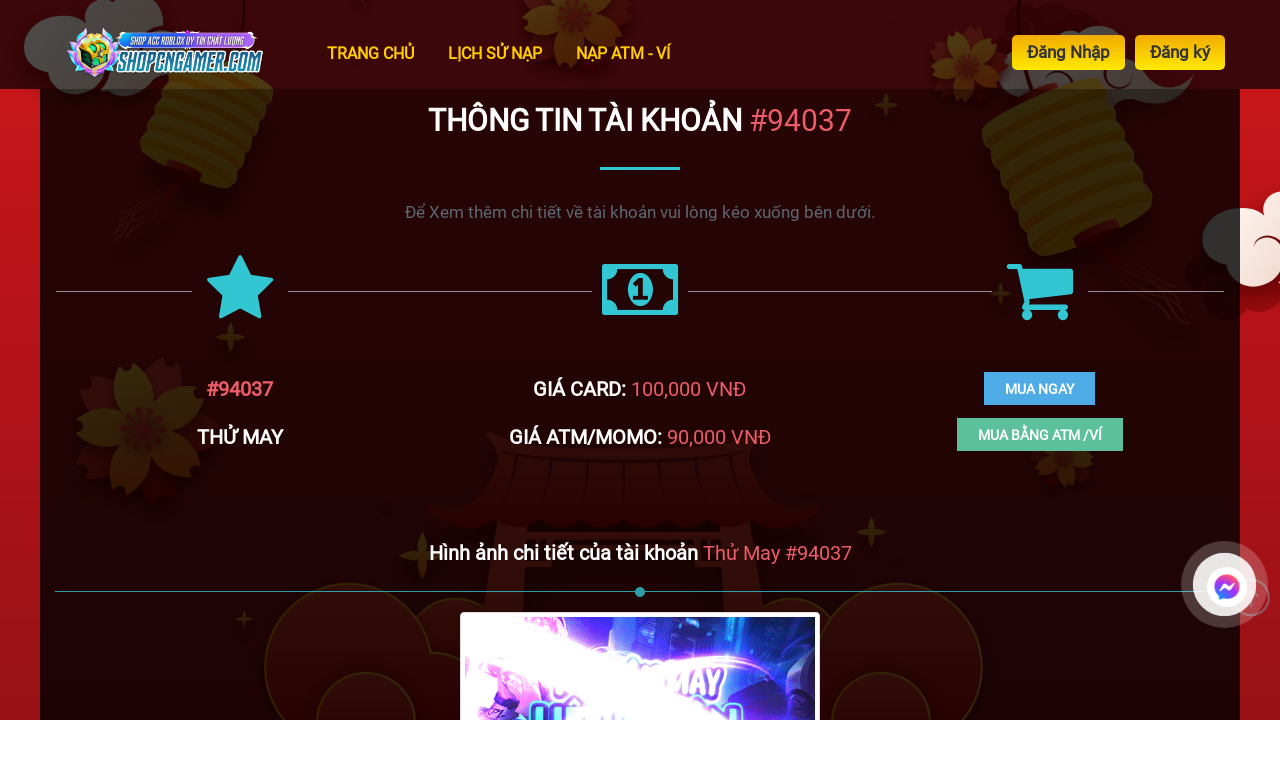

--- FILE ---
content_type: text/html; charset=UTF-8
request_url: https://shopcngamer.com/acc1/index/94037
body_size: 8145
content:
<!DOCTYPE html>
<html lang="vi">
<head>



		<title>Tài khoản RANDOMLQ5 rank  giá rẻ 100000 #94037</title>
		<META http-equiv="X-UA-Compatible" content="IE=edge">
		<META name="viewport" content="width=device-width, initial-scale=1.0">
		<META name="description" content="">
		<META name="author" content="">
        <meta name="description" content="Tài khoản RANDOMLQ5 #94037  - Có 0 tướng  0 skin - Giá: 100.000 vnđ -">
        <meta name="keywords" content="Tài khoản RANDOMLQ5 #94037  - Có 0 tướng  0 skin - Giá: 100.000 vnđ -">
        <meta charset="utf-8">
        <meta http-equiv="X-UA-Compatible" content="IE=edge">
        <meta name="viewport" content="width=device-width, initial-scale=1">
        <meta property="og:type" content="website">
        <meta property="og:title" content="Tài khoản RANDOMLQ5 rank  giá rẻ 100000 #94037">


		<link rel="shortcut icon" href="https://yt3.googleusercontent.com/48kvOU_FREmV_lelQlRBdE0x9h9gNeZgrdscpwoon2LR2DJGjh1sPGYUSGapai6aHEgOJy1Abm0=s176-c-k-c0x00ffffff-no-rj" type="image/x-icon">

        <script src="/assets/frontend/plugins/jquery/jquery-2.1.0.min.js"></script>
        <SCRIPT src="/assets/Style/jquery.min.js" type="text/javascript"></SCRIPT>

        <link href='https://fonts.googleapis.com/css?family=Roboto+Condensed:300italic,400italic,700italic,400,300,700&amp;subset=all' rel='stylesheet' type='text/css'>
      	<link href="/assets/frontend/theme/assets/plugins/socicon/socicon.css" rel="stylesheet" type="text/css"/>
      	<link href="/assets/frontend/theme/assets/plugins/bootstrap-social/bootstrap-social.css" rel="stylesheet" type="text/css"/>
      	<link href="/assets/frontend/theme/assets/plugins/font-awesome/css/font-awesome.min.css" rel="stylesheet" type="text/css"/>
      	<link href="/assets/frontend/theme/assets/plugins/simple-line-icons/simple-line-icons.min.css" rel="stylesheet" type="text/css"/>
      	<link href="/assets/frontend/theme/assets/plugins/animate/animate.min.css" rel="stylesheet" type="text/css"/>
        <link href="/assets/frontend/theme/assets/plugins/bootstrap/css/bootstrap.min.css" rel="stylesheet" type="text/css"/>

      	<!-- END GLOBAL MANDATORY STYLES -->
      	<!-- BEGIN: BASE PLUGINS  -->
      	<link href="/assets/frontend/theme/assets/global/plugins/magnific/magnific.css" rel="stylesheet" type="text/css"/>
      	<link href="/assets/frontend/theme/assets/plugins/cubeportfolio/css/cubeportfolio.min.css" rel="stylesheet" type="text/css"/>
      	<link href="/assets/frontend/theme/assets/plugins/owl-carousel/assets/owl.carousel.css" rel="stylesheet" type="text/css"/>
      	<link href="/assets/frontend/theme/assets/plugins/fancybox/jquery.fancybox.css" rel="stylesheet" type="text/css"/>
      	<!-- END: BASE PLUGINS -->
      	<!-- BEGIN: PAGE STYLES -->
      	<link href="/assets/frontend/theme/assets/plugins/bootstrap-datepicker/css/bootstrap-datepicker.min.css" rel="stylesheet" type="text/css"/>
      	<link href="/assets/frontend/theme/assets/plugins/bootstrap-datepicker/css/bootstrap-datepicker3.min.css" rel="stylesheet" type="text/css"/>
      	<link href="/assets/frontend/theme/assets/plugins/bootstrap-timepicker/css/bootstrap-timepicker.min.css" rel="stylesheet" type="text/css"/>
      	<link href="/assets/frontend/theme/assets/plugins/bootstrap-datetimepicker/css/bootstrap-datetimepicker.min.css" rel="stylesheet" type="text/css"/>
      	<!-- END: PAGE STYLES -->
      	<!-- BEGIN THEME STYLES -->

          <link href="/assets/frontend/home/css/style.css?v=1" rel="stylesheet" type="text/css">
      	<link href="/assets/frontend/theme/assets/demos/default/css/plugins.css" rel="stylesheet" type="text/css"/>
      	<link href="/assets/frontend/theme/assets/demos/default/css/components.css" id="style_components" rel="stylesheet" type="text/css"/>
      	<link href="/assets/frontend/theme/assets/demos/default/css/themes/default.css" rel="stylesheet" id="style_theme" type="text/css"/>
      	<link href="/assets/frontend/theme/assets/demos/default/css/custom.css" rel="stylesheet" type="text/css"/>
      	<!--

      	 -->

    		 <link href="/assets/css/quay.css" rel="stylesheet">

      	<script src="/assets/frontend/plugins/jquery-cookie/jquery.cookie.js"></script>
      	<link href="/assets/frontend/css/style.css?v=156179242136574" rel="stylesheet" type="text/css"/>

          <link rel="stylesheet" type="text/css" href="/assets/frontend/home/css/custom.css">
          <link href="/assets/frontend/home/css/swiper.css" rel="stylesheet">

          <script src="/assets/sweet.js"></script>
          <link rel="stylesheet" type="text/css" href="/assets/sweetalert.css">

          <script src="/assets/frontend/home/js/swiper.js"></script>
          <script src="/assets/frontend/home/js/boot.js"></script>
          <script src="/assets/frontend/home/functions.js"></script>

</head>
	<!-- END THEME STYLES -->
	<style>
		.ui-autocomplete {
			max-height: 500px;
			overflow-y: auto;
			overflow-x: hidden;
		}

		.input-group-addon {
			background-color: #FAFAFA;
		}

		.input-group .input-group-btn > .btn, .input-group .input-group-addon {
			background-color: #FAFAFA;
		}

		.modal {
			text-align: center;
		}

		@media  screen and (min-width: 768px) {
			.modal:before {
				display: inline-block;
				vertical-align: middle;
				content: " ";
				height: 100%;
			}
		}

		@media (min-width: 992px) and (max-width: 1200px) {
			.c-layout-header-fixed.c-layout-header-topbar .c-layout-page {
				margin-top: 245px;
			}
		}

		@media  screen and (max-width: 767px) {
			.modal-dialog:before {
				margin-top: 75px;
				display: inline-block;
				vertical-align: middle;
				content: " ";
				height: 100%;
			}

			.modal-dialog {
				width: 100%;

			}

			.modal-content {
				margin-right: 20px;
			}
		}

		.modal-dialog {
			display: inline-block;
			text-align: left;


		}

		.mfp-wrap {
			z-index: 20000 !important;
		}

		.c-content-overlay .c-overlay-wrapper {
			z-index: 6;
		}

		.z7 {
			z-index: 7 !important;
		}

		.sa-header{
			position: relative;
		}
	</style>

<body class="c-layout-header-fixed c-layout-header-mobile-fixed c-layout-header-topbar c-layout-header-topbar-collapse">


<div class="c-layout-header c-layout-header-4 c-layout-header-default-mobile" data-minimize-offset="80">

    <div class="sa-header">
        <div class="container">
            <span class="sa-imn"><i class="glyphicon glyphicon-menu-hamburger"></i></span>
            <a class="sa-logo" href="/" title=""><img src="https://luongchinh.xyz/tep-tin/37586466151.png"></a>
            <ul class="sa-menu clearfix">

              <ul  class="nav navbar-nav c-theme-nav">
              <li class=" "><a  href="/" ><b>TRANG CHỦ</b></a></li>
              <li class=" ">
                <a  href="/lich-su-nap.html" ><b>LỊCH SỬ NẠP</b></a>
              </li>
              <li class=" ">
                <a  href="/html/atm" ><b>Nạp ATM - Ví</b></a>
              </li>

               </ul>


            </ul>





            <ul class="sa-login clearfix" style="margin-left: 10px">
<li>
<a href="/reg.html" title="Đăng ký">Đăng ký</a></li>

</ul>
<ul class="sa-login clearfix">
<li>
<a href="/login.html" title="Đăng Nhập">Đăng Nhập</a></li>

</ul>

            <!-- <button class="btn-search">Tìm kiếm</button> -->
        </div>
    </div>
    <style>
.embed-container { position: relative; padding-bottom: 45.25%; height: 0; overflow: hidden; max-width: 100%; } .embed-container iframe, .embed-container object, .embed-container embed { position: absolute; top: 0; left: 0; width: 100%; height: 100%; }
    </style>



		</header>
<script>
$(document).ready(function() {
    $(".dropdown-toggle").dropdown();
});
</script>

    <style type="text/css">
        body{
            background: #000;
            background: url("https://luongchinh.xyz/tep-tin/7029014.png"); 
              background-attachment: fixed;
              background-size: 100%
        }
    </style>



<style>

.swal2-container {
  zoom: 1.5;
}

</style>





<div class="container" style="    background-color: rgba(0,0,0,0.8); margin-bottom:15px">


<div class="c-content-title-1">
                <h3 class="c-font-uppercase c-center c-font-bold" style="    color: #ffffff !important">THÔNG TIN TÀI KHOẢN <span class="c-font-red">#94037</span></h3>
                <div class="c-line-center c-theme-bg"></div>

                <h2 class="c-font-red c-font-center"></h2>

                <p class="c-font-center">Để Xem thêm chi tiết về tài khoản vui lòng kéo xuống bên dưới.</p>
            </div>





<div class="row">
            <div class="col-md-4 col-xs-6 wow animate fadeInLeft" style="opacity: 1; visibility: visible; animation-name: fadeInLeft;">
                <div class="c-content-step-1 c-opt-1">
                    <div class="c-icon"><span class="c-hr c-hr-first"><i class="fa fa-star c-font-70 c-font-green"></i></span></div>
                    <div class="c-title c-font-red c-font-20 c-font-bold c-font-uppercase">#94037</div>
                    <div class="c-title c-font-20 c-font-bold c-font-uppercase">Thử May</div>

                </div>
            </div>
            <div class="col-md-4 col-xs-6 wow animate fadeInLeft" data-wow-delay="0.2s" style="opacity: 1; visibility: visible; animation-delay: 0.2s; animation-name: fadeInLeft;">
                <div class="c-content-step-1 c-opt-1">
                    <div class="c-icon"><span class="c-hr"><i class="fa fa-money c-font-70 c-font-green"></i></span></div>
                                        <div class="c-title c-font-20 c-font-bold c-font-uppercase"> GIÁ CARD: <span class="c-font-red">100,000 VNĐ</span></div>
                                                                                <div class="c-title c-font-20 c-font-bold c-font-uppercase"> GIÁ ATM/Momo: <span class="c-font-red">90,000 VNĐ</span></div>

                </div>
            </div>
            <div class="col-md-4 col-xs-12 wow animate fadeInLeft" data-wow-delay="0.4s" style="opacity: 1; visibility: visible; animation-delay: 0.4s; animation-name: fadeInLeft;">
                <div class="c-content-step-1 c-opt-1">
                    <div class="c-icon"><span class="c-hr c-hr-last"><i class="fa fa-shopping-cart c-font-70 c-font-green" aria-hidden="true"></i></span></span></div>
                        
                        <div class="c-title c-font-20 c-font-bold c-font-uppercase" style="margin-top: 17px;"><button type="button" class="btn btn-info c-btn-square c-btn-uppercase c-btn-bold js-account-buy" data-action="/getacc1" data-id="94037"> MUA NGAY </button></div>


                        


                    
                    <div class="c-title c-font-20 c-font-bold c-font-uppercase" style="margin-top: 13px;"><a type="button" class="btn btn-success c-btn-square c-btn-uppercase c-btn-bold ajax " href="/html/atm"> MUA BẰNG ATM /VÍ </a></div>
 
                </div>
            </div>
</div>
<br>
<br>


<div class="row">
    
</div>













<div class="m-t-20">

    <div class="text-center">
        <b class="c-font-20">Hình ảnh chi tiết của tài khoản <span class="c-font-red">Thử May #94037</span></b>
    <br>
    <br>
    <div class="c-content-title-2">
            <div class="c-line c-dot c-theme-bg c-theme-bg-after"></div>
    </div>
                <div>




                                     <div class="gallery m-t-20">

                                               
                                                    <a href="https://luongchinh.xyz/tep-tin/59807515235.gif">
                                                        <img src="https://luongchinh.xyz/tep-tin/59807515235.gif" class="img-responsive img-thumbnail">
                                                    </a>




                                     </div>





                </div>

            </div>
        </div>

    </div>

    <div class="modal fade" id="LoadModal" role="dialog" style="display: none;" aria-hidden="true">
        <div class="modal-dialog" role="document">
            <div class="loader" style="text-align: center"><img src="/assets/frontend/images/loader.gif" style="width: 50px;height: 50px;display: none"></div>
            <div class="modal-content">
            </div>
        </div>
    </div>
        <script>
        $(document).ready(function () {
            $('.load-modal').each(function (index, elem) {
                $(elem).unbind().click(function (e) {
                    e.preventDefault();
                    e.preventDefault();
                    var curModal = $('#LoadModal');
                    curModal.find('.modal-content').html("<div class=\"loader\" style=\"text-align: center\"><img src=\"/assets/frontend/images/loader.gif\" style=\"width: 50px;height: 50px;\"></div>");
                    curModal.modal('show').find('.modal-content').load($(elem).attr('rel'));
                });
            });
        });
    </script>

    

<style>


input.swal-content__input {
    color: black;
}

</style>

<script>


var BaseCompAccount = function() {
    var n = function() {
        jQuery(document).on("click", ".js-account-buy", function() {
            var n = jQuery(this);
            swal({
                title: "Xác nhận mua tài khoản #" + n.data("id"),
                text: 'Sau khi mua xong có thể xem thông tin đăng nhập tại mục "Tài khoản đã mua", chắc chắn mua chứ? Nếu có mã giảm giá nhập vào đây',
                icon: "warning",
                dangerMode: !0,
                closeOnCancel: true,
                content: "input",

                buttons: {
                    cancel: "Hủy",
                    confirm: {
                        text: "Có, tôi muốn mua",
                        closeModal: !1
                    }
                }

            }).then(function(t) {



                if(t != null){


                jQuery.ajax({
                    method: "POST",
                    url: n.data("action"),
                    data: { id: n.data("id"),code: t},
                    dataType: "json"
                }).done(function(n) {



                    if(n.err == 0){
                        swal.close();
                        swal({
                                    title: "Thành công",
                                    text: n.msg,
                                    icon: "success",
                                    closeOnClickOutside: !1
                                }).then(function() {
                                   location.replace("/lich-su-mua.html")
                                })



                    } else {
                        swal({
                            title: "Lỗi",
                            text: n.msg,
                            icon: "error",
                            closeOnClickOutside: !1
                        });

                    }

                }).fail(function(n, t, e) {
                    swal("Oops!", n.msg,"error")
                })
                

                }
            })
        })
    };
    return {
        init: function() {
            n()
        }
    }
}();
jQuery(function() {
    BaseCompAccount.init()
});


</script>

<!-- Load Facebook SDK for JavaScript -->
      <script src="https://cdn.jsdelivr.net/npm/js-cookie@rc/dist/js.cookie.min.js"></script>
<!-- Messenger Plugin chat Code -->
<!-- Messenger Plugin chat Code -->
<!-- Messenger Plugin chat Code -->

 <style>
  .home {
  display: flex;
}

#button-contact-vr {
  position: fixed;
  bottom: 88px;
  z-index: 99999;
  right: 8px;
}

#zalo-vr {
  transition: 1s all;
  -moz-transition: 1s all;
  -webkit-transition: 1s all;
}

.button-contact {
  position: relative;
  margin-top: -5px;
}

#button-contact-vr .button-contact .phone-vr {
  position: relative;
  visibility: visible;
  background-color: transparent;
  width: 90px;
  height: 90px;
  cursor: pointer;
  z-index: 11;
  -webkit-backface-visibility: hidden;
  -webkit-transform: translateZ(0);
  transition: visibility .5s;
  left: 0;
  bottom: 0;
  display: block;
}

.phone-vr-circle-fill {
  width: 65px;
  height: 65px;
  top: 10px;
  left: 10px;
  position: absolute;
  box-shadow: 0 0 0 0 #c31d1d;
  background-color: rgba(230, 8, 8, 0.7);
  border-radius: 50%;
  border: 2px solid transparent;
  -webkit-animation: phone-vr-circle-fill 2.3s infinite ease-in-out;
  animation: phone-vr-circle-fill 2.3s infinite ease-in-out;
  transition: all .5s;
  -webkit-transform-origin: 50% 50%;
  -ms-transform-origin: 50% 50%;
  transform-origin: 50% 50%;
  -webkit-animuiion: zoom 1.3s infinite;
  animation: zoom 1.3s infinite;
}

.sungtrai {
  position: absolute;
  z-index: 1;
  left: 0vw;
  bottom: -100px;
}

.nvphai {
  position: absolute;
  z-index: 0;
  right: 0vw;
  bottom: -140px;
}

.pulse {
  animation: pulse 1s infinite ease-in-out alternate;
}

@keyframes pulse {
  0% {
    transform: scale(0.9);
  }

  100% {
      transform: scale(1);
  }
}

#zalo-vr .phone-vr-circle-fill {
  box-shadow: 0 0 0 0 #2196F3;
  background-color: rgba(33, 150, 243, 0.7);
}

#zalo-vr .phone-vr-img-circle {
  background-color: #2196F3;
}

#messenger-vr .phone-vr-circle-fill {
  box-shadow: 0 0 0 0 #ffffff;
  background-color: rgba(255, 255, 255, 0.9);
}

#messenger-vr .phone-vr-img-circle {
  background-color: #ffffff;
}

.phone-vr-img-circle {
  background-color: #e60808;
  width: 40px;
  height: 40px;
  line-height: 40px;
  top: 25px;
  left: 25px;
  position: absolute;
  border-radius: 50%;
  overflow: hidden;
  display: flex;
  justify-content: center;
  /* -webkit-animation: phonering-alo-circle-img-anim 1s infinite ease-in-out; */
  animation: phone-vr-circle-fill 1s infinite ease-in-out;
}

.phone-vr-img-circle img {
  max-height: 25px;
  max-width: 27px;
  position: absolute;
  top: 50%;
  left: 50%;
  transform: translate(-50%,-50%);
  -moz-transform: translate(-50%,-50%);
  -webkit-transform: translate(-50%,-50%);
  -o-transform: translate(-50%,-50%);
}

.phone-vr-img-circle a {
  display: block;
  line-height: 37px;
}

@keyframes zoom {
  0% {
    transform: scale(.9);
  }
  70% {
    transform: scale(1);
    box-shadow: 0 0 0 15px transparent;
  }
  100% {
    transform: scale(.9);
    box-shadow: 0 0 0 0 transparent;
  }
}

@keyframes phone-vr-circle-fill {
  0% {
    -webkit-transform: rotate(0) scale(1) skew(1deg);
  }
  10% {
    -webkit-transform: rotate(-25deg) scale(1) skew(1deg);
  }
  20% {
    -webkit-transform: rotate(25deg) scale(1) skew(1deg);
  }
  30% {
    -webkit-transform: rotate(-25deg) scale(1) skew(1deg);
  }
  40% {
    -webkit-transform: rotate(25deg) scale(1) skew(1deg);
  }
  50% {
    -webkit-transform: rotate(0) scale(1) skew(1deg);
  }
  100% {
    -webkit-transform: rotate(0) scale(1) skew(1deg);
  }
}


</style>


<div id="button-contact-vr"><div id="messenger-vr" class="button-contact"><div class="phone-vr"><div class="phone-vr-circle-fill"></div><div class="phone-vr-img-circle"><a href="https://www.m.me/cngamerr"><img src="https://thueaccdotkich.com/messenger.91599f6d.png" alt="messenger"></a></div></div></div></div><!-- Messenger Plugin chat Code -->      <!-- Load Facebook SDK for JavaScript -->
<div class="sl-footer">
    <div class="container">
        <div class="row">
            <div class="col-xs-12 col-sm-12 col-md-4"> 

                        </div>
            <div class="col-xs-12 col-sm-12 col-md-4">
 
            
            </div>
            <div class="col-xs-12 col-sm-12 col-md-4">
            

            </div>
        </div>
        <p class="sl-copyright">© 2020 Copyright <a href="#" style="color: #ef282b"><b>shopcngamer.com</b></a></p>
    </div>
</div>
    <!-- BEGIN: LAYOUT/FOOTERS/GO2TOP -->
    <DIV class="c-layout-go2top"><I class="icon-arrow-up"></I> </DIV><!-- END: LAYOUT/FOOTERS/GO2TOP -->
    <!-- BEGIN: LAYOUT/BASE/BOTTOM -->
    <!-- BEGIN: CORE PLUGINS -->
    <!--[if lt IE 9]>
    <script src="http://123Nick.vn/assets/global/plugins/excanvas.min.js"></script>
    <![endif]-->


    <SCRIPT src="/assets/Style/jquery-migrate.min.js" type="text/javascript"></SCRIPT>

    <SCRIPT src="/assets/Style/bootstrap.min.js" type="text/javascript"></SCRIPT>

    <SCRIPT src="/assets/Style/jquery.easing.min.js" type="text/javascript"></SCRIPT>

    <SCRIPT src="/assets/Style/wow.js" type="text/javascript"></SCRIPT>

    <SCRIPT src="/assets/Style/reveal-animate.js" type="text/javascript"></SCRIPT>
    <!-- END: CORE PLUGINS -->
    <!-- BEGIN: LAYOUT PLUGINS -->
    <SCRIPT src="/assets/Style/magnific.js" type="text/javascript"></SCRIPT>

    <SCRIPT src="/assets/Style/jquery.cubeportfolio.min.js" type="text/javascript"></SCRIPT>

    <SCRIPT src="/assets/Style/owl.carousel.min.js" type="text/javascript"></SCRIPT>

    <SCRIPT src="/assets/Style/jquery.counterup.min.js" type="text/javascript"></SCRIPT>

    <SCRIPT src="/assets/Style/jquery.waypoints.min.js" type="text/javascript"></SCRIPT>

    <SCRIPT src="/assets/Style/jquery.fancybox.pack.js" type="text/javascript"></SCRIPT>

    <SCRIPT src="/assets/Style/jquery.smooth-scroll.js" type="text/javascript"></SCRIPT>

    <SCRIPT src="/assets/Style/bootstrap-slider.js" type="text/javascript"></SCRIPT>

    <SCRIPT src="/assets/Style/js.cookie.js" type="text/javascript"></SCRIPT>
    <!-- END: LAYOUT PLUGINS --> <!-- BEGIN: THEME SCRIPTS -->

    <SCRIPT src="/assets/Style/components-shop.js" type="text/javascript"></SCRIPT>

    <SCRIPT src="/assets/Style/app.js" type="text/javascript"></SCRIPT>
    <link rel="stylesheet" href="/assets/Style/jquery-ui.min.css">
    <script src="/assets/Style/jquery-ui.min.js"></script>

    <SCRIPT>
        $(document).ready(function () {
            App.init(); // init core
        });
        $(function () {
            $('[data-toggle="tooltip"]').tooltip()
        })
    </SCRIPT>

    <script>
    function tomalert() {
            var notice = 'Vui lòng đăng nhập để sử dụng dịch vụ!';
            alert(notice);
    }
    </script>

    <!-- END: THEME SCRIPTS --> <!-- BEGIN: PAGE SCRIPTS >
    <SCRIPT src="/assets/Style/moment.min.js" type="text/javascript"></SCRIPT>

    <SCRIPT src="/assets/Style/daterangepicker.min.js" type="text/javascript"></SCRIPT>

    <SCRIPT src="/assets/Style/bootstrap-datepicker.min.js" type="text/javascript"></SCRIPT>

    <SCRIPT src="/assets/Style/bootstrap-timepicker.min.js" type="text/javascript"></SCRIPT>

    <SCRIPT src="/assets/Style/bootstrap-datetimepicker.min.js" type="text/javascript"></SCRIPT>

    <SCRIPT src="/assets/Style/datepicker.js" type="text/javascript"></SCRIPT>
    <!-- Helper -->
    <script src="/assets/js/helpers.js"></script>
    <script src="/assets/js/bootbox.min.js"></script-->
    <SCRIPT>
        function load(url, id, post) {
            $.getJSON(
                url, function (data) {
                    if (data) {
                        var type = data.type;
                        var message = data.message;
                        if (message != '') {
                            $.bootstrapGrowl(message, { type: type });
                        }
                        if (data.reload) {
                            location.reload();
                        }
                    }
                }
            );
        }

    </SCRIPT>

    <SCRIPT>
    $(document).ready(function ()
    {
        $('#clickmewow').click(function ()
        {
            $('#radio1003').attr('checked', 'checked');
        });
    })
    $(document).ready(function ()
    {
        $('.gallery').each(function () { // the containers for all your galleries
            $(this).magnificPopup({
                delegate: 'a', // the selector for gallery item
                type: 'image',
                image: {
                    verticalFit: true,
//                    titleSrc: function (item) {
//                        return 'Tên trang phục: ' + item.el.attr('title');
//                    }
                },
                gallery: {
                    enabled: true
                },
                zoom: {
                    enabled: true,
                    duration: 300, // don't foget to change the duration also in CSS
                    opener: function (element) {
                        return element.find('img');
                    }
                }
            });
        });
    })

    $(document).ready(function () {
        $('.zoom-gallery').magnificPopup({
            delegate: 'a',
            type: 'image',
            closeOnContentClick: false,
            closeBtnInside: false,
            mainClass: 'mfp-with-zoom mfp-img-mobile',
            image: {
                //verticalFit: true,
//                titleSrc: function (item) {
//                    return item.el.attr('title') + ' &middot; <a class="image-source-link" href="' + item.el.attr('data-source') + '" target="_blank">image source</a>';
//                }
            },
            gallery: {
                enabled: true
            },
            zoom: {
                enabled: true,
                duration: 300, // don't foget to change the duration also in CSS
                opener: function (element) {
                    return element.find('img');
                }
            }

        });
    });
    $(document).ready(function () {

        $('.ajax-scroll').magnificPopup({
            type: 'ajax',
            alignTop: true,
            overflowY: 'scroll' // as we know that popup content is tall we set scroll overflow by default to avoid jump
        });

    });
    $(document).ready(function () {
        //magnific popup
        $(document).on('click', '.ajax', function () {

            $(this).magnificPopup({
            type: 'ajax',
                    modal: true,
                    focus: '#focus-blur-loop-select',
                tLoading: '<svg width="200px" height="200px" xmlns="http://www.w3.org/2000/svg" viewBox="0 0 100 100" preserveAspectRatio="xMidYMid" class="lds-tail" style="background: none;"> <defs> <filter id="tail-aa0b9b072502e" x="-100%" y="-100%" width="300%" height="300%" color-interpolation-filters="sRGB"> <feGaussianBlur in="SourceGraphic" stdDeviation="3"></feGaussianBlur> <feColorMatrix mode="matrix" values="1 0 0 0 0 0 1 0 0 0 0 0 1 0 0 0 0 0 60 -40" result="cm"></feColorMatrix> </filter> </defs> <g ng-attr-filter="url(#{{config.filterid}})" filter="url(#tail-aa0b9b072502e)" transform="rotate(244.5 50 50)"> <animateTransform attributeName="transform" type="rotate" calcMode="linear" values="0 50 50;360 50 50" keyTimes="0;1" dur="4s" begin="0s" repeatCount="indefinite"></animateTransform> <g transform="rotate(347.767 50 50)"> <g ng-attr-transform="translate(50 {{config.cy}})" transform="translate(50 20)"> <circle cx="0" cy="0" r="19" ng-attr-fill="{{config.fill}}" ng-attr-transform="scale({{config.scale}})" fill="#fd3262" transform="scale(0.5)"></circle> </g> <animateTransform attributeName="transform" calcMode="spline" type="rotate" values="0 50 50;360 50 50" keyTimes="0;1" ng-attr-dur="{{config.speed2}}" keySplines="0.13333333333333333 0 0.03333333333333333 1" repeatCount="indefinite" dur="1"></animateTransform> </g> <g transform="rotate(346.777 50 50)"> <g ng-attr-transform="translate(50 {{config.cy}})" transform="translate(50 20)"> <circle cx="0" cy="0" r="18" ng-attr-fill="{{config.fill}}" ng-attr-transform="scale({{config.scale}})" fill="#fd3262" transform="scale(0.5)"></circle> </g> <animateTransform attributeName="transform" calcMode="spline" type="rotate" values="0 50 50;360 50 50" keyTimes="0;1" ng-attr-dur="{{config.speed2}}" keySplines="0.16666666666666669 0 0.06666666666666667 1" repeatCount="indefinite" dur="1"></animateTransform> </g> <g transform="rotate(346.144 50.0001 50.0001)"> <g ng-attr-transform="translate(50 {{config.cy}})" transform="translate(50 20)"> <circle cx="0" cy="0" r="17" ng-attr-fill="{{config.fill}}" ng-attr-transform="scale({{config.scale}})" fill="#fd3262" transform="scale(0.5)"></circle> </g> <animateTransform attributeName="transform" calcMode="spline" type="rotate" values="0 50 50;360 50 50" keyTimes="0;1" ng-attr-dur="{{config.speed2}}" keySplines="0.2 0 0.1 1" repeatCount="indefinite" dur="1"></animateTransform> </g> <g transform="rotate(344.823 50.0001 50.0001)"> <g ng-attr-transform="translate(50 {{config.cy}})" transform="translate(50 20)"> <circle cx="0" cy="0" r="16" ng-attr-fill="{{config.fill}}" ng-attr-transform="scale({{config.scale}})" fill="#fd3262" transform="scale(0.5)"></circle> </g> <animateTransform attributeName="transform" calcMode="spline" type="rotate" values="0 50 50;360 50 50" keyTimes="0;1" ng-attr-dur="{{config.speed2}}" keySplines="0.23333333333333334 0 0.13333333333333333 1" repeatCount="indefinite" dur="1"></animateTransform> </g> <g transform="rotate(343.325 50 50)"> <g ng-attr-transform="translate(50 {{config.cy}})" transform="translate(50 20)"> <circle cx="0" cy="0" r="15" ng-attr-fill="{{config.fill}}" ng-attr-transform="scale({{config.scale}})" fill="#fd3262" transform="scale(0.5)"></circle> </g> <animateTransform attributeName="transform" calcMode="spline" type="rotate" values="0 50 50;360 50 50" keyTimes="0;1" ng-attr-dur="{{config.speed2}}" keySplines="0.26666666666666666 0 0.16666666666666666 1" repeatCount="indefinite" dur="1"></animateTransform> </g> <g transform="rotate(341.616 50.0001 50.0001)"> <g ng-attr-transform="translate(50 {{config.cy}})" transform="translate(50 20)"> <circle cx="0" cy="0" r="14" ng-attr-fill="{{config.fill}}" ng-attr-transform="scale({{config.scale}})" fill="#fd3262" transform="scale(0.5)"></circle> </g> <animateTransform attributeName="transform" calcMode="spline" type="rotate" values="0 50 50;360 50 50" keyTimes="0;1" ng-attr-dur="{{config.speed2}}" keySplines="0.30000000000000004 0 0.2 1" repeatCount="indefinite" dur="1"></animateTransform> </g> <g transform="rotate(339.653 50.0001 50.0001)"> <g ng-attr-transform="translate(50 {{config.cy}})" transform="translate(50 20)"> <circle cx="0" cy="0" r="13" ng-attr-fill="{{config.fill}}" ng-attr-transform="scale({{config.scale}})" fill="#fd3262" transform="scale(0.5)"></circle> </g> <animateTransform attributeName="transform" calcMode="spline" type="rotate" values="0 50 50;360 50 50" keyTimes="0;1" ng-attr-dur="{{config.speed2}}" keySplines="0.33333333333333337 0 0.23333333333333334 1" repeatCount="indefinite" dur="1"></animateTransform> </g> <g transform="rotate(337.384 50.0001 50)"> <g ng-attr-transform="translate(50 {{config.cy}})" transform="translate(50 20)"> <circle cx="0" cy="0" r="12" ng-attr-fill="{{config.fill}}" ng-attr-transform="scale({{config.scale}})" fill="#fd3262" transform="scale(0.5)"></circle> </g> <animateTransform attributeName="transform" calcMode="spline" type="rotate" values="0 50 50;360 50 50" keyTimes="0;1" ng-attr-dur="{{config.speed2}}" keySplines="0.3666666666666667 0 0.26666666666666666 1" repeatCount="indefinite" dur="1"></animateTransform> </g> <g transform="rotate(334.741 50 50)"> <g ng-attr-transform="translate(50 {{config.cy}})" transform="translate(50 20)"> <circle cx="0" cy="0" r="11" ng-attr-fill="{{config.fill}}" ng-attr-transform="scale({{config.scale}})" fill="#fd3262" transform="scale(0.5)"></circle> </g> <animateTransform attributeName="transform" calcMode="spline" type="rotate" values="0 50 50;360 50 50" keyTimes="0;1" ng-attr-dur="{{config.speed2}}" keySplines="0.4 0 0.3 1" repeatCount="indefinite" dur="1"></animateTransform> </g> <g transform="rotate(331.635 50 50)"> <g ng-attr-transform="translate(50 {{config.cy}})" transform="translate(50 20)"> <circle cx="0" cy="0" r="10" ng-attr-fill="{{config.fill}}" ng-attr-transform="scale({{config.scale}})" fill="#fd3262" transform="scale(0.5)"></circle> </g> <animateTransform attributeName="transform" calcMode="spline" type="rotate" values="0 50 50;360 50 50" keyTimes="0;1" ng-attr-dur="{{config.speed2}}" keySplines="0.43333333333333335 0 0.3333333333333333 1" repeatCount="indefinite" dur="1"></animateTransform> </g> <g transform="rotate(327.95 50 50)"> <g ng-attr-transform="translate(50 {{config.cy}})" transform="translate(50 20)"> <circle cx="0" cy="0" r="9" ng-attr-fill="{{config.fill}}" ng-attr-transform="scale({{config.scale}})" fill="#fd3262" transform="scale(0.5)"></circle> </g> <animateTransform attributeName="transform" calcMode="spline" type="rotate" values="0 50 50;360 50 50" keyTimes="0;1" ng-attr-dur="{{config.speed2}}" keySplines="0.4666666666666667 0 0.36666666666666664 1" repeatCount="indefinite" dur="1"></animateTransform> </g> <g transform="rotate(323.534 50 50)"> <g ng-attr-transform="translate(50 {{config.cy}})" transform="translate(50 20)"> <circle cx="0" cy="0" r="8" ng-attr-fill="{{config.fill}}" ng-attr-transform="scale({{config.scale}})" fill="#fd3262" transform="scale(0.5)"></circle> </g> <animateTransform attributeName="transform" calcMode="spline" type="rotate" values="0 50 50;360 50 50" keyTimes="0;1" ng-attr-dur="{{config.speed2}}" keySplines="0.5 0 0.4 1" repeatCount="indefinite" dur="1"></animateTransform> </g> <g transform="rotate(318.181 50 50)"> <g ng-attr-transform="translate(50 {{config.cy}})" transform="translate(50 20)"> <circle cx="0" cy="0" r="7" ng-attr-fill="{{config.fill}}" ng-attr-transform="scale({{config.scale}})" fill="#fd3262" transform="scale(0.5)"></circle> </g> <animateTransform attributeName="transform" calcMode="spline" type="rotate" values="0 50 50;360 50 50" keyTimes="0;1" ng-attr-dur="{{config.speed2}}" keySplines="0.5333333333333333 0 0.43333333333333335 1" repeatCount="indefinite" dur="1"></animateTransform> </g> <g transform="rotate(312.736 50 50)"> <g ng-attr-transform="translate(50 {{config.cy}})" transform="translate(50 20)"> <circle cx="0" cy="0" r="6" ng-attr-fill="{{config.fill}}" ng-attr-transform="scale({{config.scale}})" fill="#fd3262" transform="scale(0.5)"></circle> </g> <animateTransform attributeName="transform" calcMode="spline" type="rotate" values="0 50 50;360 50 50" keyTimes="0;1" ng-attr-dur="{{config.speed2}}" keySplines="0.5666666666666667 0 0.4666666666666667 1" repeatCount="indefinite" dur="1"></animateTransform> </g> <g transform="rotate(303.903 50 50)"> <g ng-attr-transform="translate(50 {{config.cy}})" transform="translate(50 20)"> <circle cx="0" cy="0" r="5" ng-attr-fill="{{config.fill}}" ng-attr-transform="scale({{config.scale}})" fill="#fd3262" transform="scale(0.5)"></circle> </g> <animateTransform attributeName="transform" calcMode="spline" type="rotate" values="0 50 50;360 50 50" keyTimes="0;1" ng-attr-dur="{{config.speed2}}" keySplines="0.6 0 0.5 1" repeatCount="indefinite" dur="1"></animateTransform> </g> <g transform="rotate(293.403 50 50)"> <g ng-attr-transform="translate(50 {{config.cy}})" transform="translate(50 20)"> <circle cx="0" cy="0" r="4" ng-attr-fill="{{config.fill}}" ng-attr-transform="scale({{config.scale}})" fill="#fd3262" transform="scale(0.5)"></circle> </g> <animateTransform attributeName="transform" calcMode="spline" type="rotate" values="0 50 50;360 50 50" keyTimes="0;1" ng-attr-dur="{{config.speed2}}" keySplines="0.6333333333333333 0 0.5333333333333333 1" repeatCount="indefinite" dur="1"></animateTransform> </g> <g transform="rotate(280.887 50 50)"> <g ng-attr-transform="translate(50 {{config.cy}})" transform="translate(50 20)"> <circle cx="0" cy="0" r="3" ng-attr-fill="{{config.fill}}" ng-attr-transform="scale({{config.scale}})" fill="#fd3262" transform="scale(0.5)"></circle> </g> <animateTransform attributeName="transform" calcMode="spline" type="rotate" values="0 50 50;360 50 50" keyTimes="0;1" ng-attr-dur="{{config.speed2}}" keySplines="0.6666666666666666 0 0.5666666666666667 1" repeatCount="indefinite" dur="1"></animateTransform> </g> <g transform="rotate(265.922 50 50)"> <g ng-attr-transform="translate(50 {{config.cy}})" transform="translate(50 20)"> <circle cx="0" cy="0" r="2" ng-attr-fill="{{config.fill}}" ng-attr-transform="scale({{config.scale}})" fill="#fd3262" transform="scale(0.5)"></circle> </g> <animateTransform attributeName="transform" calcMode="spline" type="rotate" values="0 50 50;360 50 50" keyTimes="0;1" ng-attr-dur="{{config.speed2}}" keySplines="0.7 0 0.6 1" repeatCount="indefinite" dur="1"></animateTransform> </g> <g transform="rotate(247.988 50 50)"> <g ng-attr-transform="translate(50 {{config.cy}})" transform="translate(50 20)"> <circle cx="0" cy="0" r="1" ng-attr-fill="{{config.fill}}" ng-attr-transform="scale({{config.scale}})" fill="#fd3262" transform="scale(0.5)"></circle> </g> <animateTransform attributeName="transform" calcMode="spline" type="rotate" values="0 50 50;360 50 50" keyTimes="0;1" ng-attr-dur="{{config.speed2}}" keySplines="0.7333333333333333 0 0.6333333333333333 1" repeatCount="indefinite" dur="1"></animateTransform> </g> <g transform="rotate(226.46 50 50)"> <g ng-attr-transform="translate(50 {{config.cy}})" transform="translate(50 20)"> <circle cx="0" cy="0" r="0" ng-attr-fill="{{config.fill}}" ng-attr-transform="scale({{config.scale}})" fill="#fd3262" transform="scale(0.5)"></circle> </g> <animateTransform attributeName="transform" calcMode="spline" type="rotate" values="0 50 50;360 50 50" keyTimes="0;1" ng-attr-dur="{{config.speed2}}" keySplines="0.7666666666666666 0 0.6666666666666666 1" repeatCount="indefinite" dur="1"></animateTransform> </g> </g> </svg>',

        }).magnificPopup('open');
        return false;
    });

    $('.owl-carousel').owlCarousel({
    items: 1,
            margin: 10,
            autoHeight: true
    });
    }
    );

    function closePopup() {
        $.magnificPopup.close();
    }
    </SCRIPT>


<script>
         function number_format (number, decimals, dec_point, thousands_sep) {
            // Strip all characters but numerical ones.
            number = (number + '').replace(/[^0-9+\-Ee.]/g, '');
            var n = !isFinite(+number) ? 0 : +number,
                prec = !isFinite(+decimals) ? 0 : Math.abs(decimals),
                sep = (typeof thousands_sep === 'undefined') ? ',' : thousands_sep,
                dec = (typeof dec_point === 'undefined') ? '.' : dec_point,
                s = '',
                toFixedFix = function (n, prec) {
                    var k = Math.pow(10, prec);
                    return '' + Math.round(n * k) / k;
                };
            // Fix for IE parseFloat(0.55).toFixed(0) = 0;
            s = (prec ? toFixedFix(n, prec) : '' + Math.round(n)).split('.');
            if (s[0].length > 3) {
                s[0] = s[0].replace(/\B(?=(?:\d{3})+(?!\d))/g, sep);
            }
            if ((s[1] || '').length < prec) {
                s[1] = s[1] || '';
                s[1] += new Array(prec - s[1].length + 1).join('0');
            }
            return s.join(dec);
        }

</script>



<SCRIPT src="/assets/Style/js.js" async=""></SCRIPT>
<script defer src="https://static.cloudflareinsights.com/beacon.min.js/vcd15cbe7772f49c399c6a5babf22c1241717689176015" integrity="sha512-ZpsOmlRQV6y907TI0dKBHq9Md29nnaEIPlkf84rnaERnq6zvWvPUqr2ft8M1aS28oN72PdrCzSjY4U6VaAw1EQ==" data-cf-beacon='{"version":"2024.11.0","token":"ee0c03c4fb204186a7bc4512b78dbf13","r":1,"server_timing":{"name":{"cfCacheStatus":true,"cfEdge":true,"cfExtPri":true,"cfL4":true,"cfOrigin":true,"cfSpeedBrain":true},"location_startswith":null}}' crossorigin="anonymous"></script>
</BODY>

</HTML>


--- FILE ---
content_type: text/css
request_url: https://shopcngamer.com/assets/frontend/home/css/style.css?v=1
body_size: 12611
content:

html, body, body div, span, object, iframe, h1, h2, h3, h4, h5, h6, p, blockquote, pre, abbr, address, cite, code, del, dfn, em, img, ins, kbd, q, samp, sub, sup, var, dl, dt, dd, ol, ul, li, fieldset, form, label, legend, table, caption, tbody, tfoot, thead, tr, th, td, article, aside, figure, footer, header, menu, nav, section, time, mark, audio, video, details, summary {
    margin: 0;
    padding: 0;
    border: 0;
    font-size: 100%;
    font-weight: normal;
    vertical-align: baseline;
    font-family: 'Roboto', Arial, Helvetica, sans-serif !important;
        background: transparent;
}

.table-striped>tbody>tr:nth-of-type(odd){
    background-color: #3c3c3c!important;
}

.table > tfooter > tr > td, .table > tbody > tr > td, .table > tbody > tr > th, .table > thead > tr > th{
    border-color: #524a4a!important
}

.c-layout-page{
    margin: 20px 0;
}

.title_cat{
    width: 400px;
    height: 50px;
    margin: 20px auto;
    margin-top: 40px;
    background: url(../images/title-menu-game.png);
    background-size: 100% 100%;
}

@media screen and (max-width: 768px) {
    .title_cat{
        width: 345px;
        height: 40px;
    }
}

.sa-bnnav-tabs {
    display: table;
    width: 100%;
}
.button-more {
    margin-bottom: 30px
}

.button-more .btn {
    padding-left: 30px;
    padding-right: 30px
}

.button-more .btn::before {
    content: ''
}
.button-more .btn {
    padding-left: 30px;
    padding-right: 30px;
}
.btn-flat {
    border-color: #f0f0f0;
    background-color: #f0f0f0;
    color: #333;
}


.sa-bnnav-tabs li {
    display: table-cell;
    vertical-align: middle;
    text-align: center;
    height: 41px;
    background: #4464bb;
    /*background: rgba(0, 0, 0, 0) url(/Content/skins/images/header_background.png) repeat scroll 0 0;*/
    color: white;
}

.sa-bnnav-tabs li a {
    display: block;
    font-size: 16px;
    font-weight: bold;
    text-transform: uppercase;
}

pre {
    tab-size: 8;
}

@media screen and (max-width: 768px) {
    .side-collapse-container {
        width:100%;
        position: relative;
        left: 0;
        transition: left .4s;
    }

    .side-collapse-container.out {
        left: 200px;
    }

    .side-collapse {
        top: 50px;
        bottom: 0;
        left: 0;
        width: 200px;
        position: fixed;
        overflow: hidden;
        transition: width .4s;
    }

    .side-collapse.in {
        width: 0;
    }
}

.ui.divider:not(.vertical):not(.horizontal) {
    border-top: 1px solid rgba(39,41,43,.15);
    border-bottom: 1px solid rgba(255,255,255,.2);
}

.ui.section.divider {
    margin-top: 2rem;
    margin-bottom: 2rem;
}

.ui.divider.inverted, .ui.divider.inverted:after, .ui.divider.inverted:before {
    border-top-color: rgba(39,41,43,.15)!important;
    border-left-color: rgba(39,41,43,.15)!important;
    border-bottom-color: rgba(255,255,255,.15)!important;
    border-right-color: rgba(255,255,255,.15)!important;
}

.ui.divider.inverted, .ui.horizontal.inverted.divider, .ui.vertical.inverted.divider {
    color: #FFF;
}

.vl {
    box-shadow: -1px 0 0 0 rgba(255,255,255,.2);
}

.ui.equal.width.champion.card {
    position: relative;
}

.ui.divider {
    margin: 1rem 0;
    line-height: 1;
    height: 0;
    font-weight: 700;
    text-transform: uppercase;
    letter-spacing: .05em;
    color: rgba(0,0,0,.85);
    -webkit-user-select: none;
    -moz-user-select: none;
    -ms-user-select: none;
    user-select: none;
    -webkit-tap-highlight-color: transparent;
    font-size: 1rem;
}

.ui.list .list>.item, .ui.list>.item, ol.ui.list li, ul.ui.list li {
    display: list-item;
    table-layout: fixed;
    list-style-type: none;
    list-style-position: outside;
    padding: .21428571em 0;
    line-height: 1.14285714em;
    text-align: center;
}

.clear {
    clear: both
}

.marketing .col-lg-4 {
    margin-bottom: 20px;
    text-align: center;
}

.marketing h2 {
    font-weight: normal;
    font-size: 20px;
    text-align: center;
}

.marketing .col-lg-4 p {
    margin-right: 10px;
    margin-left: 10px;
}

.ribbon-vip {
    position: absolute;
    /* left: -2px; */
    /* top: 0px; */
    z-index: 100;
    overflow: hidden;
    width: 82px;
    height: 80px;
    text-align: right;
}

@media screen and (max-width: 768px) and (min-width: 240px) {
    .ui.champion.card {
        max-width: 105px;
        display: inline-block;
        box-shadow: none;
        margin: 0 .15rem .5rem;
    }

    .duoi {
        position: absolute;
        z-index: 1000;
        /* border: 25px; */
        text-align: center;
        bottom: 0;
        background: rgba(0, 0, 0, 0.5);
        width: 104;
        display: block;
    }

    .skin-search-image-div .duoi {
        position: absolute;
        z-index: 1000;
        /* border: 25px; */
        text-align: center;
        bottom: 0;
        background: rgba(0, 0, 0, 0.5);
        width: 105;
        display: block;
    }
}

@media screen and (max-width: 1024px) and (min-width: 768px) {
    .skin-search-image-div .duoi {
        position: absolute;
        z-index: 1000;
        /* border: 25px; */
        text-align: center;
        bottom: 0;
        background: rgba(0, 0, 0, 0.5);
        width: 75;
        display: block;
    }
}

.ribbon-vip span {
    font-size: 12px;
    font-weight: bold;
    color: #FFF;
    text-transform: uppercase;
    text-align: center;
    line-height: 20px;
    transform: rotate(-45deg);
    -webkit-transform: rotate(-45deg);
    width: 100px;
    display: block;
    background: #79A70A;
    background: linear-gradient(#fbc02d 0%, #fbc02d 100%);
    box-shadow: 0 3px 10px -5px rgba(0, 0, 0, 1);
    position: absolute;
    top: 19px;
    left: -21px;
}

.ribbon-vip span::before {
    content: "";
    position: absolute;
    left: 0px;
    top: 100%;
    z-index: -1;
    border-left: 3px solid #fbc02d;
    border-right: 3px solid transparent;
    border-bottom: 3px solid transparent;
    border-top: 3px solid #fbc02d;
}

.ribbon-vip span::after {
    content: "";
    position: absolute;
    right: 0px;
    top: 100%;
    z-index: -1;
    border-left: 3px solid transparent;
    border-right: 3px solid #fbc02d;
    border-bottom: 3px solid transparent;
    border-top: 3px solid #fbc02d;
}

/* Start Statistic */
.tm-statistic {
    position: a;
    margin-bottom: 35px;
}

.if-statis {
    /* background-image: url('https://hitora.vn/wp-content/themes/hitora/images/front/bg-statistic.png'); */
    padding: 18px 0 17px;
    position: relative;
    z-index: 10;
    margin-bottom: 100p;
    /* background-repeat: repeat-x; */
}

.tm-statistic::before {
    content: '';
    display: block;
    width: 568px;
    height: 330px;
    position: absolute;
    top: -175px;
    left: -215px;
    z-index: 2;
}

.tm-statistic::after {
    content: '';
    display: block;
    width: 568px;
    height: 330px;
    position: absolute;
    top: -175px;
    right: -200px;
    z-index: 2;
}

.tm-ic {
    background: url('../../../hitora.vn/wp-content/themes/hitora/images/front/sprite.png') no-repeat;
}

.tm-statistic ul {
}

.tm-statistic ul li {
    float: left;
    width: 25%;
}

.tm-statistic .detail {
    padding: 0 25px;
    overflow: hidden;
    /* background: url('https://hitora.vn/wp-content/themes/hitora/images/front/line-stt.png') no-repeat right center; */
}

.tm-statistic li:last-child .detail {
    background: transparent;
}

.tm-statistic .tm-ic {
    float: left;
    display: block;
    margin-top: 5px;
}

.tm-statistic .tm-tv {
    width: 37px;
    height: 28px;
    background-position: 0 -42px;
}

.tm-statistic .tm-ac {
    width: 34px;
    height: 28px;
    background-position: -46px -42px;
}

.tm-statistic .tm-db {
    width: 37px;
    height: 32px;
    background-position: -89px -42px;
}

.tm-statistic .tm-dt {
    width: 29px;
    height: 32px;
    background-position: -135px -42px;
}

.tm-statistic .txt-stt {
    text-transform: uppercase;
    width: calc(100% - 50px);
    float: right;
}

.tm-statistic .txt-stt h3 {
    font: bold 40px/40px Arial, sans-serif;
    color: #f3bb6b;
    text-shadow: 0 0 5px rgba(0, 0, 0, 0.75);
}

.tm-statistic .txt-stt span {
    font: 400 12px/20px 'Aptima', sans-serif;
    if; */display: block;
    color: #fff;
    margin-top: 5px;
}

/* End Statistic */
/* Start Footer */
footer {
    padding: 225px 0 0;
}

.footer-top {
    border-top: 1px solid #483327;
    border-bottom: 1px solid #483327;
}

.footer-top ul li {
    display: inline-block;
    text-transform: uppercase;
    padding: 0 20px;
}

.footer-top ul li a {
    font: 400 19px/20px 'Aptima', sans-serif;
    color: #8b8b8b;
    display: block;
    /* height: 50px; */
    line-height: 45px;
    margin-top: 5px;
    margin-bottom: -2px;
}

.footer-bot {
    padding: 10px 0 10px;
}

.footer-bot p {
    font: 400 14px/20px 'Aptima', sans-serif;
    color: #8b8b8b;
}

.footer-bot p a {
    color: #8b8b8b;
}

.shop {
    width: 96%;
    margin-left: 10px;
}

.button2 a {
    color: white !important;
}

.button2 {
    display: inline-block;
    border-radius: 2px;
    background-color: #4CAF50;
    border: none;
    color: #FFFFFF;
    text-align: center;
    box-shadow: 0 15px 16px 0 rgba(0,0,0,0.2), 0 6px 20px 0 rgba(0,0,0,0.19);
    font-size: 17px;
    padding: 20px;
    width: 100%;
    transition: all 0.5s;
    cursor: pointer;
    margin: 5px;
}

.button2 span {
    cursor: pointer;
    display: inline-block;
    position: relative;
    transition: 0.5s;
}

.button2 span:after {
    content: '\00bb';
    position: absolute;
    opacity: 0;
    top: 0;
    right: -20px;
    transition: 0.5s;
}

.button2:hover span {
    padding-right: 25px;
}

.button2:hover span:after {
    opacity: 1;
    right: 0;
}

.nav-tabs {
    border-bottom: 0!important;
}

.sa-menu1 {
    margin-bottom: 20px;
    padding: 25px;
    margin: 17px 0px;
}

.sa-menu1 li {
    float: left;
}

.nav-tabs {
    border-bottom: 0;
}

.sa-menu1 li a {
    border-radius: 0 !important;
    border: 1px solid white;
    position: relative;
    display: block;
    font-size: 16px;
    color: #b9b9b9;
    padding: 10px 60px;
    -webkit-border-radius: 5px;
    -moz-border-radius: 5px;
    border-radius: 5px;
}

.sa-menu1 li:hover a, .sa-menu1 li.active a {
    border: 1px solid white;
    padding: 10px 60px;
    text-align: center;
    border-radius: 0 !important;
    color: #000000;
}

#gradien {
    /* background: #5C258D; */
    /* fallback for old browsers */
    background: -webkit-linear-gradient(to left, #4389A2, #5C258D);
    /* Chrome 10-25, Safari 5.1-6 */
    /* background: linear-gradient(to left, #4389A2, #5C258D); */
    /* W3C, IE 10+/ Edge, Firefox 16+, Chrome 26+, Opera 12+, Safari 7+ */
}

.title {
    /* margin: 10px; */
    padding: 10px;
    text-align: center;
    background-color: #323232;
    color: white;
    font-weight: bold;
}

.context {
    background-color: white;
}

h1, h2, h3, h4, h5, h6, p, small, strong, b, i {
    margin: 0;
    padding: 0;
    border: 0;
    vertical-align: baseline;
    background: transparent;
}

article, aside, figure, footer, header, nav, section, details, summary {
    display: block;
}

html {
    box-sizing: border-box;
}

*, *:before, *:after {
    box-sizing: inherit;
}

img,object,embed {
    max-width: 100%;
}

ul {
    list-style: none;
}

blockquote, q {
    quotes: none;
}

blockquote:before, blockquote:after, q:before, q:after {
    content: '';
    content: none;
}

del {
    text-decoration: line-through;
}

abbr[title], dfn[title] {
    border-bottom: 1px dotted #000;
    cursor: help;
}

table {
    border-collapse: collapse;
    border-spacing: 0;
}

th {
    font-weight: bold;
    vertical-align: bottom;
}

td {
    font-weight: normal;
    vertical-align: top;
}

hr {
    display: block;
    height: 1px;
    border: 0;
    border-top: 1px solid #ccc;
    margin: 1em 0;
    padding: 0;
}

input, select {
    vertical-align: middle;
}

pre {
    white-space: pre;
    /* CSS2 */
    white-space: pre-wrap;
    /* CSS 2.1 */
    white-space: pre-line;
    /* CSS 3 (and 2.1 as well, actually) */
    word-wrap: break-word;
    /* IE */
}

input[type="radio"] {
    vertical-align: text-bottom;
}

input[type="checkbox"] {
    vertical-align: bottom;
}

.ie7 input[type="checkbox"] {
    vertical-align: baseline;
}

.ie6 input {
    vertical-align: text-bottom;
}

select, input, textarea {
    font: 99% sans-serif;
}

table {
    font-size: inherit;
}

small {
    font-size: 85%;
}

strong {
    font-weight: bold;
}

td, td {
    vertical-align: top;
}

sub, sup {
    font-size: 75%;
    line-height: 0;
    position: relative;
}

sup {
    top: -0.5em;
}

sub {
    bottom: -0.25em;
}

pre, code, kbd, samp {
    font-family: monospace, sans-serif;
}

.clickable,label, input[type=button], input[type=submit], input[type=file], button {
    cursor: pointer;
}

button, input, select, textarea {
    margin: 0;
}

button,input[type=button] {
    width: auto;
    overflow: visible;
}

.ie7 img {
    -ms-interpolation-mode: bicubic;
}

.clearfix:before, .clearfix:after {
    content: "\0020";
    display: block;
    height: 0;
    overflow: hidden;
}

.clearfix:after {
    clear: both;
}

.clearfix {
    zoom: 1; }

@keyframes shine {
    to {
        opacity: 1;
        top: -30%;
        left: -30%;
        transition-property: left, top, opacity;
        transition-duration: .7s, .7s, .15s;
        transition-timing-function: ease
    }
}

.image.skin-search-image-div {
    position: relative!important;
    overflow: hidden
}

.image.skin-search-image-div.vip:active:after {
    opacity: 0
}

.image.skin-search-image-div.vip:after {
    animation: shine 1.5s infinite linear alternate;
    content: "";
    position: absolute;
    top: -110%;
    left: -210%;
    width: 200%;
    height: 200%;
    opacity: 0;
    transform: rotate(30deg);
    background: rgba(255, 255, 255, .13);
    background: linear-gradient(to right, rgba(255, 255, 255, .13) 0, rgba(255, 255, 255, .13) 77%, rgba(255, 255, 255, .5) 92%, rgba(255, 255, 255, 0) 100%);
}

img {
    vertical-align: middle;
}

html {
    box-sizing: border-box;
    font-family: sans-serif;
    -ms-text-size-adjust: 100%;
    -webkit-text-size-adjust: 100%
}

@import 'https://fonts.googleapis.com/css?family=Roboto:400,400i,700&amp;subset=vietnamese'; 

body {
    font-family: Lato, 'Helvetica Neue', Arial, Helvetica, sans-serif;
    font-size: 14px;
    line-height: 1.42857143;
    color: #939393;
    overflow-x: hidden;
    /*background: url(../bg.jpg) no-repeat center center fixed;*/
    -webkit-background-size: cover;
    -moz-background-size: cover;
    -o-background-size: cover;
    background-size: cover;
}
.text-success {
    color: black;
    margin: 0 .5em 0 0;
    padding: .4em .833em;
    min-width: 3em;
    text-align: center;
    background-color: #FBC02D!important;
    border-color: #FBC02D!important;
    border-radius: .2857rem;
    white-space: nowrap;
}

a, a:hover, a:focus, a:active {
    outline: none;
    text-decoration: none;
    /*color: #d1d1d1;*/
}

.container {
    position: relative;
    /* background-color: rgba(0,0,0,0.8); */
}

.navbar {
    padding: 10px;
}

@media (min-width: 1200px) {
    .container {
        width: 1200px;
    }
}

.sa-ic {
    background-image: url("../images/icon.png");
    background-repeat: no-repeat;
}

.sa-header {
    /*height: 78px;*/
    background:#fff;
}
.sa-header.has-search {
    margin-bottom: 60px;
}
.sa-header.has-search .sa-search {
    display: block;
}
.sa-hdfix {
    position: fixed;
    top: 0;
    left: 0;
    width: 100%;
    z-index: 9999;
}
.sa-imn {
    display: none;
    position: absolute;
    top: 15px;
    left: 15px;
    font-size: 20px;
    cursor: pointer;
}
.sa-logo {
    position: absolute;
    top: 23px;
    left: 13px;
    width: 227px;
}
.sa-menu {
    float: left;
    margin: 0px 0 0 250px;
}
.sa-menu li {
    float: left;
    margin-top: 19px;
    margin-left: 10px
}

.sa-menu li:hover ul {
    display: block;
}

.sa-menu li ul li{
    margin-top: 0
}

.sa-menu li a {
    position: relative;
    display: block;
    height: 40px;
    line-height: 40px;
    font-size: 16px;
    color: #ffcb03;
    padding: 0 12px;
    -webkit-border-radius: 5px;
    -moz-border-radius: 5px;
    border-radius: 5px;
    text-transform: uppercase;
}

.sa-menu > ul > li:hover > a,
.sa-menu > ul > li.active > a {
    color: #333;
    background: -webkit-linear-gradient(bottom, #FFE900 0%, #F2AC00 100%)!important;
}
.sa-mnhot {
    position: absolute;
    top: -5px;
    right: -20px;
    display: inline-block;
    width: 30px;
    height: 13px;
    background-position: 0 -86px;
}
.sa-login {
    float: right;
    margin-top: 20px;
    border: 0px solid white;
    -webkit-border-radius: 5px;
    -moz-border-radius: 5px;
    border-radius: 5px;
}
.sa-login li {
    float: left;
}
.sa-login li:first-child {
    border-right: 0px solid #3c4351;
}
.sa-login li a {
    display: block;
    height: 35px;
    line-height: 35px;
    padding: 0 15px;
    color: #333;
    -webkit-border-radius: 5px;
    -moz-border-radius: 5px;
    border-radius: 5px;
    background: -webkit-linear-gradient(bottom, #FFE900 0%, #F2AC00 100%)!important;
    font-weight: bold;
}
.sa-login li a:hover {
    background: #e44516;
    color: #fff;
}
.sa-user {
    float: right;
    margin-top: 20px;
}
.sa-usmoney {
    position: relative;
    font-size: 12px;
    color: #b9b9b9;
    padding-right: 30px;
    height: 34px;
    border: 1px solid #3d414d;
    background: transparent;
    -webkit-border-radius: 4px;
    -moz-border-radius: 4px;
    border-radius: 4px;
}
.sa-usmoney:after {
    position: absolute;
    top: 0;
    right: 0;
    text-align: center;
    height: 32px;
    line-height: 32px;
    padding: 0 5px;
    color: #000000;
    background: #626262;
    -webkit-border-radius: 0 4px 4px 0;
    -moz-border-radius: 0 4px 4px 0;
    border-radius: 0 4px 4px 0;
    content: "\e259";
    display: inline-block;
    font-family: 'Glyphicons Halflings';
    font-style: normal;
    font-weight: 400;
    -webkit-font-smoothing: antialiased;
    -moz-osx-font-smoothing: grayscale;
}
.sa-usmoney strong {
    color: #f34d2b;
}
.sa-usmoney.btn-default.active,
.sa-usmoney.btn-default:active,
.open > .sa-usmoney.dropdown-toggle.btn-default,
.sa-usmoney:hover {
    color: #b9b9b9;
    background-color: transparent;
    border-color: #3d414d;
}
.sa-usmenu {
    background: #000000;
    padding: 5px 15px;
    border: 1px solid #212121;
}
.sa-usmenu li a {
    font-size: 14px;
    padding: 8px 0;
    color: #686868;
    border-bottom: 1px dotted #686868;
}
.sa-usmenu li:last-child a {
    border-bottom: none;
}
.sa-usmenu li:hover a {
    color: #ffffff;
}

.sa-usmenu li:hover a {
    color: #ffffff;
}

.sa-usmenu.dropdown-menu > li > a:focus, .sa-usmenu.dropdown-menu > li > a:hover {
    color: #ffffff;
    text-decoration: underline;
    background-color: transparent;
}

.sa-banner {
    /*background: url('../images/bg-top.png') no-repeat;*/
    padding: 20px 0;
    background-size: cover;
}
.sa-bntab {
    /* background: #1D1C1A; */
    background: #363636;
    padding: 5px;
}
.sa-bncol1 {
    float: left;
    width: 30%;
    position: relative;
}
.sa-bncol2 {
    float: left;
    width: 70%;
    /* height: 43%; */
    position: relative;
}
.sa-bntbox {
    margin-right: 4px;
    background: #1d1d1d;
}

.sa-bnnav-tabs {
    display: table;
    width: 100%;
}

    .sa-bnnav-tabs li {
        display: table-cell;
        vertical-align: middle;
        text-align: center;
        height: 41px;
        background: #343434;
    }

        .sa-bnnav-tabs li.active {
            background: #1d1d1d;
        }

        .sa-bnnav-tabs li a {
            display: block;
            font-size: 16px;
            font-weight: bold;
            text-transform: uppercase;
            color: #c2c2c2;
        }

        .sa-bnnav-tabs li.active a {
            color: #ffcb03;
        }

.sa-bntcbox {
    padding: 30px 15px 0;
    min-height: 358px;
}

.sa-bntabbox {
    /*height: 250px;*/
    overflow: auto;
    /*border-bottom: 1px dotted #4e4e4e;*/
}

.sa-topthe li {
    height: 26px;
    margin-bottom: 35px;
    position: relative;
    padding: 0 10px;
}

    .sa-topthe li i {
        float: left;
        font-size: 14px;
        font-style: normal;
        font-weight: bold;
        color: #000000;
        display: inline-block;
        text-align: center;
        width: 26px;
        height: 26px;
        line-height: 26px;
        background: #0ce3ac;
        -webkit-border-radius: 50%;
        -moz-border-radius: 50%;
        border-radius: 50%;
    }

    .sa-topthe li:first-child i {
        width: 31px;
        height: 31px;
        line-height: 31px;
        background: url("../images/icon.png") no-repeat -90px -36px;
    }

    .sa-topthe li span {
        margin: 0 110px 0 35px;
        padding-top: 5px;
        font-size: 16px;
        color: #c2c2c2;
        display: block;
        height: 26px;
        overflow: hidden;
        white-space: nowrap;
        text-overflow: ellipsis;
    }

    .sa-topthe li label {
        position: absolute;
        top: 0;
        right: 0;
        display: inline-block;
        width: 118px;
        height: 26px;
        line-height: 26px;
        text-align: center;
        white-space: nowrap;
        font-size: 16px;
        font-weight: bold;
        color: #000000;
        background: #ff502e;
        -webkit-border-radius: 4px;
        -moz-border-radius: 4px;
        border-radius: 4px;
    }

        .sa-topthe li label sup {
            font-weight: bold;
        }

.sa-bnvmore {
    text-align: center;
}

    .sa-bnvmore a {
        padding: 10px 0;
        display: inline-block;
        font-size: 13px;
        color: #f14c2b;
    }

        .sa-bnvmore a:hover {
            text-decoration: underline;
        }

.sa-pthuong li {
    min-height: 26px;
    margin-bottom: 23px;
    position: relative;
}

    .sa-pthuong li label {
        display: block;
        margin-right: 70px;
        padding-top: 2px;
        color: #0ce3ac;
        font-size: 16px;
    }

    .sa-pthuong li:first-child label {
        color: #ff502e;
    }

    .sa-pthuong li .sa-ptbtn {
        position: absolute;
        top: 0;
        right: 0;
        width: 68px;
        height: 24px;
        line-height: 24px;
        text-align: center;
        font-size: 11px;
        font-weight: bold;
        color: #000000;
        border: none;
        padding: 0;
        background: #ff502e;
        -webkit-border-radius: 4px;
        -moz-border-radius: 4px;
        border-radius: 4px;
    }

.sa-ttboxs.tooltip.right .tooltip-arrow {
    border-right-color: #ffffff;
}

.sa-ttboxs .tooltip-inner {
    max-width: 334px;
    padding: 3px;
    background-color: #ffffff;
}

    .sa-ttboxs .tooltip-inner img {
        width: 100%;
    }
.sabner {
        height: fit-content;

}
.sa-ttboxs .tooltip-inner img {
    width: 100%;
}
.sabner .swiper-slide img {
    width: 100%;
    max-height: 372px;
}
.sabner .swiper-pagination-bullet {
    width: 14px;
    height: 14px;
    display: inline-block;
    border-radius: 0;
    background: #ffffff;
    border: 2px solid #866662;
    opacity: .2;
}
.sabner .swiper-pagination-bullet-active {
    opacity: 1;
    background: #363636;
    border: 2px solid #eac7c3;
}
.sa-lprod {
    background: rgba(20, 20, 20, 0.74);
    padding: 2px;
}
.sa-fillter {
    position: relative;
}
.sa-filic {
    display: none;
    position: absolute;
    top: 10px;
    left: 0;
    padding: 5px 15px;
    color: #ffffff;
    font-size: 16px;
    cursor: pointer;
}
.sa-filshow .sa-filic {
    background: #000000;
}
.sa-filbox {
    background: #000000;
    position: relative;
    padding: 10px 20px;
}
.sa-filbox .dropdown {
    display: inline-block;
    margin-right: 15px;
}
.sa-filbox .dropdown .dropdown-toggle {
    background: #272727;
    border: 1px solid #363636;
    font-size: 13px;
    color: #898989;
}
.sa-ftbtndel {
    float: right;
    color: #ff502e;
    border: 1px solid #363636;
    font-size: 13px;
    font-weight: bold;
    background: linear-gradient(to top, #2C2C2C 0%, #121212 100%);
    background: -moz-linear-gradient(to top, #2C2C2C 0%, #121212 100%);
    background: -o-linear-gradient(to top, #2C2C2C 0%, #121212 100%);
    background: -ms-linear-gradient(to top, #2C2C2C 0%, #121212 100%);
    background: -webkit-linear-gradient(bottom, #FFFF00 0%, #FFFF00 100%);
}
.sa-ftbtndel:hover {
    color: #ff502e;
}
.sa-ftbtndel i {
    color: #676767;
    padding-left: 5px;
}
.sa-lpmain {
    padding: 20px;
}
.sa-lprow {
    margin: 0 -8px;
}
.sa-lpcol {
    float: left;
    width: 25%;
    padding: 0 8px;
}
.sa-ftbtndel {
    float: right;
    color: #ff502e;
    border: 1px solid #e7ff00;
    font-size: 13px;
    background: linear-gradient(to top, #2C2C2C 0%, #121212 100%);
    background: -moz-linear-gradient(to top, #2C2C2C 0%, #121212 100%);
    background: -o-linear-gradient(to top, #2C2C2C 0%, #121212 100%);
    background: -ms-linear-gradient(to top, #2C2C2C 0%, #121212 100%);
    background: -webkit-linear-gradient(bottom, #2C2C2C 0%, #121212 100%);
}

.sa-ftbtndel:hover {
    color: #ff502e;
}

.sa-ftbtndel i {
    color: #676767;
    padding-left: 5px;
}

.sa-lpmain {
    padding: 8px;
    background-color: rgba(20, 20, 20, 0.74);
}

.sa-lprow {
    margin: 0 -8px;
}

.sa-lpcol {
    float: left;
    width: 25%;
    padding: 0 8px;
    /* border-top: 2px solid #ffffff; */
    /* border-right: 2px solid #ffffff; */
    /* border-left: 2px solid #ffffff; */
    /* border-bottom: 1px solid #fff; */
}

.sa-lpi {
border: 1px solid #262626;
    border-width: 10px;
    background: #000000;
    position: relative;
    overflow: hidden;
    -webkit-border-radius: 4px;
    -moz-border-radius: 4px;
    border-radius: 4px;
    margin-bottom: 10px;
}
.sa-lpimg {
    display: block;
}
.sa-lpimg img {
    width: 100%;
    height: 160px;
}
.sa-lpcode {
    position: absolute;
    top: 10px;
    left: 10px;
    right: 2px;
    z-index: 5;
    display: inline-block;
    height: 30px;
    line-height: 30px;
    padding: 0 15px;
    color: #0ce3ac;
    background: #000000;
    border: 1px solid #494949;
    -webkit-border-radius: 3px;
    -moz-border-radius: 3px;
    border-radius: 3px;
    white-space: nowrap;
    overflow: hidden;
    text-overflow: ellipsis;
}
.sa-lpinfo {
    visibility: hidden;
    opacity: 0;
    filter: alpha(opacity=0);
    height: 245px;
    overflow: hidden;
    background: rgba(18, 18, 18, 0.65);
    position: absolute;
    top: -300px;
    left: 0;
    z-index: 3;
    width: 100%;
    border-bottom: 1px solid #262626;
    -webkit-transition: all .3s ease;
    -moz-transition: all .3s ease;
    -ms-transition: all .3s ease;
    -o-transition: all .3s ease;
    transition: all .3s ease;
}
.sa-lpi:hover .sa-lpinfo {
    visibility: visible;
    opacity: 1;
    filter: alpha(opacity=100);
    top: 0;
}
.sa-lpits {
    height: 212px;
    overflow: auto;
    margin-top: 40px;
    padding: 10px 5px 5px 15px;
    color: #d3c7a9 !important;
    font-size: 14px;
    line-height: 24px;
}
.sa-lpinfo ul li {
    position: relative;
    padding-left: 10px;
}
.sa-lpinfo ul li:before {
    content: '.';
    font-size: 22px;
    line-height: 0;
    position: absolute;
    left: 0;
    top: 5px;
}
.sa-lpbott {
    margin: 0 -5px;
    padding: 10px;
}
.sa-lpbif,
.sa-lpbpri {
    float: left;
    width: 50%;
    margin-top: 15px;
}
.sa-lpbif p {
    margin: 3px 0;
    font-size: 14px;
    color: #d1d1d1;
}
.sa-lpbpri {
    text-align: right;
}
.sa-lpbpice {
    font-weight: bold;
    font-size: 18px;
    color: #ff502e;
    margin-bottom: 5px;
}
.sa-lpbpice sup {
    font-size: 60%;
}
.sa-lpbbtn {
    font-size: 16px;
    font-weight: bold;
    display: inline-block;
    width: 100px;
    height: 34px;
    line-height: 34px;
    text-align: center;
    color: #000000;
    text-transform: uppercase;
    -webkit-border-radius: 4px;
    -moz-border-radius: 4px;
    border-radius: 4px;
    background: linear-gradient(to top, #B63E1D 0%, #FF502E 100%);
    background: -moz-linear-gradient(to top, #B63E1D 0%, #FF502E 100%);
    background: -o-linear-gradient(to top, #B63E1D 0%, #FF502E 100%);
    background: -ms-linear-gradient(to top, #B63E1D 0%, #FF502E 100%);
    background: -webkit-linear-gradient(bottom, #B63E1D 0%, #FF502E 100%);
}
.sa-lpbbtn.sa-lpbbtnpre {
    background: linear-gradient(to top, #009b73 0%, #0ce2ab 100%);
    background: -moz-linear-gradient(to top, #009b73 0%, #0ce2ab 100%);
    background: -o-linear-gradient(to top, #009b73 0%, #0ce2ab 100%);
    background: -ms-linear-gradient(to top, #009b73 0%, #0ce2ab 100%);
    background: -webkit-linear-gradient(bottom, #009b73 0%, #0ce2ab 100%);
}
.sa-pagging li {
    display: inline-block;
    vertical-align: top;
    margin: 5px 5px 5px 0;
    color: #676767;
    height: 30px;
    line-height: 30px;
}
.sa-pagging li a {
    display: block;
    height: 30px;
    line-height: 30px;
    padding: 0 10px;
    color: #000000;
    font-size: 14px;
    border: 2px solid #262626;
    background: #676767;
}
.sa-pagging li a:hover,
.sa-pagging li.active a {
    color: #ba3f1e;
    border: 2px solid #ba3f1e;
    background: #141414;
}
.sa-footer {
    padding: 20px 0;
    background: #080808;
    color: #676767;
}
.sa-ftadd {
    margin-bottom: 20px;
}
.sa-fthotline {
    width: 100%;
    max-width: 533px;
    padding: 10px 13px;
    border: 2px solid #1f1f1f;
    background: #141414;
    -webkit-border-radius: 5px;
    -moz-border-radius: 5px;
    border-radius: 5px;
}
.sa-fthnum {
    position: relative;
    width: 56%;
    border-right: 1px solid #2d2d2d;
}
.sa-fthnum:before {
    content: '';
    position: absolute;
    top: 5px;
    left: 5px;
    display: inline-block;
    width: 33px;
    height: 33px;
    background: url("../images/icon.png") no-repeat 0 -36px;
}
.sa-fthnum p {
    padding-left: 50px;
}
.sa-fthnum a {
    font-size: 16px;
    font-weight: bold;
    color: #ff502e;
}
.sa-fthwork {
    text-align: center;
    width: 44%;
}
.sa-fthwork strong {
    color: #bebebe;
}
.sa-ftacol {
    float: left;
    padding: 0 3px;
}
.sa-ftarow {
    margin: 0 -3px;
}
.sa-lshare {
    text-align: right;
}
.sa-lshare span {
    display: inline-block;
    vertical-align: middle;
}
.sa-lshare a {
    display: inline-block;
    vertical-align: middle;
    margin-left: 5px;
    width: 32px;
    height: 32px;
}
.sa-lsfb {
    background-position: 0 0;
}
.sa-lstw {
    background-position: -42px 0;
}
.sa-lsgg {
    background-position: -84px 0;
}
.sa-lsyou {
    background-position: -126px 0;
}
.sa-lssky {
    background-position: -168px 0;
}
#popImg .modal-title {
    color: #000000;
    font-weight: bold;
}
.sa-popimg img {
    width: 100%;
}
.sa-totop {
    cursor: pointer;
    z-index: 999;
    display: none;
    position: fixed;
    bottom: 50px;
    right: 15px;
    width: 46px;
    height: 46px;
    background: url("../images/icon.png") no-repeat -39px -36px;
}
/*DANG NHAP_DANGKY*/
.sa-logmain {
    height: 490px;
    padding: 30px 0;
}

.sa-logbox {
    width: 100%;
    max-width: 370px;
    margin: 0 auto;
}
.gg-lpbif {
    float: left;
    width: 50%;
    text-align: center;
    border: 1px solid #1d1d1d;
}

.xem-acc {
    font-size: 16px;
    font-weight: bold;
    display: inline-block;
    width: 100px;
    height: 34px;
    line-height: 34px;
    text-align: center;
    color: #383535;
    text-transform: uppercase;
    -webkit-border-radius: 4px;
    -moz-border-radius: 4px;
    border-radius: 4px;
    background: linear-gradient(to top, #B63E1D 0%, #FF502E 100%);
    background: -moz-linear-gradient(to top, #B63E1D 0%, #FF502E 100%);
    background: -o-linear-gradient(to top, #B63E1D 0%, #FF502E 100%);
    background: -ms-linear-gradient(to top, #B63E1D 0%, #FF502E 100%);
    background: -webkit-linear-gradient(bottom, #423e3e 0%, #000000 100%);
}
.xem-acc:hover {
    background: -webkit-linear-gradient(bottom, #1dafb6 0%, #58ff2e 100%);
    color: #308a40;
}

.hero {
    padding-bottom: 5px;
}
.skin {
    padding-top: 5px;
    border-top: 1px solid #132523;
}
.gg-lpbpri {
    float: right;
    width: 50%;
    text-align: center;
    border: 1px solid #1d1d1d;
}

.sa-lognav-tabs {
    text-align: center;
    margin-bottom: 35px;
}

.sa-lognav-tabs li {
    display: inline-block;
    padding: 0 15px;
}

.sa-lognav-tabs li a {
    font-size: 24px;
    color: #ff502e;
    display: inline-block;
    padding: 5px 0;
}

.sa-lognav-tabs li.active a {
    color: #ff502e;
    border-bottom: 2px solid #ff502e;
}

.sa-logtct ul li {
    margin-bottom: 20px;
    position: relative;
}

.sa-lichek:before {
    content: "(*)";
    position: absolute;
    top: 12px;
    right: 10px;
    color: #ff0000;
}

.sa-logtct ul li select.form-control, .sa-logtct ul li input.form-control {
    font-size: 18px;
    height: 46px;
    background: #ffffff;
    color: #000000;
}

.sa-logse:after {
    content: "\e259";
    position: absolute;
    top: 0;
    right: 0;
    height: 46px;
    line-height: 46px;
    color: #000000;
    padding: 0 8px;
    display: inline-block;
    font-family: 'Glyphicons Halflings';
    font-style: normal;
    font-weight: 400;
    -webkit-font-smoothing: antialiased;
    -moz-osx-font-smoothing: grayscale;
    -webkit-border-radius: 0 4px 4px 0;
    -moz-border-radius: 0 4px 4px 0;
    border-radius: 0 4px 4px 0;
    background: linear-gradient(to top, #BABABA 0%, #FDFDFD 100%);
    background: -moz-linear-gradient(to top, #BABABA 0%, #FDFDFD 100%);
    background: -o-linear-gradient(to top, #BABABA 0%, #FDFDFD 100%);
    background: -ms-linear-gradient(to top, #BABABA 0%, #FDFDFD 100%);
    background: -webkit-linear-gradient(bottom, #BABABA 0%, #FDFDFD 100%);
}

.sa-logtct ul li input.form-control::-webkit-input-placeholder {
    color: #000000;
}

.sa-logtct ul li input.form-control:-moz-placeholder {
    color: #000000;
}

.sa-logtct ul li input.form-control::-moz-placeholder {
    color: #000000;
}

.sa-logtct ul li input.form-control:-ms-input-placeholder {
    color: #000000;
}

.sa-logtct ul li.sa-librow {
    margin: 0 -15px 20px;
}

.sa-logtct ul li span {
    float: left;
    width: 50%;
    padding: 0 15px;
}

.sa-logtct ul li .btn {
    font-size: 20px;
    font-weight: bold;
    width: 100%;
}

.sa-lib-dk {
    color: #ffffff;
    background: linear-gradient(to top, #B63D1D 0%, #051922 100%);
    background: -moz-linear-gradient(to top, #B63D1D 0%, #FF502E 100%);
    background: -o-linear-gradient(to top, #B63D1D 0%, #FF502E 100%);
    background: -ms-linear-gradient(to top, #B63D1D 0%, #FF502E 100%);
    background: -webkit-linear-gradient(bottom, #e30707 0%, #ff0000 100%);
}

.sa-lib-del {
    color: #ffffff;
    border: 1px solid #383838;
    background: linear-gradient(to top, #2C2C2C 0%, #121212 100%);
    background: -moz-linear-gradient(to top, #2C2C2C 0%, #121212 100%);
    background: -o-linear-gradient(to top, #2C2C2C 0%, #121212 100%);
    background: -ms-linear-gradient(to top, #2C2C2C 0%, #121212 100%);
    background: -webkit-linear-gradient(bottom, #2C2C2C 0%, #121212 100%);
}

.sa-lib-del:hover {
    color: #ffffff;
}

.sa-lib-lpas {
    display: inline-block;
    vertical-align: middle;
    color: #0ce3ac;
    font-size: 16px;
    text-decoration: underline;
    padding: 10px 0;
}

.sa-logtct ul li .checkbox {
    font-size: 16px;
    color: #b9b9b9;
}

/*lich-su-nap-the*/
.sa-brea {
    margin-bottom: 15px;
}

.sa-brea li {
    display: inline-block;
}

.sa-brea li a {
    font-size: 13px;
    color: #616161;
}

.sa-brea li.active a {
    color: #cdcdcd;
    text-decoration: underline;
}

.sa-brea li + li:before {
    content: ' >';
    padding: 0 5px;
    color: #616161;
}

.sa-ls-tit {
    font-size: 24px;
    color: #0ce3ac;
    margin-bottom: 25px;
}

.sa-ls-table table {
    border: 1px solid #000000;
}

.sa-ls-table table tr td {
    text-align: center;
    border: 1px solid #2d2d2d;
    font-size: 16px;
    font-weight: 500;
    color: #847c7c;
    padding: 12px 8px;
}

.sa-ls-table table thead tr td {
    font-size: 20px;
    font-weight: normal;
    text-transform: uppercase;
    color: #ff502e;
    background: #000000;
}

/*nap-the*/
.sa-themain {
    height: auto;
}

.sa-hdnap {
    padding: 30px 0;
}

.sa-hdnap-tit {
    font-size: 30px;
    color: #4464bb;
    margin-bottom: 15px;
}

.sa-istar {
    width: 31px;
    height: 31px;
    display: inline-block;
    vertical-align: top;
    background-position: -90px -35px;
}

.sa-hdnapmain {
    padding: 20px 0;
}

/*thong-tin-shop*/
.sa-ttshop {
    line-height: 40px;
}

.sa-ttshop h6 {
    text-align: center;
    margin-top: 15px;
    padding: 30px 0 15px;
    font-size: 30px;
    color: #ff502e;
    border-top: 1px solid #ff502e;
}

.sa-ttshop h5 {
    color: #ff502e;
    font-size: 30px;
}

.sa-ttshop h4 {
    font-size: 20px;
    color: #ff502e;
}

.sa-ttshop h3 {
    text-align: center;
}

.sa-ttshop p {
    font-size: 20px;
    color: #ffffff;
}

/*chi-tiet-sp*/

.sa-ttacc-tit {
    float: left;
    font-size: 24px;
    color: #0ce3ac;
    padding: 10px 0;
}
.sa-ttactul {
    float: right;
}
.sa-ttactul li {
    display: inline-block;
    vertical-align: middle;
}
.sa-ttac-pri {
    font-weight: bold;
    font-size: 26px;
    color: #ff502e;
    padding: 0 10px;
}
.sa-ttac-btn a {
    display: inline-block;
    font-size: 21px;
    color: #FFFF00;
    font-weight: bold;
    height: 48px;
    line-height: 48px;
    padding: 0 10px;
    -webkit-border-radius: 4px;
    -moz-border-radius: 4px;
    border-radius: 4px;
    background: linear-gradient(to top, #B73E1D 0%, #FE502E 100%);
    background: -moz-linear-gradient(to top, #B73E1D 0%, #FE502E 100%);
    background: -o-linear-gradient(to top, #B73E1D 0%, #FE502E 100%);
    background: -ms-linear-gradient(to top, #B73E1D 0%, #FE502E 100%);
    background: -webkit-linear-gradient(bottom, #B73E1D 0%, #FF502E 100%);
}
.sa-ttac-btn.selled a {
    width: 126px;
    text-align: center;
    background: linear-gradient(to top, #008966 0%, #0ce3ac 100%);
    background: -moz-linear-gradient(to top, #008966 0%, #0ce3ac 100%);
    background: -o-linear-gradient(to top, #008966 0%, #0ce3ac 100%);
    background: -ms-linear-gradient(to top, #008966 0%, #0ce3ac 100%);
    background: -webkit-linear-gradient(bottom, #008966 0%, #0ce3ac 100%);
}
.sa-ttac-btn.preorder a {
    text-align: center;
    background: linear-gradient(to top, #009b73 0%, #0ce2ab 100%);
    background: -moz-linear-gradient(to top, #009b73 0%, #0ce2ab 100%);
    background: -o-linear-gradient(to top, #009b73 0%, #0ce2ab 100%);
    background: -ms-linear-gradient(to top, #009b73 0%, #0ce2ab 100%);
    background: -webkit-linear-gradient(bottom, #009b73 0%, #0ce2ab 100%);
}
.sa-ttacc-tabs {
    background: #000000;
    border-bottom: 2px solid #272727;
    margin: 10px 0;
}
.sa-ttacc-tabs li {
    float: left;
    position: relative;
}
.sa-ttacc-tabs li a {
    position: relative;
    display: inline-block;
    font-size: 20px;
    color: #898989;
    padding: 15px;
    border-right: 1px solid #272727;
}
.sa-ttacc-tabs li.active a {
    color: #000000;
    background: #b7b7b7;
}
.sa-ttacc-tabs li a span {
    position: relative;
    top: -2px;
    display: inline-block;
    vertical-align: middle;
    padding: 0 3px;
    background: #ff502e;
    height: 20px;
    line-height: 20px;
    color: #000000;
    font-size: 16px;
    font-weight: bold;
    -webkit-border-radius: 3px;
    -moz-border-radius: 3px;
    border-radius: 3px;
}
.sa-ttacc-tabs li.active a:before {
    content: '';
    position: absolute;
    bottom: -6px;
    left: 50%;
    margin-left: -10px;
    border-left: 10px solid transparent;
    border-right: 10px solid transparent;
    border-top: 6px solid #b7b7b7;
}
.sa-ttacc-tcont {
    padding: 15px 0;
    margin-bottom: 73px;
}
.sa-ttmore {
    padding: 30px 0 15px;
}
.sa-ttmoretit {
    text-align: center;
    font-size: 22px;
    color: #898989;
    margin-bottom: 30px;
}
.sa-ttmore .swiper-slide {
    float: left;
    width: 270px;
}
/*MEDIA*/



@media (min-width: 992px) {
    .sa-bncol1 {
        right: 70%;
    }
    .sa-bncol2 {
        left: 30%;
    }
}
@media (max-width: 1200px) {
    .sa-logo img {
        width: 165px;
    }
    .sa-menu {
        margin: 22px 0 0 180px;
    }
    .sa-lpbbtn,
    .sa-lpinfo ul li,
    .sa-topthe li span,
    .sa-usmenu li a,
    .sa-menu li a {
        font-size: 13px;
    }
    .sa-lpbif p {
        font-size: 12px;
    }
    .sa-topthe li label {
        width: 85px;
        font-size: 12px;
    }
    .sa-topthe li span {
        margin: 0 80px 0 35px;
    }
    .sa-bntcbox {
        height: 255px;
    }
    .sa-bntabbox {
        height: 190px;
    }
    .sa-pthuong li {
        margin-bottom: 6px;
    }
    .sa-pthuong li label {
        font-size: 14px;
    }
    .sa-lpinfo {
        height: 202px;
    }
    .sa-lpits {
        height: 155px;
    }
    .sa-lpbbtn {
        width: 85px;
    }
    .sa-lpbpice {
        font-size: 16px;
    }
}
/*MEDIA*/
@media (max-width: 1200px) {
    .sa-logo img {
        width: 248px;
        margin-top: 26px;
    }
    .sa-menu {
        margin: 22px 0 0 180px;
    }
    .sa-lpbbtn,
    .sa-lpinfo ul li,
    .sa-topthe li span,
    .sa-usmenu li a,
    .sa-menu li a {
        font-size: 13px;
    }
    .sa-lpbif p {
        font-size: 12px;
    }
    .sa-topthe li label {
        width: 85px;
        font-size: 12px;
    }
    .sa-topthe li span {
        margin: 0 80px 0 35px;
    }
    .sa-bntcbox {
        height: 263px;
    }
    .sa-bntabbox {
        height: 190px;
    }
    .sa-pthuong li {
        margin-bottom: 6px;
    }
    .sa-pthuong li label {
        font-size: 14px;
    }
    .sa-lpinfo {
        height: 202px;
    }
    .sa-lpits {
        height: 155px;
    }
    .sa-lpbbtn {
        width: 85px;
    }
    .sa-lpbpice {
        font-size: 16px;
    }
}
@media (max-width: 992px) {
    .sa-menu {
        display: none;
        background: #1d1d1d;
        margin: 0;
        float: none;
        position: absolute;
        z-index: 999;
        top: 55px;
        left: 0;
        width: 100%;
        box-shadow: 0 0 15px 1px #000;
    }
    .sa-menu li {
        display: block;
        float: none;
    }
    .sa-menu li a {
        border-bottom: 1px solid #232323;
        -webkit-border-radius: 0;
        -moz-border-radius: 0;
        border-radius: 0;
        padding-left: 25px;
    }
    .sa-imn,
    .sa-mnshow {
        display: block;
    }
    .sa-bncol1,
    .sa-bncol2 {
        width: 100%;
    }
    .sa-bntbox {
        margin-right: 0;
    }
    .sa-lpcol {
        width: 33.33%;
    }
    .sa-lshare {
        text-align: left;
        margin-bottom: 30px;
    }
    .sa-header {
        /*height: 55px;*/
    }
    .sa-logo {
        top: 15px;
        left: 65px;
        width: 40px;
    }
    .sa-fthotline {
        margin-bottom: 15px;
    }
    .sa-login,
    .sa-user {
        margin-top: 10px;
    }
    .sa-pthuong li .sa-ptbtn {
        /*display: none;*/
        
        right: 5px;
    }
    .sa-mnhot {
        position: inherit;
        top: -3px;
        right: 0;
    }
}


@media (max-width: 992px) {
    .sa-menu {
        display: none;
        background: #1d1d1d;
        margin: 0;
        float: none;
        position: absolute;
        z-index: 999;
        top: 55px;
        left: 0;
        width: 100%;
        box-shadow: 0 0 15px 1px #000;
    }

    .sa-menu li {
        display: block;
        float: none;
    }

    .sa-menu li a {
        border-bottom: 1px solid #232323;
        -webkit-border-radius: 0;
        -moz-border-radius: 0;
        border-radius: 0;
    }

    .sa-imn, .sa-mnshow {
        display: block;
    }

    .sa-bncol1, .sa-bncol2 {
        width: 100%;
    }

    .sa-bntbox {
        margin-right: 0;
    }

    .sa-lpcol {
        width: 33.33%;
    }

    .sa-lshare {
        text-align: left;
        margin-bottom: 30px;
    }

    .sa-header {
       /*height: 55px; */
    }

    .sa-logo {
        top: -15px;
        left: 49px;
    }

    .sa-fthotline {
        margin-bottom: 15px;
    }

    .sa-login, .sa-user {
        margin-top: 3px;
        right: 0px;
    }

    .sa-pthuong li .sa-ptbtn {
        /*display: none;*/
        right: 5px;
    }

    .sa-mnhot {
        position: inherit;
        top: -3px;
        right: 0;
    }
}

@media screen and (max-width: 768px) and (min-width: 240px) {
    .sa-lpbott {
        margin:0 -5px;
        padding: 15px;
    }
}

@media (max-width: 768px) {
    .sa-lpcol {
        width: 100%;
    }

    .sa-fillter {
        /*height: 30px;*/
    }

    .sa-filic {
        /*display: block;*/
    }

    .sa-filbox {
        /*display: none;
        position: absolute;
        top: 35px;
        left: 0;
        z-index: 999;*/
        box-shadow: 3px 3px 15px -1px #000;
    }

    .sa-filbox .dropdown {
        display: block;
        width: 100%;
        margin-bottom: 5px;
    }

    .sa-filbox .dropdown .dropdown-toggle {
        width: 100%;
        text-align: left;
    }

    .btn-filter {
        width: 100% !important;
        margin: 10px 0;
    }

    .sa-ftbtndel {
        width: 100% !important;
    }

    .sa-ftbtndel {
        display: block;
        float: none;
    }

    .sa-filshow .sa-filbox {
        display: block;
    }

    .sa-filshow .dropdown-menu {
        position: relative;
        min-width: 100%;
    }

    .sa-lpi:hover .sa-lpinfo {
        visibility: hidden;
        opacity: 0;
        filter: alpha(opacity=0);
        top: 300px;
    }

    .sa-ttacc-tabs li {
        float: none;
        display: block;
        width: 100%;
        position: relative;
    }

    .duoi {
        width: 100 !important;
    }

    .sa-ttacc-tabs li a {
        display: block;
        padding: 8px 15px;
        width: 100%;
        /* border-bottom: 1px solid #272727; */
    }
}

@media (max-width: 510px) {
    .sa-fthwork, .sa-fthnum {
        width: 100%;
        border: none;
        text-align: left;
    }

    .sa-lshare span {
        display: none;
    }

    .sa-lpmain {
        padding: 5px;
    }

    .sa-lprow {
        margin: 0 -4px;
    }

    .sa-lpcol {
        padding: 0 4px;
    }

    .sa-lpbott {
        padding: 5px 10px;
    }
}

@media (max-width: 450px) {
    .sa-lpbif p {
        font-size: 10px;
    }

    .sa-lpbpice {
        font-size: 12px;
    }

    .sa-lpbbtn {
        width: 100%;
        font-size: 12px;
    }

    .sa-bnnav-tabs li a {
        font-size: 14px;
    }
}

@media (max-width: 430px) {
    .sa-usmoney > span {
        display: none;
    }

    .sa-logo img {
        width: 100px;
    }

    .sa-login li a {
        padding: 0 7px;
    }

    .sa-lognav-tabs li {
        padding: 0 10px;
    }

    .sa-lognav-tabs li a {
        font-size: 18px;
    }

    .sa-logtct ul li .btn {
        font-size: 14px;
    }

    .sa-lib-lpas {
        font-size: 11px;
    }

    .sa-logmain {
        /*height: 460px;*/
    }

    .sa-logtct ul li select.form-control, .sa-logtct ul li input.form-control {
        font-size: 16px;
    }
}

@media (max-width: 373px) {
    .sa-lpcol {
        width: 100%;
    }

    .sa-lpi {
        margin-bottom: 10px;
    }

    .sa-lpbif p {
        font-size: 11px;
    }
}

.sa-lpping {
    /* margin-top: 75px; */
}

/*-------------------------
    Simple reset
--------------------------*/
* {
    margin: 0;
    padding: 0;
}

/*-------------------------
    General Styles
--------------------------*/
body {
    /*font: 15px/1.3 Arial, sans-serif;*/
    z-index: 1;
}

a:hover, a:focus, a:active {
    outline: none !important;
    text-decoration: none !important;
    /* color: #d1d1d1 !important; */
}

section, footer, header, aside {
    display: block;
}

/*-------------------------
    The clocks
--------------------------*/
#clock {
    width: 370px;
    padding: 40px;
    margin: 200px auto 60px;
    position: relative;
}

#clock:after {
    content: '';
    position: absolute;
    width: 400px;
    height: 20px;
    border-radius: 100%;
    left: 50%;
    margin-left: -200px;
    bottom: 2px;
    z-index: -1;
}

#clock .display {
    text-align: center;
    padding: 40px 20px 20px;
    border-radius: 6px;
    position: relative;
    height: 54px;
}

/*-------------------------
    Light color theme
--------------------------*/
#clock.light {
    background-color: #f3f3f3;
    color: #272e38;
}

#clock.light:after {
    box-shadow: 0 4px 10px rgba(0,0,0,0.15);
}

#clock.light .digits div span {
    background-color: #272e38;
    border-color: #272e38;
}

#clock.light .digits div.dots:before, #clock.light .digits div.dots:after {
    background-color: #272e38;
}

#clock.light .alarm {
    background: url('../img/alarm_light.html');
}

#clock.light .display {
    background-color: #dddddd;
    box-shadow: 0 1px 1px rgba(0,0,0,0.08) inset, 0 1px 1px #fafafa;
}

/*-------------------------
    Dark color theme
--------------------------*/
#clock.dark {
    background-color: #272e38;
    color: #cacaca;
}

#clock.dark:after {
    box-shadow: 0 4px 10px rgba(0,0,0,0.3);
}

#clock.dark .digits div span {
    background-color: #cacaca;
    border-color: #cacaca;
}

#clock.dark .alarm {
    background: url('../img/alarm_dark.html');
}

#clock.dark .display {
    background-color: #0f1620;
    box-shadow: 0 1px 1px rgba(0,0,0,0.08) inset, 0 1px 1px #2d3642;
}

#clock.dark .digits div.dots:before, #clock.dark .digits div.dots:after {
    background-color: #cacaca;
}

/*-------------------------
    The Digits
--------------------------*/
#clock .digits div {
    text-align: left;
    position: relative;
    width: 28px;
    height: 50px;
    display: inline-block;
    margin: 0 4px;
}

#clock .digits div span {
    opacity: 0;
    position: absolute;
    -webkit-transition: 0.25s;
    -moz-transition: 0.25s;
    transition: 0.25s;
}

#clock .digits div span:before, #clock .digits div span:after {
    content: '';
    position: absolute;
    width: 0;
    height: 0;
    border: 5px solid transparent;
}

#clock .digits .d1 {
    height: 5px;
    width: 16px;
    top: 0;
    left: 6px;
}

#clock .digits .d1:before {
    border-width: 0 5px 5px 0;
    border-right-color: inherit;
    left: -5px;
}

#clock .digits .d1:after {
    border-width: 0 0 5px 5px;
    border-left-color: inherit;
    right: -5px;
}

#clock .digits .d2 {
    height: 5px;
    width: 16px;
    top: 24px;
    left: 6px;
}

#clock .digits .d2:before {
    border-width: 3px 4px 2px;
    border-right-color: inherit;
    left: -8px;
}

#clock .digits .d2:after {
    border-width: 3px 4px 2px;
    border-left-color: inherit;
    right: -8px;
}

#clock .digits .d3 {
    height: 5px;
    width: 16px;
    top: 48px;
    left: 6px;
}

#clock .digits .d3:before {
    border-width: 5px 5px 0 0;
    border-right-color: inherit;
    left: -5px;
}

#clock .digits .d3:after {
    border-width: 5px 0 0 5px;
    border-left-color: inherit;
    right: -5px;
}

#clock .digits .d4 {
    width: 5px;
    height: 14px;
    top: 7px;
    left: 0;
}

#clock .digits .d4:before {
    border-width: 0 5px 5px 0;
    border-bottom-color: inherit;
    top: -5px;
}

#clock .digits .d4:after {
    border-width: 0 0 5px 5px;
    border-left-color: inherit;
    bottom: -5px;
}

#clock .digits .d5 {
    width: 5px;
    height: 14px;
    top: 7px;
    right: 0;
}

#clock .digits .d5:before {
    border-width: 0 0 5px 5px;
    border-bottom-color: inherit;
    top: -5px;
}

#clock .digits .d5:after {
    border-width: 5px 0 0 5px;
    border-top-color: inherit;
    bottom: -5px;
}

#clock .digits .d6 {
    width: 5px;
    height: 14px;
    top: 32px;
    left: 0;
}

#clock .digits .d6:before {
    border-width: 0 5px 5px 0;
    border-bottom-color: inherit;
    top: -5px;
}

#clock .digits .d6:after {
    border-width: 0 0 5px 5px;
    border-left-color: inherit;
    bottom: -5px;
}

#clock .digits .d7 {
    width: 5px;
    height: 14px;
    top: 32px;
    right: 0;
}

#clock .digits .d7:before {
    border-width: 0 0 5px 5px;
    border-bottom-color: inherit;
    top: -5px;
}

#clock .digits .d7:after {
    border-width: 5px 0 0 5px;
    border-top-color: inherit;
    bottom: -5px;
}

/* 1 */
#clock .digits div.one .d5, #clock .digits div.one .d7 {
    opacity: 1;
}

/* 2 */
#clock .digits div.two .d1, #clock .digits div.two .d5, #clock .digits div.two .d2, #clock .digits div.two .d6, #clock .digits div.two .d3 {
    opacity: 1;
}

/* 3 */
#clock .digits div.three .d1, #clock .digits div.three .d5, #clock .digits div.three .d2, #clock .digits div.three .d7, #clock .digits div.three .d3 {
    opacity: 1;
}

/* 4 */
#clock .digits div.four .d5, #clock .digits div.four .d2, #clock .digits div.four .d4, #clock .digits div.four .d7 {
    opacity: 1;
}

/* 5 */
#clock .digits div.five .d1, #clock .digits div.five .d2, #clock .digits div.five .d4, #clock .digits div.five .d3, #clock .digits div.five .d7 {
    opacity: 1;
}

/* 6 */
#clock .digits div.six .d1, #clock .digits div.six .d2, #clock .digits div.six .d4, #clock .digits div.six .d3, #clock .digits div.six .d6, #clock .digits div.six .d7 {
    opacity: 1;
}

/* 7 */
#clock .digits div.seven .d1, #clock .digits div.seven .d5, #clock .digits div.seven .d7 {
    opacity: 1;
}

/* 8 */
#clock .digits div.eight .d1, #clock .digits div.eight .d2, #clock .digits div.eight .d3, #clock .digits div.eight .d4, #clock .digits div.eight .d5, #clock .digits div.eight .d6, #clock .digits div.eight .d7 {
    opacity: 1;
}

/* 9 */
#clock .digits div.nine .d1, #clock .digits div.nine .d2, #clock .digits div.nine .d3, #clock .digits div.nine .d4, #clock .digits div.nine .d5, #clock .digits div.nine .d7 {
    opacity: 1;
}

/* 0 */
#clock .digits div.zero .d1, #clock .digits div.zero .d3, #clock .digits div.zero .d4, #clock .digits div.zero .d5, #clock .digits div.zero .d6, #clock .digits div.zero .d7 {
    opacity: 1;
}

/* The dots */
#clock .digits div.dots {
    width: 5px;
}

#clock .digits div.dots:before, #clock .digits div.dots:after {
    width: 5px;
    height: 5px;
    content: '';
    position: absolute;
    left: 0;
    top: 14px;
}

#clock .digits div.dots:after {
    top: 34px;
}

/*-------------------------
    The Alarm
--------------------------*/
#clock .alarm {
    width: 16px;
    height: 16px;
    bottom: 20px;
    background: url('../img/alarm_light.html');
    position: absolute;
    opacity: 0.2;
}

#clock .alarm.active {
    opacity: 1;
}

/*-------------------------
    Weekdays
--------------------------*/
#clock .weekdays {
    font-size: 12px;
    position: absolute;
    width: 100%;
    top: 10px;
    left: 0;
    text-align: center;
}

#clock .weekdays span {
    opacity: 0.2;
    padding: 0 10px;
}

#clock .weekdays span.active {
    opacity: 1;
}

/*-------------------------
        AM/PM
--------------------------*/
#clock .ampm {
    position: absolute;
    bottom: 20px;
    right: 20px;
    font-size: 12px;
}

/*-------------------------
        Button
--------------------------*/




/***************************************************************/
/*************** Footer Bar Style ******************************/
/***************************************************************/
.footer-bar {
    display: block;
    width: 100%;
    height: 45px;
    line-height: 45px;
    background: #111;
    border-top: 1px solid #E62600;
    position: fixed;
    bottom: 0;
    left: 0;
}

.footer-bar .article-wrapper {
    font-family: arial, sans-serif;
    font-size: 14px;
    color: #888;
    float: left;
    margin-left: 10%;
}

.footer-bar .article-link a, .footer-bar .article-link a:visited {
    text-decoration: none;
    color: #fff;
}

.site-link a, .site-link a:visited {
    color: #888;
    font-size: 14px;
    font-family: arial, sans-serif;
    float: right;
    margin-right: 10%;
    text-decoration: none;
}

.site-link a:hover {
    color: #E62600;
}

@media (max-width: 1199px) {

    .tm-statistic::before, .tm-statistic::after {
        display: none;
    }

    .tm-search {
        width: 300px;
    }

    .lst-product ul.lst-if li {
        width: 33.33%;
    }

    .lst-product .detail {
        background-size: 100% 100%;
    }

    .tm-statistic .detail {
        padding: 0 10px;
    }

    .tm-statistic .txt-stt span {
        font-size: 16px;
    }
}

@media (max-width: 991px) {
    .sa-login,
    .sa-user {
        margin-top: 10px;
    }
    .tm-statistic {
        margin: 0;
    }

    /** Vinh edit **/
    .tm-statistic ul li {
        width: 25%;
        margin-bottom: 20px;
    }

    {
        background: transparent url("../images/front/bg-statistic.html") no-repeat scroll 0% 0% !important;
        padding: 18px 0px 17px;
        position: relative;
        z-index: 10;
    }

    .if-statis span {
        margin-left: -30px !important;
    }
}

@media (max-width: 680px) {
    .if-statis span {
        margin-left: -40px !important;
    }

    .tm-statistic .txt-stt span {
        font-size: 13px;
    }
}

@media (max-width: 500px) {
    .if-statis {
        background: none;
    }

    .tm-statistic ul li {
        width: 100%;
    }

    .tm-statistic ul li {
        background: transparent url("../../../hitora.vn/wp-content/themes/hitora/images/front/bg-statistic.png") no-repeat scroll 0% 0%;
        padding-top: 10px;
        float: left;
        padding-left: 30px;
        margin-top: -15px;
    }
}

@media (max-width: 420px) {
    .tm-statistic .txt-stt {
        text-transform: uppercase;
        width: calc(100% - 50px);
        float: right;
        padding-bottom: 10px;
    }
        .sa-login li a {
        padding: 0 7px;
    }

    .tm-statistic .txt-stt h3 {
        font: bold 22px/40px Arial,sans-serif;
        color: #F3BB6B;
        text-shadow: 0px 0px 5px rgba(0, 0, 0, 0.75);
        margin-top: 5px;
    }

    .tm-statistic .txt-stt span {
        font-size: 14px;
        float: right;
        margin-top: -30px;
        margin-right: 20%;
    }
}

.cen {
    vertical-align: center;
    margin: 0 auto;
    display: block;
    font-size: 4em;
    color: white;
    text-align: center;
    padding: 30;
}

.glyphicon {
    margin-right: 4px !important;
    color: #fff
    /*override*/
}

.pagination .glyphicon {
    margin-right: 0px !important;
    /*override*/
}

.pagination a {
    color: #555;
}

.panel ul {
    padding: 0px;
    margin: 0px;
    list-style: none;
}

.news-item {
    padding: 4px 4px;
    margin: 0px;
    border-bottom: 1px dotted #555;
}

.marketing p {
    margin-top: 15px;
}

.image.skin-search-image-div {
    position: relative;
}

section.banner {
    background: rgba(0, 0, 0, 0) url(header_background.png) repeat scroll 0 0;
    padding-bottom: 10px;
}

.bxvideo {
    width: 100%;
    float: right;
    height: 362px !important;
    /* padding-top: 170px; */
    /* padding: 0 11px; */
    overflow: hidden;
    padding-right: 11px;
}

.bxvideo .embed-responsive {
    border: 2px solid #ffffff;
    box-shadow: 0 0 10px 0 rgba(0,0,0,0.75);
}

.bxvideo iframe {
}

.bntab {
    background: white;
    background: rgba(0, 0, 0, 0) url(header_background.png) repeat scroll 0 0;
    padding: 4px;
    padding-top: 69px;
}

/*.bnleft {
padding-left: 10px !important;
padding-right: 10px !important;
}

.bnright {
padding-left: 10px !important;
padding-right: 10px !important;
}*/
.embed-responsive.embed-responsive-16by9 {
    padding-bottom: 48% !important;
}

.sllpbox {
    padding: 20px;
    background: #000000;
    border: 1px solid #30343c;
}

.sl-produl {
    margin: 0 -5px 13px;
}

.sl-prodli {
    float: left;
    width: 25%;
    padding: 0 5px;
    margin-bottom: 10px;
    position: relative;
}

.sl-prodbox {
    height: 350px;
    overflow: hidden;
    position: relative;
    background: #1f2228;
    border: 1px solid #30343c;
}

.sl-prlinks {
    display: block;
}

.sl-prcode {
    height: 40px;
    overflow: hidden;
    padding: 0 10px;
    line-height: 1.3;
    font-size: 15px;
    color: #f6bd00;
    background: rgba(0,0,0,0.5);
}

    .sl-prcode span {
        height: 40px;
        line-height:40px;
    }

.sl-primg {
    height: 155px;
    line-height: 155px;
    overflow: hidden;
    text-align: center;
}

    .sl-primg img {
        display: inline-block;
        vertical-align: middle;
    }

.sl-priftop {
    position: absolute;
    top: -500px;
    left: 0;
    right: 0;
    width: 100%;
    height: 195px;
    overflow: hidden;
    z-index: 10;
    padding: 10px;
    background: rgba(0,0,0,0.8);
    border-bottom: 1px solid #2b2b2b;
    -moz-transition: all .3s ease 0s;
    -webkit-transition: all .3s ease 0s;
    -o-transition: all .3s ease 0s;
    transition: all .3s ease 0s;
}

    .sl-priftop ul li {
        position: relative;
        font-size: 16px;
        color: #fde100;
        padding-left: 20px;
        margin-bottom: 6px;
        height: 20px;
        white-space: nowrap;
        overflow: hidden;
        -ms-text-overflow: ellipsis;
        text-overflow: ellipsis;
    }

        .sl-priftop ul li:before {
            content: "";
            display: inline-block;
            width: 6px;
            height: 6px;
            position: absolute;
            top: 6px;
            left: 3px;
            background: #fde100;
        }

.sl-prodli:hover .sl-priftop {
    top: 0;
}

.sl-prifs {
    position: relative;
}

.sl-prifbot {
    padding: 15px;
    max-height: 175px;
    overflow: hidden;
}

    .sl-prifbot ul {
        height: 77px;
        overflow: hidden;
    }

.sl-prifbot ul li {
    font-size: 15px;
    color: #dadada;
    position: relative;
    padding-left: 15px;
    margin-bottom: 7px;
}

.sl-prifbot ul li b {
    color: #ef282b;
}

            .sl-prifbot ul li:last-child {
                margin-bottom: 0;
            }

            .sl-prifbot ul li:before {
                content: "";
                display: inline-block;
                width: 6px;
                height: 6px;
                position: absolute;
                top: 6px;
                left: 3px;
                background: #515151;
            }

.sl-prpri {
    display: inline-block;
    font-size: 18px;
    font-weight: bold;
    color: #fde100;
    position: absolute;
    right: 15px;
}

.sl-prpri1 {
    top: 12px;
}

.sl-prpri2 {
    top: 50px;
}

.sl-prpri sup {
    font-size: 60%;
}

.sl-prbot {
    text-align: center;
}

.sl-btnod {
/*        display: inline-block;
    width: 136px;
    height: 36px;
    line-height: 36px;
    text-align: center;
    font-size: 18px;
    font-weight: bold;
    color: #ef282b ;
    outline: 0;
    background: #000;
    border: 1px #ef282b solid;
    border-radius: 5px;
    text-transform: uppercase*/;

    display: inline-block;
    width: 136px;
    height: 36px;
    line-height: 36px;
    text-align: center;
    font-size: 18px;
    font-weight: bold;
    color: #000000;
    border: none;
    outline: 0;
    background: url(../images/bgbtn.png) no-repeat center;
}

.sl-btnod:hover{
    background: #ef282b;
    color: #fff!important;
}

    .sl-btnod:hover {
        color: #000000;
    }

@media (min-width: 768px) {
    .slmdscoc .modal-dialog {
        width: 570px;
        margin: auto;
    }
}

@media (max-width: 1200px) {
    .sl-hdtop {
        padding-top: 20px;
    }

    .sl-menu {
        margin-right: 165px;
    }

        .sl-menu > li > a {
            font-size: 14px;
        }

    .sl-logreg > li > a {
        padding: 0 10px;
    }

    .sl-ht1 {
        padding: 13px 0;
    }

    .sl-htul > li {
        margin-bottom: 10px;
    }

    .slchgame .swiper-slide a span {
        width: 70px;
        height: 70px;
        line-height: 70px;
    }

        .slchgame .swiper-slide a span img {
            max-height: 25px;
        }

    .slchgame .swiper-slide a h3 {
        font-size: 14px;
    }

    .sl-ht2 {
        margin-bottom: 10px;
    }

    .sl-hdbot table thead td {
        color: #b3b3b3;
        font-size: 9px;
    }

    .sl-hdbot table td {
        padding: 10px;
        font-size: 12px;
    }

    .sl-hdbot {
        max-height: 345px;
    }

    .sl-prodli {
        width: 33.333%;
    }

    .sl-ftcall {
        padding-top: 10px;
    }

        .sl-ftcall span {
            font-size: 14px;
        }

        .sl-ftcall strong {
            font-size: 20px;
        }

    .sa-lonotis {
        width: 100%;
        max-width: 370px;
        margin: 0 auto;
        position: relative;
        top: 0;
        right: 0;
    }

    .l-i-c-acc li {
        width: 16.6666667%;
    }
}

@media (max-width: 992px) {
    .sl-header {
        height: 50px;
    }

    .sl-logo {
        left: 45px;
    }

        .sl-logo img {
            height: 50px;
        }

    .sl-logreg {
        top: 7px;
    }

    .sl-col1-f,
    .sl-col2-f,
    .sl-col1,
    .sl-col2 {
        width: 100%;
    }

    .sl-htul {
        padding: 0 10px;
    }

    .sl-menu {
        display: none;
    }

    .sl-icmenu {
        display: inline-block;
    }

    .slshowmn.sl-menu {
        display: block;
    }

    .sl-menu {
        position: absolute;
        top: 50px;
        left: 0;
        right: 0;
        margin: 0;
        width: 100%;
        float: none;
        z-index: 10;
        background: #000000;
        -webkit-box-shadow: 0 5px 10px 1px #2f2f2f;
        -moz-box-shadow: 0 5px 10px 1px #2f2f2f;
        box-shadow: 0 5px 10px 1px #2f2f2f;
    }

        .sl-menu > li {
            float: none;
            width: 100%;
        }

        .sl-menu li ~ li:before {
            display: none;
        }

        .sl-menu > li > a {
            display: block;
            text-align: left;
            height: auto;
            line-height: normal;
            padding: 10px;
            border-bottom: 1px solid #acacac;
        }

        .sl-menu > li.active > a {
            border-bottom: 1px solid #ffea00;
            color: #ffea00;
        }

        .sl-menu > li:last-child > a {
            border-bottom: none;
        }

    .slchgame .swiper-slide a span {
        display: inline-block;
    }

    .slchgame.swiper-container {
        margin-bottom: 20px;
    }

    .sl-htul > li > .form-control,
    .sl-htul > li .sl-btn {
        height: 34px;
    }

    .sllpbox,
    .sl-sebox,
    .sl-rboxs {
        padding: 10px;
    }

    .sl-hdbot {
        max-height: 220px;
        margin-bottom: 10px;
    }

    .sl-seckul {
        margin: 0 -5px 10px;
    }

    .sl-prodli {
        width: 50%;
    }

    .sl-mdctit {
        margin-bottom: 10px;
    }

    .sl-ftadds {
        margin-bottom: 10px;
    }

    .sl-lrins {
        top: 7px;
    }

    .l-i-c-acc li {
        width: 20%;
    }
}

@media (max-width: 768px) {
    .sa-ttacc-tit,
    .sa-ttactul {
        float: none;
    }

        .sa-ttactul li.sa-ttac-pri {
            display: block;
            padding: 0;
            margin-bottom: 10px;
        }

    .sa-ttacc-tabs li {
        float: none;
        border-bottom: 1px solid #212121;
    }

        .sa-ttacc-tabs li a {
            display: block;
        }

    .sl-col2 .sl-ht3 {
        margin-bottom: 10px;
    }

    .sl-sebtns {
        width: 100%;
        max-width: inherit;
        margin: 0 -3px;
        position: relative;
        top: 0;
        right: 0;
    }

    .l-i-c-acc li {
        width: 25%;
    }
}

@media (max-width: 680px) {
    .sl-seauls > li {
        width: 100%;
    }
}

@media (max-width: 550px) {
    .sl-prifs {
        position: relative;
        padding-top: 5px;
    }

    .sllpbox {
        padding: 0;
    }

    .sl-prodbox {
        border: 1px solid #545454;
    }

    .sl-prifbot ul {
        height: 65px;
    }

        .sl-prifbot ul li {
            font-size: 14px;
            margin-bottom: 3px;
        }

    .sl-primg {
        height: 120px;
        margin-bottom: 5px;
    }

    .sl-prpri {
        display: block;
        position: relative;
        right: 0;
        left: 0;
        top: 0;
        padding: 0 10px;
    }

    .sl-prifbot {
        padding: 10px;
        max-height: 140px;
    }

    .sl-prodli:hover .sl-priftop {
        display: none;
    }

    .l-i-c-acc li {
        width: 33.3333%;
    }
}

@media (max-width: 450px) {
    .sl-logo {
        top: 10px;
        left: 40px;
    }

        .sl-logo img {
            height: 30px;
        }

    .sl-logreg {
        width: auto;
        padding: 0 5px;
        top: 10px;
        height: 30px;
    }

        .sl-logreg > li > a {
            padding: 0 2px;
            height: 30px;
            line-height: 30px;
        }

    .sl-seauls > li .form-control {
        font-size: 12px;
    }

    .sa-lognav-tabs {
        margin-bottom: 20px;
    }

        .sa-lognav-tabs li {
            padding: 0 5px;
        }

            .sa-lognav-tabs li a {
                font-size: 20px;
            }

    .sa-logtct ul li .btn {
        font-size: 16px;
    }

    .sa-lib-lpas {
        font-size: 12px;
    }

    .sl-skips > ul > li {
        float: left;
        width: 100%;
        margin-bottom: 5px;
    }

    .la-cskin ul li {
        display: block;
        margin: 0 0 5px 0;
    }

        .la-cskin ul li .btn {
            width: 100%;
        }

    .sl-ftviews li {
        text-align: center;
    }

        .sl-ftviews li span {
            display: inline-block;
            float: none;
            margin: auto;
        }

        .sl-ftviews li p {
            margin-left: 0;
            text-align: center;
        }

    .l-i-c-acc li {
        width: 50%;
    }

    .sa-ttac-btn a {
        margin: 0 3px;
    }
}

@media (max-width: 370px) {
    .sl-prodli {
        width: 100%;
        height: auto;
    }

    .sl-primg {
        height: auto;
    }

    .sa-ttactul li {
        margin-bottom: 10px;
    }

    .sa-ttactul li,
    .sa-ttac-btn a {
        width: 100%;
        display: block;
        text-align: center;
    }

    .sa-ttac-bott {
        text-align: center;
    }

    .sl-prifs {
        padding-top: 5px;
    }

    .sl-prodbox {
        height: auto;
        padding-bottom: 10px;
    }

    .sl-prbot {
        text-align: center;
        position: absolute;
        display: inline-block;
        bottom: 0;
        right: 10px;
    }

    .sl-lrins .dropdown button {
        width: 150px;
    }
}



/*footer*/
.sl-footer {
    background: #000;
    padding: 20px 0 0 0;
}

.sl-ftadds {
    color: #717171;
    font-size: 16px;
}

    .sl-ftadds a {
        font-weight: bold;
        color: #ff3600;
    }

.sl-ftviews {
    margin: 0 -5px;
}

    .sl-ftviews li {
        float: left;
        width: 33.333%;
        padding: 0 5px;
    }

        .sl-ftviews li span {
            display: inline-block;
            float: left;
            width: 62px;
            height: 62px;
            line-height: 62px;
            text-align: center;
            border: 1px solid #717171;
            background: #000000;
            -webkit-border-radius: 100%;
            -moz-border-radius: 100%;
            border-radius: 100%;
        }

        .sl-ftviews li p {
            margin-left: 70px;
            font-size: 16px;
            color: #717171;
        }

            .sl-ftviews li p strong {
                font-size: 20px;
                color: #ff3600;
                display: block;
                padding-top: 5px;
            }
#cfacebook {
    position: fixed;
    bottom: 0;
    right: 10px;
    z-index: 999999999999999;
    width: 250px;
    height: auto;
    border-top-left-radius: 5px;
    border-top-right-radius: 5px;
    overflow: hidden;
}

    #cfacebook .fchat {
        display: none;
        width: 100%;
        height: 350px;
        overflow: hidden;
        background-color: #fff;
    }

.lbl-footer {
    padding: 0 0 10px 0;
    font-size: 18px;
    font-weight: bold;
    color: #393939;
}

.info-support li {
    padding: 5px 0;
    font-size: 16px;
}

    .info-support li i {
        width: 20px;
        margin: 0 10px 0 0;
    }

.sl-copyright {
    text-align: center;
    margin: 20px 0 0 0;
    padding: 10px;
    border-top: 1px #c1c1c1 solid;
}

--- FILE ---
content_type: text/css
request_url: https://shopcngamer.com/assets/frontend/theme/assets/demos/default/css/custom.css
body_size: 55
content:
.m-0 {
    margin: 0 !important
}
.m-t-0 {
    margin-top: 0 !important
}
.m-b-0 {
    margin-bottom: 0 !important
}
.m-l-0 {
    margin-left: 0 !important
}
.m-r-0 {
    margin-right: 0 !important
}
.m-5 {
    margin: 5px !important
}
.m-t-5 {
    margin-top: 5px !important
}
.m-b-5 {
    margin-bottom: 5px !important
}
.m-l-5 {
    margin-left: 5px !important
}
.m-r-5 {
    margin-right: 5px !important
}
.m-10 {
    margin: 10px !important
}
.m-t-10 {
    margin-top: 10px !important
}
.m-b-10 {
    margin-bottom: 10px !important
}
.m-l-10 {
    margin-left: 10px !important
}
.m-r-10 {
    margin-right: 10px !important
}
.m-15 {
    margin: 15px !important
}
.m-t-15 {
    margin-top: 15px !important
}
.m-b-15 {
    margin-bottom: 15px !important
}
.m-l-15 {
    margin-left: 15px !important
}
.m-r-15 {
    margin-right: 15px !important
}
.m-20 {
    margin: 20px !important
}
.m-t-20 {
    margin-top: 20px !important
}
.m-b-20 {
    margin-bottom: 20px !important
}
.m-l-20 {
    margin-left: 20px !important
}
.m-r-20 {
    margin-right: 20px !important
}
.m-25 {
    margin: 25px !important
}
.m-t-25 {
    margin-top: 25px !important
}
.m-b-25 {
    margin-bottom: 25px !important
}
.m-l-25 {
    margin-left: 25px !important
}
.m-r-25 {
    margin-right: 25px !important
}
.m-30 {
    margin: 30px !important
}
.m-t-30 {
    margin-top: 30px !important
}
.m-b-30 {
    margin-bottom: 30px !important
}
.m-l-30 {
    margin-left: 30px !important
}
.m-r-30 {
    margin-right: 30px !important
}
.p-0 {
    padding: 0 !important
}
.p-t-0 {
    padding-top: 0 !important
}
.p-b-0 {
    padding-bottom: 0 !important
}
.p-l-0 {
    padding-left: 0 !important
}
.p-r-0 {
    padding-right: 0 !important
}
.p-5 {
    padding: 5px !important
}
.p-t-5 {
    padding-top: 5px !important
}
.p-b-5 {
    padding-bottom: 5px !important
}
.p-l-5 {
    padding-left: 5px !important
}
.p-r-5 {
    padding-right: 5px !important
}
.p-10 {
    padding: 10px !important
}
.p-t-10 {
    padding-top: 10px !important
}
.p-b-10 {
    padding-bottom: 10px !important
}
.p-l-10 {
    padding-left: 10px !important
}
.p-r-10 {
    padding-right: 10px !important
}
.p-15 {
    padding: 15px !important
}
.p-t-15 {
    padding-top: 15px !important
}
.p-b-15 {
    padding-bottom: 15px !important
}
.p-l-15 {
    padding-left: 15px !important
}
.p-r-15 {
    padding-right: 15px !important
}
.p-20 {
    padding: 20px !important
}
.p-t-20 {
    padding-top: 20px !important
}
.p-b-20 {
    padding-bottom: 20px !important
}
.p-l-20 {
    padding-left: 20px !important
}
.p-r-20 {
    padding-right: 20px !important
}
.p-25 {
    padding: 25px !important
}
.p-t-25 {
    padding-top: 25px !important
}
.p-b-25 {
    padding-bottom: 25px !important
}
.p-l-25 {
    padding-left: 25px !important
}
.p-r-25 {
    padding-right: 25px !important
}
.p-30 {
    padding: 30px !important
}
.p-t-30 {
    padding-top: 30px !important
}
.p-b-30 {
    padding-bottom: 30px !important
}
.p-l-30 {
    padding-left: 30px !important
}
.p-r-30 {
    padding-right: 30px !important
}
.f-8 {
    font-size: 8px !important
}
.f-9 {
    font-size: 9px !important
}
.f-10 {
    font-size: 10px !important
}
.f-11 {
    font-size: 11px !important
}
.f-12 {
    font-size: 12px !important
}
.f-13 {
    font-size: 13px !important
}
.f-14 {
    font-size: 14px !important
}
.f-15 {
    font-size: 15px !important
}
.f-16 {
    font-size: 16px !important
}
.f-17 {
    font-size: 17px !important
}
.f-18 {
    font-size: 18px !important
}
.f-19 {
    font-size: 19px !important
}
.f-20 {
    font-size: 20px !important
}
.f-300 {
    font-weight: 300 !important
}
.f-400 {
    font-weight: 400 !important
}
.f-500 {
    font-weight: 500 !important
}
.f-700 {
    font-weight: 700 !important
}
.active {
    color: #32c5d2;
}
.rowdate {
    padding-bottom: 2px!important;
    padding-top: 2px!important;
    background: #F7F7F7!important;
}



--- FILE ---
content_type: text/css
request_url: https://shopcngamer.com/assets/css/quay.css
body_size: 2516
content:
@import url('css/scrollbar.css');
@import url('css/main.css');
@import url('css/responsive.css');
@font-face {
    font-family: RobotoLight;
    src: url('fonts/Roboto-Light.woff');
}
@font-face {
    font-family: Roboto;
    src: url('fonts/Roboto-Regular.woff');
}
.box-title-menu-game {
    text-align: center;
    margin-bottom: 24px;
    margin-top: 10px;
}
@font-face {
    font-family: RobotoBold;
    src: url('fonts/Roboto-Bold.woff');
}

a, a:hover{text-decoration: none;}
.vs-op-frm {
  width: 600px;
  min-height: 350px;
  position: fixed;
  display: none;
  z-index: 3500;
  left: 50%;
  top: 50%;
  margin-top: -253px;
  margin-left: -300px;
  background: #fff;
  box-shadow: 0 4px 10px 4px rgba(19, 35, 47, 0.3);
  padding: 30px;
  border-radius: 4px;
}
.vs-op-frm .close {
  float: right;
  width: 35px;
  height: 35px;
  display: block;
  line-height: 30px;
  background: rgb(26, 177, 136);
  font-size: 20px;
  text-align: center;
  border-radius: 50%;
  margin-top: -50px;
  margin-right: -45px;
  border: 1px solid rgba(255, 255, 255, 0.72);
  color: #fff;
  cursor: pointer;
  display: block;
  opacity: 1;
}
#tab-login-register ul {
  margin: 0;
  float: left;
  width: 100%;
  padding-left: 0;
  list-style: none;
}
#tab-login-register ul li {
  float: left;
  width: 50%;
}
#tab-login-register ul li.active a, #tab-login-register ul li a:hover {
  background: #1ab188;
  color: #ffffff;
}
#tab-login-register ul li a {
  display: block;
  text-decoration: none;
  padding: 15px;
  background: rgba(160, 179, 176, 0.25);
  color: #a0b3b0;
  font-size: 20px;
  float: left;
  width: 50%;
  text-align: center;
  cursor: pointer;
  -webkit-transition: .5s ease;
  transition: .5s ease;
  width: 100%;
}
#tab-login-register .tab-con {
  float: left;
  width: 100%;
  display: none;
}
.vs-op-frm h3 {
  margin: 30px 0;
  font-weight: 300;
  text-align: center;
  color: #1ab188;
  text-transform: uppercase;
  font-weight: 600;
}
.vs-op-frm .txt{
  padding: 10px 15px;
  border: 1px solid #a0b3b0;
  color: #333;
  border-radius: 0;
  margin-bottom: 20px;
  box-sizing: inherit;
  display: block;
  width: 100%;
}
#tab-login .checkbox {
  margin-bottom: 15px;
}
.vs-op-frm .button input {
  display: block;
  border: 0;
  outline: none;
  border-radius: 0;
  padding: 15px 0;
  font-size: 20px;
  font-weight: 300;
  text-transform: uppercase;
  letter-spacing: .1em;
  background: #1ab188;
  color: #ffffff;
  -webkit-transition: all 0.5s ease;
  transition: all 0.5s ease;
  width: 100%;
  margin-bottom: 10px;
}
#tab-login-register #tab-register .button input:last-child {
  margin-bottom: 0;
}
#tab-login-register #tab-register .button input {
  margin-bottom: 10px;
  background: rgba(160, 179, 176, 0.25);
  color: #a0b3b0;
}
#overlay {
  position: fixed;
  background: #000;
  opacity: 0.7;
  top: 0;
  left: 0;
  width: 100%;
  height: 100vh;
  display: none;
  z-index: 3000;
}


#tab-login-register #tab-register .button input.active {
  background: #1ab188;
  color: #ffffff;
}

.vs-loading {
  position: absolute;
  left: 50%;
  top: 50%;
  width: 80px;
  height: 80px;
  margin-left: -40px;
  margin-top: -40px;
  display: none;
}
[type="checkbox"]:checked+label:before {
  top: -4px;
  left: -5px;
  width: 12px;
  height: 22px;
  border-top: 2px solid transparent;
  border-left: 2px solid transparent;
  border-right: 2px solid #26a69a;
  border-bottom: 2px solid #26a69a;
  -webkit-transform: rotate(40deg);
  transform: rotate(40deg);
  -webkit-backface-visibility: hidden;
  backface-visibility: hidden;
  -webkit-transform-origin: 100% 100%;
  transform-origin: 100% 100%;
}
.login-register .profile img{border-radius: 50%;}
.login-register .profile .avatar-user{
    color: #fff;
    display: block;
    text-align: left;
    padding-left: 7px;
    padding-top: 7px;
}
.login-register .profile a{color: #fff;} 
.login-register .profile a span{margin-left: 5px;} 
#fron-page header{background: transparent; min-height:auto}
#fron-page .header-main .container{position: relative;}
#fron-page .login-register{
  background-color: rgba(140, 169, 62, 0.88);
  position: absolute;
  right: 20px;
  top: 20px;
}
#fron-page .login-register:hover{background: #ffb002;}
#tab-login-register .social-networks{clear: both;}
.login-register .profile{position: relative; z-index: 300;}
.login-register .profile .wrap-user{
  position: absolute;
  top: 53px;
  left: 0;
  width: 100%;
  padding-top: 15px;
  display: none;
  transition:all 0.1s;
  border-top: 15px solid transparent;
}
.login-register .profile:hover .wrap-user{display: block;}
.login-register .profile .action{
  position: relative;
  background: rgba(255, 255, 255, 0.88);
  list-style: none;
  padding: 10px 15px;
  width: 100%;   
  border-radius: 5px;
  top: -15px;
}
.login-register .profile .action:before{
  position: absolute;
  content: "";
  left: 50%;
  top: -25px;
  border: 10px solid transparent;
  border-bottom: 15px solid rgba(255, 255, 255, 0.88);
  margin-left: -10px
}
.login-register .profile .action a{color: #333;}
.login-register .profile .action a i{
  color: #5f5e5e;
  margin-right: 5px;
  font-size: 14px;
}
.login-register .profile .action a:hover, .login-register .profile .action a:hover i{color: #ff0000;}
.login-register .profile .action li{margin-bottom: 5px; text-align: left;}
.login-register .profile .action li:last-child{margin-bottom: 0;}
.shop-cart .bottom .total-plus,.shop-cart .bottom small, .shop-cart .bottom ul li span:last-child{
  float: right;
  color: #ff0000;
  font-weight: 600;
}
.shop-cart .bottom .total-plus{margin-right: 2px;}
.shop-cart .bottom .total-price, .shop-cart .bottom small{float: right;}
.shop-cart .bottom small{margin-left: 3px;}
.shop-cart .bottom li span strong{
  font-size: 15px;
  text-decoration: underline;
}
.loadding{
  position: fixed;
  top: 50%;
  left: 50%;
  width: 50px;
  margin-top: -25px;
  margin-left: -25px;
  z-index: 500;
  display: none;
}
.profile-thumb {
  border: 1px solid #BEC0C2;
  padding: 8px;
  overflow: hidden;
  margin-top: -65px;
  position: relative;
  background: #fff;
  float: left;
}
.profile-inner ul.meta li {
  margin-bottom: 5px;
  padding-left: 20px;
  position: relative;
}
.profile-inner ul.meta li i {
  display: inline-block;
  font-size: 15px;
  color: #0a76b7;
  position: absolute;
  left: 0;
  top: 1px;
}
.profile-inner ul.meta li i.fa-user {
  font-size: 20px;
  top: -2px;
}
.profile-inner ul.meta li i.fa-phone {
  font-size: 18px;
}
.profile-edit:hover {
  background: #ff8400;
}
.profile-edit {
  display: block;
  background: #30a0de;
  color: #fff;
  padding: 10px;
  border-radius: 4px;
  margin-top: 20px;
  float: left;
  width: 100%;
  text-align: center;
  text-transform: capitalize;
}
#profile .user-nav {
  float: left;
  width: 100%;
  list-style: none;
  padding-left: 0;
  margin:14px 0;
}
#profile .user-nav li i{position: absolute;left: 0; top: 2px;}
#profile .user-nav li {
  list-style: none;
  margin-bottom: 5px;
}
#profile .user-nav li a:hover, #profile .user-nav li a:hover i {
  color: #ff8400;
}
#profile .user-nav li a {
  padding-left: 20px;
  position: relative;
  display: block;
  color: #333;
}
#profile .meta{padding-left: 0; list-style: none;}
.user-sidebar{width: 22%;}
.user-content{width:78%; padding-top: 30px; padding-left: 0; margin-bottom: 15px;}
.user-content .profile-detail{
  border-left: 1px solid rgba(0, 0, 0, 0.15);
  min-height: 180px;
}
.user-content .profile-detail ul{
  list-style: none;
}
.user-content .profile-detail ul li .fa-map-marker{font-size: 18px; top: 0}
.user-content .profile-detail ul li .fa-lock{font-size: 18px; top: 2px}
.user-content .profile-detail ul li{
  margin-bottom: 5px;
  padding-left: 8px;
  position:relative;
  font-size: 14px;
}
.user-content .profile-detail ul li strong{
  display: inline-block;
  min-width: 100px;

}
.user-content .profile-detail ul li strong i{position: absolute; left: -15px; top: 3px;}
.user-content .profile-detail ul li .txt-value{display: inline-block; margin-right: 10px;}
.user-content .profile-detail ul li .username{
  background: #b7b2b2;
  color: #333;
  padding: 2px 5px;
  border-radius: 1px;
}
.user-content .profile-detail ul li .fa-pencil-square-o{cursor: pointer;}
.user-content .profile-detail ul li .fa-pencil-square-o:hover{
color: #ff8400;
}
.op-user {
    width: 600px;
    min-height: 350px;
    position: fixed;
    display: none;
    z-index: 3500;
    left: 50%;
    top: 50%;
    margin-top: -280px;
    margin-left: -300px;
    background: #fff;
    box-shadow: 0 4px 10px 4px rgba(19, 35, 47, 0.3);
    padding: 30px;
    border-radius: 4px;
}
.op-user .wrap{position: relative;}
.op-user .close-op {
    right: -45px;
    top: -50px;
    width: 35px;
    height: 35px;
    line-height: 30px;
    background: rgb(26, 177, 136);
    font-size: 20px;
    text-align: center;
    border-radius: 50%;;
    border: 1px solid rgba(255, 255, 255, 0.72);
    color: #fff;
    cursor: pointer;
    display: block;
    position: absolute;
}
.op-user h3 {
    margin: 0 0 30px 0;
    font-weight: 300;
    text-align: center;
    color: #1ab188;
    text-transform: uppercase;
    font-weight: 600;
}
.op-user .line {
        position: relative;
    width: 100%;
    margin: 15px 0;
}
.op-user .line i {
    position: absolute;
    top: 15px;
    color: #989595;
    left: 10px;
}
.op-user .txt {
    padding: 10px 15px 10px 35px;
    border: 1px solid #a0b3b0;
    color: #333;
    border-radius: 3px;
    transition: border-color .25s ease, box-shadow .25s ease;
    box-sizing: inherit;
    width: 100%;
}
.op-user .note{margin-bottom: 15px;}
.btn:hover, .btn-large:hover {
    background-color: #2bbbad;
}
.btn-floating:hover {
    box-shadow: 0 5px 11px 0 rgba(0, 0, 0, 0.18), 0 4px 15px 0 rgba(0, 0, 0, 0.15);
}
.waves-effect {
    position: relative;
    cursor: pointer;
    display: inline-block;
    overflow: hidden;
    -webkit-user-select: none;
    -moz-user-select: none;
    -ms-user-select: none;
    user-select: none;
    -webkit-tap-highlight-color: transparent;
    vertical-align: middle;
    z-index: 1;
    will-change: opacity, transform;
    transition: all .3s ease-out;
}

.op-user .address{border-radius: 0; padding-left: 35px;}
.op-user .line .fa-map-marker{font-size: 20px; top: 12px;}
#plusInfo{
    width: 600px;
    min-height: 350px;
    position: fixed;
    display: none;      
    z-index: 35000;
    left: 50%;
    top: 50%;
    margin-top: -253px;
    margin-left: -300px;
    background: #fff;
    box-shadow: 0 4px 10px 4px rgba(19, 35, 47, 0.3);
    padding: 30px;
    border-radius: 4px;
}
#plusInfo .wrap{position: relative;}
#plusInfo .no-close {
    position: absolute;
    width: 35px;
    height: 35px;
    display: block;
    line-height: 30px;
    background: rgb(26, 177, 136);
    font-size: 20px;
    text-align: center;
    border-radius: 50%;
    right: -45px;
    top: -45px;
    border: 1px solid rgba(255, 255, 255, 0.72);
    color: #fff;
    cursor: pointer;
    display: block;
    opacity: 1;
}
#plusInfo h3 {
    margin:0 0 30px 0;    
    text-align: center;
    color: #1ab188;
    text-transform: uppercase;
    font-weight: 600;
}
#plusInfo .form-control.address, #plusInfo .form-control.note{height: initial;}
#plusInfo .form-control{
    border: 1px solid #a0b3b0;
    color: #333;
    margin-bottom: 20px;
    height: 35px;
}
#plusInfo .btn{
  padding: 10px 0;
  font-size: 20px;
  font-weight: 300;
  text-transform: uppercase;
  letter-spacing: .1em;
  background: #1ab188;
  width: 100%;
  border: 0;
  height: initial;
}
#plusInfo .btn:hover{background:#118666 }
#plusInfo .form-group{margin-bottom: 0}
.address-box, .address-box .line{
float: left;
width: 100%;
}
#plusInfo .address-box .strasse, .address-box .l-strasse{
float: left;
width: 70%;
margin-right: 5%;
}
#plusInfo .address-box .nummer, .address-box .l-nummer{
  float:left;
  width: 25%;
}
#plusInfo .address-box .plz, .address-box .l-plz{
  float:left;
  width: 25%;
  margin-right: 5%;
}
#plusInfo .address-box .ort, .address-box .l-ort{
  float:left;
  width: 70%;
}
.l-note{clear: both;}
.shop-cart .shipping{
    float: left;
    width: 100%;
    margin-top: 2px;
    color: #0f70f7;
}
.shop-cart .ship-price{
    float: right;
    color: #ff0000;
    font-weight: 600;
}
#lost-password{
    min-height: 250px;
    margin-top: -125px;
}
#lost-password h3{
  margin-top: 0;
}
#lost-password .notify .successfull, #resetPassword .notify .successfull{color: #86bd3f}
#resetPassword h3{margin-top: 0;}
#resetPassword{
    display: block!important;
    position: static;
    margin: 0 auto 50px;
    min-height: auto;
}
.lost-password{color: #1ab188}
.lost-password:hover{color: #ff0000}
#resetPassword .lost-password{margin-left: 10px;}
#resetPassword form{position: relative;}
#resetPassword .notify .successfull .no-login{color: #ff0000;}
#backtotop {
    width: 50px;
    height: 50px;
    position: fixed;
    bottom: 10px;
    right: 10px;
    cursor: pointer;
    font-weight: bold;
}
#backtotop i {
    font-size: 30px;
    color: #f99b28;
}

--- FILE ---
content_type: text/css
request_url: https://shopcngamer.com/assets/frontend/css/style.css?v=156179242136574
body_size: 4582
content:
.font-roboto{font-family: Roboto, sans-serif !important;}
.modal-title,td, th{
	color: #efeaea
}
.c-content-tab-4.c-opt-3 > .tab-content{
	background-color: #575858;
}
.c-layout-header-fullscreen.c-layout-header-static .c-layout-header, .c-layout-header-fixed .c-layout-header{
	position: inherit!important;
}
.c-layout-breadcrumbs-1{
	background: none;
}

.c-layout-breadcrumbs-1.c-bordered-both{
	border: none;
}

.table-hover>tbody>tr:hover, .table>tbody>tr.active>td, .table>tbody>tr.active>th, .table>tbody>tr>td.active, .table>tbody>tr>th.active, .table>tfoot>tr.active>td, .table>tfoot>tr.active>th, .table>tfoot>tr>td.active, .table>tfoot>tr>th.active, .table>thead>tr.active>td, .table>thead>tr.active>th, .table>thead>tr>td.active, .table>thead>tr>th.active{
	background-color: #545a61;
}

.container, .container-fluid{
	padding: 15px
}

.modal-content{
	background-color: #fff !important
}

.modal-header > .close{
	color: #333!important
}

@media (max-width: 640px){
.sa-login li a{
	font-size: 12px;
    padding: 0 5px;
    line-height: 30px;
    height: 30px;
}
.sa-login, .sa-user{
	margin-top: 0;
}
}

body{
	font-weight: 400 !important;
	background: url('/Roblox-Wallpaper-HD.jpg') no-repeat center center fixed;
	-webkit-background-size: cover;
	-moz-background-size: cover;
	-o-background-size: cover;
	background-size: cover;
}

select.form-control{height: 42px;}
.sa-header{
    background: rgba(0, 0, 0, 0.7);
}

.text-wait {
	color: #5c6873; !important;
}

.c-content-client-logos-slider-1 .item img{margin: 0 auto}

/*fix menu*/
@media (min-width: 992px){
	.c-layout-header .c-brand {
		margin: 29px 0 17px 0;
	}

}

@media (min-width: 992px){
	.c-page-on-scroll.c-layout-header-fixed .c-layout-header .c-brand {
		transition: margin 0.2s;
		margin: 12px 0px 19px 12px;
	}
}



	/**/

.game-list img{width: 100%;}
.game-list .news_title{text-align: center;margin-top: 9px;color: #f7b03c;text-transform: uppercase}
.game-list .news_title a{color: #f7b03c;font-weight: bold;font-size: 16px}
.game-list .news_title a:hover{color: #ea9a17;}
.game-list .news_description{text-align: center;margin-top: 9px;font-size: 15px}
.c-content-title-1 > .c-line-center{    width: 80px;}

.game-list .classWithPad:hover  .news_title {color: #32c5d2;}
.game-list .classWithPad {
	border: 1px solid #cccccc;
	padding:2px;
	text-align: center;
	border-radius: 4px;

}
.game-list .classWithPad:hover{
	box-shadow: 0 0 11px rgba(33,33,33,.2);
}


.game-list  .a-more .row{
	margin-left: 15px;
	margin-right: 15px;
}


.game-list  .a-more .view{
	text-align: center;
	border: 2px solid #cccccc ;
	padding: 5px;
	color: red;
	text-transform: uppercase;
	font-size: 15px;
}
.game-list  .a-more .view:hover{
	border: 2px solid #32c5d2 ;
}

.content_post img{
	max-width: 100%;
	width: 100% !important;
	height: auto !important;
}

.p-5{
	padding:0 5px !important;
}

.game-list  .a-more .view a{
	display: block;
}
/*.acc-list .thumbnail {*/
	/*position: relative;*/
	/*padding: 0;*/
	/*margin-bottom: 20px;*/
/*}*/

/*.acc-list .thumbnail img {*/
	/*width: 100%;*/
	/*height: 180px;*/
/*}*/

/*.acc-list .idpro {*/
	/*position: absolute;*/
	/*padding: 1px 3px;*/
	/*background-color: #a94442;*/
	/*top: 5px;*/
	/*right: 0;*/
	/*color: #fff;*/
	/*font-weight: 700;*/
	/*font-size: 15px;*/
/*}*/
/*.acc-list  .label-okmen {*/
	/*background-color: #8a6969;*/
/*}*/
/*.acc-list  .tom-bottom {*/
	/*margin-bottom: 69px;*/
/*}*/

/*.acc-list  .tom-bottom p {*/
	/*font-size: 15px;*/
	/*margin-bottom: 0px;*/
	/*margin-top: 5px;*/
/*}*/

/*.acc-list .tom-bottom  [class*="col-"] {*/
	/*margin-bottom: 7px;*/
/*}*/
/*.acc-list .price {*/
	/*margin: 0;*/
	/*margin-top: 6px;*/
/*}*/
/*.acc-list .a-detail [class*="col-"] {*/
	/*margin-bottom: 0px;*/
/*}*/

.item-list .classWithPad{border: 1px solid #30343c;padding:1px;background:#1f2228;}

.item-list .image  {
	position: relative;

}
.item-list .image img {
	width: 100%;
	height: 180px;
}
.item-list .image .ms {
	position: absolute;
	padding: 2px 7px;
	background-color: #a94442;
	top: 5px;
	right: 0;
	color: #fff;
	font-weight: 700;
	font-size: 15px;
}
.item-list .description{
	border-radius:0;display: block;padding:8px;
	background-color: #000;
	font-weight: 700;
	line-height: 1;
	font-size: 75%;
	color: #ef282b!important;
	text-align: center;
}
.item-list .description::first-letter{
	text-transform: uppercase;
}


.item-list .attribute_info {

	margin-top: 10px;
	min-height: 93px;
 }

.item-list .attribute_info .a_att  b span::first-letter {
	text-transform: uppercase;
}

.item-list .attribute_info .row{

	margin: 0;
}

.item-list .a-more .row{

	margin: 0;
}
.item-list .attribute_info  .a_att{

	font-size: 15px;
	padding: 5px;
	text-align: center;
	margin-bottom: 5px;

}
.item-list .a-more .row{

	margin: 0;
}
.item-list .a-more .price_item{
	text-align: center;
	border: 1px solid red;
	padding: 5px;
	color: red;
	background: #000;
	border-radius: 5px;
}

.item-list .a-more .view{
	text-align: center;
	color: #ffffff;
	background: #f44336;
	border-color: #32c5d2;
	padding: 6px;
	font-size: 17px;
	font-weight: 400;
	text-transform: uppercase;
	border-radius: 5px;
}
.item-list .a-more .view a{
	color: #ffffff;
	display: block;
}
.item-list .a-more .view:hover{
	background:#38cfdc;
}



/*game-detail*/

.content_post{

}
.content_post img{
	display: block;
	margin: 15px auto;
	padding: 3px;
	border: 1px solid #ccc;
	border-radius: 4px;
	width: 100%;



}


.field-search{

	margin-bottom: 6px;

}
.field-search .input-group{width: 100%;border-radius: 0px !important;}
/*end game-detail*/

@media only screen and (max-width: 768px){

	.form-inline .input-group .form-control, .form-inline .input-group .input-group-addon, .form-inline .input-group .input-group-btn{
		min-width:79px;
	}

}

@media only screen and (min-width: 768px){

	.content_post img{
		width: auto !important;
		max-width: 70%;
	}
}
.row-flex {
	/* flexbox */

	/*display: flex;*/
	/*display:-webkit-flex;*/
	/*display:-webkit-box;*/
	/*display:-moz-flex;*/
	/*display:-moz-box;*/
	/*display:-ms-flexbox;*/

	/*flex-wrap: wrap;*/

	display: flex;
	flex-wrap: wrap;
}
.row-flex .classWithPad{
	height: 100%;
}
.row-flex [class*="col-"] {
	margin-bottom: 15px;
}


.bb{font-weight: bold}
.row-flex-safari .classWithPad{
	height: 100%;

}
.row-flex-safari [class*="col-"] {
	margin-bottom: 15px;
}
.m-b-10{
	margin-bottom: 10px;
}

.tutorial_area{
	margin-top: 44px;
}

.tutorial_area .panel{
	border-radius: 0px !important;
	border: 1px solid #32c5d2 ;

}
.tutorial_area .panel .panel-title a{
	 display: block;

	 color: #fff;
 }

.tutorial_area .panel .panel-title a:hover{

	color: #fff;
}

.tutorial_area .panel-heading{

	background-color: #32c5d2 !important;
	border: 1px solid #32c5d2 ;
}


/* Medium Devices, Desktops */
@media only screen and (max-width: 992px) {
	.table-custom-res{
		margin: auto;
		overflow-x: auto;
		display: block;
		width: fit-content;
		max-width: 100%;
	}

}



/*paginations_custom*/

.pagination  > li:hover > a {
	border-color: #32c5d2;
	background: #32c5d2;
	color: #fff;
}

.pagination > li.active > span, .pagination  > li.active > a,.pagination>.active>span {
	border-color: #32c5d2;
	background: #32c5d2;
	color: #fff;
}

.pagination > li > span, .pagination > li > a {
	width: 40px;
	height: 40px;
	text-align: center;
	display: inline-block;
	font-size: 17px;
	color: #5c6873;
	font-weight: 400;
	padding: 6px 4px 6px;
	border-radius: 40px;
	border: 1px solid #cacaca;
}

.pagination>li {

	display: inline-block;
}

.pagination>li:first-child>a, .pagination>li:first-child>span {
	border-radius: 40px !important;
}

.pagination>li:last-child>a, .pagination>li:last-child>span {
	border-radius: 40px !important;
}

.pagination>li>a, .pagination>li>span{
	margin-left: 5px;
}

/*end paginations_custom*/

/*inbox */


.chat{

}
.chat ol,.chat ul {
	list-style: none;
	margin: 0;
	padding: 0;
}
 .chat-history {
	padding: 30px 30px 20px;
	border-bottom: 2px solid white;
	overflow-y: scroll;
	height: 400px;
	 border: 1px solid rgb(77, 144, 254);
	 margin-bottom: 4px;

}

.online {
	color: #86BB71;
}
.online, .offline, .me {
	margin-right: 3px;
	font-size: 10px;
}
.me {
	color: #94C2ED;
}
 .chat-history .message-data {
	margin-bottom: 15px;
}

.align-right {
	text-align: right;
}
.chat-history .message-data-time {
	color: #a8aab1;
	padding-left: 6px;
	font-size: 13px;
}

.chat-history .other-message {
	 background: #94C2ED;
}
.chat-history .message {
	color: white;
	padding: 6px 14px;
	line-height: 26px;
	font-size: 15px;
	border-radius: 7px;
	margin-bottom: 30px;
	width: 90%;
	position: relative;
}
.float-right {
	float: right;
}

 .chat-history .other-message:after {
	border-bottom-color: #94C2ED !important;
	left: 93% !important;;
}
.chat-history .message:after {
	bottom: 100%;
	left: 7%;
	border: solid transparent;
	content: " ";
	height: 0;
	width: 0;
	position: absolute;
	pointer-events: none;
	border-bottom-color: #86BB71;
	border-width: 10px;
	margin-left: -10px;
}

.chat-history .my-message {
	background: #86BB71;
}

 .chat-history .message:after {
	bottom: 100%;
	left: 7%;
	border: solid transparent;
	content: " ";
	height: 0;
	width: 0;
	position: absolute;
	pointer-events: none;
	border-bottom-color: #86BB71;
	border-width: 10px;
	margin-left: -10px;
}

.chat-message textarea {
	width: 100%;
	border: 1px solid rgb(77, 144, 254);
	padding: 10px 20px;
	font: 14px/22px "Lato", Arial, sans-serif;
	margin-bottom: 10px;

	resize: none;
	outline: 0 none;
}

.chat-message button {
	float: right;
	font-size: 16px;
	text-transform: uppercase;
	cursor: pointer;
	font-weight: bold;
}

 .chat-message .fa-file-o, .chat-message .fa-file-image-o {
	font-size: 16px;
	color: gray;
	cursor: pointer;
}
.mess-gallery img{
	border: 1px solid #cccccc;
	padding: 3px;
	max-width: 120px;
	max-height: 70px;
}
/*end chatbox*/

.m-badge.m-badge--success {
	background-color: #34bfa3;
	color: #fff;
}

.m-badge {
	background: #eaeaea;
	color: #444;
	font-size: 15px;
	line-height: 20px;
	min-height: 20px;
	min-width: 20px;
	vertical-align: middle;
	text-align: center;
	display: inline-block;
	padding: 5px 5px;
	border-radius: .75rem;
	margin-bottom: 4px;
}



/*//article index*/

.article_title h2{
	text-transform: uppercase;
}

.art-list .a-item {

	border-bottom: 1px solid #e6e6e6;
	float: left;
	width: 100%;
	padding: 12px 10px;
}
.art-list .a-item:last-child{
	border-bottom:none;
}



.art-list .a-item .thumbnail-image img {
	width: 100%;
	max-height: 138px;
}


.art-list .a-item .info .article_category a {
	color: #fb236a !important;
}

.art-list .a-item .info .article_cat_date {
	font-size: 14px;
	margin-bottom: 10px;
}
.article-content{
	margin-top:20px;
}
.article-content img {
	max-width: 90%;
	height: auto !important;
	margin: 5px auto !important;
	text-align: center;
	display: block;
	padding: 3px;
}
.article-content{

}
.article-content iframe{
	width: 560px;
	min-height: 315px;
	max-width: 100%;
}

.article-title.title_custom {
	font-size: 26px;
	text-transform: uppercase;
}


.art-list .a-item .thumbnail-image {
	float: left;
	max-width: 222px;
	max-height: 148px;
	width: 40%;
}
.art-list .a-item .info {
	float: left;
	width: 60%;
	padding-left: 10px;
}


.c-layout-custom{
	margin-top: 100px !important;
}


/*BEGIN SERVICE*/

.detail-service{
	font-family: "Roboto Condensed", sans-serif;
}
.job-single-head3 {
	padding-bottom: 30px;


}

.job-single-head3 .form-control{
	height: 46px;
}

.job-thumb {
	display: table-cell;
	vertical-align: top;
	width: 300px;

	font-family: "Roboto Condensed", sans-serif !important;
}
.job-single-info3  h3 {

	width: 100%;
	font-size: 20px;
	color: #3f444a;
	text-transform: uppercase;
	font-family: "Roboto Condensed", sans-serif;
	font-weight: bold;
	margin-bottom: 9px;
}
.job-single-info3  h3:first-child {

	margin-top: 0px;
}

.job-thumb img {

	width: 100%;
	border: 2px solid #e8ecec;
	min-height: 120px;
	-webkit-border-radius: 8px;
	-moz-border-radius: 8px;
	-ms-border-radius: 8px;
	-o-border-radius: 8px;
	border-radius: 8px;
}


.job-single-head3 {
	float: left;
	width: 100%;
	display: table;
	padding-bottom: 30px;
	border: none;
}

.job-single-info3 {
	display: table-cell;
	vertical-align: top;
	padding-left: 25px;
}


.job-single-info3 > span i {
	float: left;
	font-size: 23px;
	float: left;
	line-height: 15px;
	margin-right: 8px;
	color: #8b91dd;
}
.emply-btns {
	float: left;
	width: 100%;
}

.emply-btns > a, .emply-btns > button {
	float: left;
	width: 100%;
	background: #fb236a;
	font-size: 13px;
	color: #ffffff;
	text-align: center;
	-webkit-border-radius: 8px;
	-moz-border-radius: 8px;
	-ms-border-radius: 8px;
	-o-border-radius: 8px;
	border-radius: 8px;
	border: 2px solid #fb236a;
	padding: 11px 0;
	margin-top: 10px;
}
.emply-btns > .followus {
	background-color: #ffffff;
	border-color: #8b91dd;
	color: #8b91dd;
	font-weight: bold;
	outline: 0 none;
}
.emply-btns > button:hover {
	background: #8b91dd;
	border-color: #8b91dd;
	color: #FFF;
}




.field_w_search i {
	position: absolute;
	right: 15px;
	top: 8px;
	color: #fb236a;
	font-size: 24px;
}

.dropdown-field {

	margin-bottom: 6px;
}

.job-wide-devider{border-top: 1px solid #e8ecec;padding:30px 0px}
.job-details{font-size: 16px}
.job-details>h3, .quick-form-job>h3 {
	font-size: 20px;
	font-weight: bold;
	color: #0b1b46;
}


.simple-checkbox {
	float: left;
	width: 100% !important;
}
.s-filter p {
	margin-bottom: 20px;
}
.simple-checkbox p {
	float: left;
	width: 100%;
	margin: 0;
	margin-bottom: 0px;
	font-family: Open Sans;
	font-size: 13px;
	margin-bottom: 4px;
}
.s-filter label {
	height: auto;
	font-size: 18px;
	padding-left: 40px !important;
}
.simple-checkbox input[type="checkbox"],.simple-checkbox  input[type="radio"] {
	position: absolute;
	opacity: 0;
	z-index: -1;
	margin: 0;
}
input:hover, input:focus {
	outline: none;
}
.s-filter label {
	height: auto;
	font-size: 18px;
	padding-left: 40px !important;
}
.s-filter label {
	position: relative;
	display: inline-block;
	padding: 0 0 0 2em;
	height: 1.5em;
	line-height: 1.4;
	cursor: pointer;
}

.s-filter label::before {
	content: " ";
	border: 2px solid #e6e7ef;
	-webkit-border-radius: 3px;
	-moz-border-radius: 3px;
	-ms-border-radius: 3px;
	-o-border-radius: 3px;
	border-radius: 3px;
}

.s-filter label:before, .s-filter label:after {
	width: 28px !important;
	height: 28px !important;
}

input[type="checkbox"]:checked + label::before, input[type="radio"]:checked + label::before {
	background: #ffffff;
	border-color: #e6e7ef;
}

.simple-checkbox p input[type="checkbox"]:checked + label::before, .simple-checkbox p input[type="radio"]:checked + label::before {
	background: #2c7dfa;
	border-color: #2c7dfa;
}

.s-filter label:before, .s-filter label:after {
	width: 28px !important;
	height: 28px !important;
}
input[type="checkbox"] + label::after {
	content: "\2714";
	color: #2c3e50;
	line-height: 1.5;
	text-align: center;
}
input[type="checkbox"] + label::after, input[type=radio] + label::after {
	-webkit-transform: scale(0);
	-moz-transform: scale(0);
	-ms-transform: scale(0);
	-o-transform: scale(0);
	transform: scale(0);
}
input[type="checkbox"]:checked + label::after, input[type=radio]:checked + label::after {
	-webkit-transform: scale(1);
	-moz-transform: scale(1);
	-ms-transform: scale(1);
	-o-transform: scale(1);
	transform: scale(1);
}
.simple-checkbox p input[type="checkbox"] + label::after {
	color: #ffffff;
}

.s-filter label::before,.s-filter label::after {
	-webkit-transition: .25s all ease;
	-moz-transition: .25s all ease;
	-ms-transition: .25s all ease;
	-o-transition: .25s all ease;
	transition: .25s all ease;
}
.s-filter label::before,.s-filter label::after {
	position: absolute;
	top: 0;
	left: 0;
	display: block;
	width: 25px !important;
	height: 25px !important;
}

.border-color, .select-user > span.active, .browse-all-cat a {
	border-color: #fb236a;
}
.btn-style {
	background-color: white;
	color: initial;
	float: none;
	display: inline-block;
	border: 2px solid;
	-webkit-border-radius: 8px;
	-moz-border-radius: 8px;
	-ms-border-radius: 8px;
	-o-border-radius: 8px;
	border-radius: 8px;
	padding: 13px 30px;
	font-family: Open Sans;
	font-size: 15px;
	cursor: pointer;
}
.m-table.m-table--head-bg-brand thead th {
	background: #716aca;
	color: #ffffff;
	border-bottom: 0;
	border-top: 0;
}
.border-color, .select-user > span.active, .browse-all-cat a {
	border-color: #fb236a;
}
.browse-all-cat a:hover, .btn-style:hover {
	background: #fb236a;
	color: #ffffff;
}
tr.selected td {
	background: #dcdcdc !important;
}



.service-info .news_image img{
	width: 100%;
}


.table-bot td,.table-bot th{text-align: center}
.mb-15{margin-bottom: 15px;display: block;width: 100%}


/*//log-detail*/


.cand-details{ margin-bottom: 15px}

.download-cv #btnDestroy:hover {
	background-color: #f4516c;
	color: #FFF;
}
.download-cv #btnDestroy {
	float: right;
	background: #ffffff;
	border: 2px solid #f4516c;
	color: #f4516c;
	font-family: Roboto, sans-serif;
	font-size: 14px;
	padding: 11px 17px;
	-webkit-border-radius: 8px;
	-moz-border-radius: 8px;
	-ms-border-radius: 8px;
	-o-border-radius: 8px;
	border-radius: 8px;
	-webkit-transition: all 0.2s ease 0s;
	-moz-transition: all 0.2s ease 0s;
	-ms-transition: all 0.2s ease 0s;
	-o-transition: all 0.2s ease 0s;
	transition: all 0.2s ease 0s;
	outline: 0 none;
}

.btn-edit{
	float: right;
	background: #ffffff;
	border: 2px solid #32c5d2;
	color: #32c5d2;
	font-family: Roboto, sans-serif;
	font-size: 14px;
	padding: 11px 17px;
	-webkit-border-radius: 8px;
	-moz-border-radius: 8px;
	-ms-border-radius: 8px;
	-o-border-radius: 8px;
	border-radius: 8px;
	-webkit-transition: all 0.2s ease 0s;
	-moz-transition: all 0.2s ease 0s;
	-ms-transition: all 0.2s ease 0s;
	-o-transition: all 0.2s ease 0s;
	transition: all 0.2s ease 0s;
	outline: 0 none;


}


.btn-edit:hover {
	background-color: #32c5d2;
	color: #FFF;
}

.cand-details h2 {
	float: left;
	width: 100%;

	font-size: 20px;
	font-weight: bold;
	color: #202020;
	margin: 0;
	margin-top: 0px;
	margin-bottom: 0px;
	margin-top: 10px;
	margin-bottom: 20px;
}

.edu-history-sec {
	float: left;
	width: 100%;
	padding-left: 30px;
}
.edu-history {
	float: left;
	width: 100%;
	display: table;
	margin-bottom: 20px;
	position: relative;
}
.edu-history > i {
	display: table-cell;
	vertical-align: top;
	width: 70px;
	font-size: 50px;
	color: #fb236a;
	line-height: 60px;
}
.edu-hisinfo {
	display: table-cell;
	vertical-align: top;
}

.edu-hisinfo > h3 {
	color: #8b91dd;
	margin: 4px 0;
}
.edu-hisinfo > i {

	font-size: 16px;
	color: #888888;

}
.edu-history-sec {
	float: left;
	width: 100%;
	padding-left: 30px;
}
.edu-history.style2 {
	margin: 0;
	padding-bottom: 20px;
	position: relative;
	padding-left: 40px;
	margin-bottom: 24px;
	padding-bottom: 0;
}

.edu-history.style2::before {
	position: absolute;
	left: 7px;
	top: 20px;
	width: 2px;
	height: 100%;
	content: "";
	background: #e8ecec;
}
.edu-history.style2 > i {
	position: absolute;
	left: 0;
	top: 0;
	width: 16px;
	height: 16px;
	border: 2px solid #8b91dd;
	content: "";
	-webkit-border-radius: 50%;
	-moz-border-radius: 50%;
	-ms-border-radius: 50%;
	-o-border-radius: 50%;
	border-radius: 50%;
}





/*END SERVICE*/



/*inbox*/
.p-quantity{
	position: relative;
}
.quantity {
	background-color: #df2935;
	border-radius: 24px;
	box-shadow: -1px 1px 2px 0 rgba(0, 0, 0, .3);
	color: #fff;
	cursor: default;
	font-size: 10px;
	width: 20px;
	height: 20px;
	line-height: 20px;
	position: absolute;
	text-align: center;
	right: -24px;
	top: -7px;
}



/*!* Custom, iPhone Retina *!*/
@media only screen and (min-width: 320px) {

	.article_title h2{
		font-size: 16px !important;
	}
	.show_password{color: #000000}


	.job-single-head3.emplye .job-thumb {

		display: inline-block;
		text-align: center;
		width: 100%;
		margin-bottom: 15px;
	}

	.row-flex-safari .classWithPad{
		height: 315px;

	}
	.job-single-info3 {

		float: left;
		padding-left: 0px;
	}


}


label.label-custom{
	font-weight: 500;
	font-size: 18px;
	color: #5c6873;
}

.edu-history.style2:last-child::before{
	display: none;
}



/*store card*/

.covenient_service .covenient_service_center .list_network {
	padding: 10px 0px;
}

.covenient_service .list_network a {
	display: inline-block;
	padding: 0px 10px;
	height: 45px;
	min-width: 72px;
	border: 1px solid #dcdcdc;
	border-radius: 3px;
	margin-right: 20px;
	position: relative;

	margin-top: 15px;
}

.covenient_service .list_network a.active {
	border: 1px solid #0C81F6;
}

.covenient_service .list_network a.active:before, .covenient_service  .list_price a.active:before {
	content: "";
	position: absolute;
	background: url("/assets/frontend/images/naptien_active_v2.png") no-repeat;
	width: 16px;
	height: 16px;
	display: inline-block;
	top: 0;
	left: 0;
}

.fl {
	float: left;
}
.covenient_service  .list_price {
	padding: 10px 0px;
}
.covenient_service .list_price a {
	display: inline-block;
	padding: 15px;
	border: 1px solid #dcdcdc;
	border-radius: 3px;
	margin-right: 10px;
	position: relative;
	margin-top: 15px;
}

.covenient_service  .list_price a.active {
	border: 1px solid #0C81F6;
}

/*end store card*/


/* Extra Small Devices, Phones */
@media only screen and (min-width: 480px) {



}
@media only screen and (max-width: 480px) {


}



/* Small Devices, Tablets */
@media only screen and (min-width: 768px) {
	.job-single-info3 {

		float: none;
		 padding-left: 25px;
	}
	.article_title h2{
		font-size: 18px !important;
	}
	.job-single-head3.emplye .job-thumb {

		display: table-cell;
		text-align: center;
		width: 300px;
	}

	.row-flex-safari .classWithPad{
		height: 360px;
		max-height: 360px;
	}
	.s-filter p {
		width: 100%;
	}



}

@media  (min-width: 768px) and (max-width: 1024px) {


}

/* Medium Devices, Desktops */
@media only screen and (min-width: 992px) {
	.show_password{color: #eef1f5}

	 .article_title h2{
		font-size: 20px !important;
	}
}

/* Large Devices, Wide Screens */
@media only screen and (min-width: 1200px) {

}



--- FILE ---
content_type: text/css
request_url: https://shopcngamer.com/assets/frontend/home/css/custom.css
body_size: 5431
content:
@media only screen and (max-width:767px){[class*="mobile hidden"],
[class*="tablet only"]:not(.mobile),
[class*="computer only"]:not(.mobile),
[class*="large screen only"]:not(.mobile),
[class*="widescreen only"]:not(.mobile),
[class*="or lower hidden"]{display:none !important;}
}
@media only screen and (max-width:992px){.float-menu{display:none!important;}
.sa-bncol1,
.sa-bncol2{width:100%!important;}
}
@media only screen and (min-width:768px) and (max-width:991px){[class*="mobile only"]:not(.tablet),
[class*="tablet hidden"],
[class*="computer only"]:not(.tablet),
[class*="large screen only"]:not(.tablet),
[class*="widescreen only"]:not(.tablet),
[class*="or lower hidden"]:not(.mobile){display:none !important;}
}
@media only screen and (min-width:992px) and (max-width:1399px){[class*="mobile only"]:not(.computer),
[class*="tablet only"]:not(.computer),
[class*="computer hidden"],
[class*="large screen only"]:not(.computer),
[class*="widescreen only"]:not(.computer),
[class*="or lower hidden"]:not(.tablet):not(.mobile){display:none !important;}
}
@media only screen and (min-width:1400px) and (max-width:1919px){[class*="mobile only"]:not([class*="large screen"]),
[class*="tablet only"]:not([class*="large screen"]),
[class*="computer only"]:not([class*="large screen"]),
[class*="large screen hidden"],
[class*="widescreen only"]:not([class*="large screen"]),
[class*="or lower hidden"]:not(.computer):not(.tablet):not(.mobile){display:none !important;}
}
@media only screen and (min-width:1920px){[class*="mobile only"]:not([class*="widescreen"]),
[class*="tablet only"]:not([class*="widescreen"]),
[class*="computer only"]:not([class*="widescreen"]),
[class*="large screen only"]:not([class*="widescreen"]),
[class*="widescreen hidden"],
[class*="widescreen or lower hidden"]{display:none !important;}
}
.hidden.menu{display:none;}
.masthead.segment{padding:1em 0em;}
.masthead.segment{padding:1em 0em;padding-bottom:5rem;}
.masthead .logo.item img{margin-right:1em;}
.masthead .ui.menu .ui.button{margin-left:0.5em;}
.masthead h1.ui.header{margin-top:1em;margin-bottom:0em;font-size:3em;font-weight:normal;}
.masthead h2{font-size:1.7em;font-weight:normal;}
.ui.vertical.stripe{padding:8em 0em;}
.ui.vertical.stripe h3{font-size:1.8em;}
.ui.vertical.stripe .button + h3,
.ui.vertical.stripe p + h3{margin-top:3em;}
.ui.vertical.stripe .floated.image{clear:both;}
.ui.vertical.stripe p{font-size:1.33em;}
.ui.vertical.stripe .horizontal.divider{margin:3em 0em;}
.quote.stripe.segment{padding:0em;}
.quote.stripe.segment .grid .column{padding-top:1.5em;padding-bottom:1.5em;}
.footer.segment{padding:5em 0em;}
.secondary.pointing.menu .toc.item{display:none;}
@media only screen and (min-width:700px){#following-menu a.toc.item{display:none;}
.ui.secondary.pointing.menu .item{-ms-grid-row-align:center;align-self:center;}
}
@media only screen and (max-width:700px){#following-menu > .container > .cart.menu,
#following-menu > .container > .item:not(.toc){display:none !important;}
.secondary.pointing.menu .item,
.secondary.pointing.menu .menu{display:none;}
.secondary.pointing.menu .toc.item{display:block;}
.masthead.segment{min-height:350px;}
.masthead h1.ui.header{font-size:2em;margin-top:1.5em;}
.masthead h2{margin-top:0.5em;font-size:1.5em;}
}
.overlay-black::after{position:absolute;background:rgba(0, 0, 0, 0.69);top:0;left:0;content:"";height:100%;width:100%;}
#mobile-menu{}
.dotted{z-index:1;}
.dotted::after{background-image:-webkit-repeating-radial-gradient(center center, rgba(0, 0, 0, 0.2), rgba(0, 0, 0, 0.2) 1px, transparent 1px, transparent 100%);background-image:repeating-radial-gradient(center center, rgba(0, 0, 0, 0.2), rgba(0, 0, 0, 0.2) 1px, transparent 1px, transparent 100%);background-size:3px 3px;}
.striped{background-image:-webkit-repeating-linear-gradient(135deg, rgba(0, 0, 0, 0.3), rgba(0, 0, 0, 0.3) 1px, transparent 2px, transparent 2px, rgba(0, 0, 0, 0.3) 3px);background-image:-webkit-repeating-linear-gradient(315deg, rgba(0, 0, 0, 0.3), rgba(0, 0, 0, 0.3) 1px, transparent 2px, transparent 2px, rgba(0, 0, 0, 0.3) 3px);background-image:repeating-linear-gradient(135deg, rgba(0, 0, 0, 0.3), rgba(0, 0, 0, 0.3) 1px, transparent 2px, transparent 2px, rgba(0, 0, 0, 0.3) 3px);background-size:4px 4px;}
.z-shadow-1{box-shadow:0 1px 3px rgba(0, 0, 0, 0.12), 0 1px 2px rgba(0, 0, 0, 0.24) !important;-webkit-transition:all 0.2s ease-in-out;transition:all 0.2s ease-in-out;}
.z-shadow-2{box-shadow:0 3px 6px rgba(0, 0, 0, 0.16), 0 3px 6px rgba(0, 0, 0, 0.23) !important;}
.z-shadow-3{box-shadow:0 10px 20px rgba(0, 0, 0, 0.19), 0 6px 6px rgba(0, 0, 0, 0.23) !important;}
.z-shadow-4{box-shadow:0 14px 28px rgba(0, 0, 0, 0.25), 0 10px 10px rgba(0, 0, 0, 0.22) !important;}
.z-shadow-5{box-shadow:0 19px 38px rgba(0, 0, 0, 0.3), 0 15px 12px rgba(0, 0, 0, 0.22) !important;}
.nopad{padding:0 !important;}
.ui.wide.text.container{max-width:900px !important;line-height:1.5;font-size:1.1428rem;}
.ui.form input:not([type]), .ui.form input[type=text], .ui.form input[type=email], .ui.form input[type=search], .ui.form input[type=password], .ui.form input[type=date], .ui.form input[type=datetime-local], .ui.form input[type=tel], .ui.form input[type=time], .ui.form input[type=url], .ui.form input[type=number]{tap-highlight-color:rgba(255, 255, 255, 0);background:#FFF;border:1px solid rgba(39, 41, 43, 0.15);color:#444444;}
#banner-menu .open-cart-box .open-cart .content{font-weight:100;}
#banner-menu .open-cart-box .open-cart i{color:white;}
#banner-menu .open-cart-box .open-cart{background:transparent;border:2px solid white;color:white;box-sizing:border-box !important;}
#following-menu .right.menu .item::before{background:transparent;}
#following-menu .open-cart-box a.open-cart i{color:white;}
.ui.secondary.inverted.pointing.menu{border-width:2px;border-color:rgba(34, 36, 38, 0.15);border:0px;}
.ui.masthead.segment::before{position:absolute;top:0;left:0;height:100%;width:100%;content:'';background:url("../img/SnowDayGnar.html");z-index:-2;background-position:50% 25%;background-size:cover;}
.ui.masthead.segment.coupon::before{position:absolute;top:0;left:0;height:100%;width:100%;content:'';background:url("../img/shoplmht-coupons-header.html");z-index:-2;background-position:50% 25%;background-size:cover;}
.ui.masthead.segment.he-store::before{position:absolute;top:0;left:0;height:100%;width:100%;content:'';background:url("../img/shoplmht-lol-skin-shop-header.html");z-index:-2;background-position:50% 50%;background-size:cover;}
.ui.inverted.vertical.masthead.center.aligned.segment{background:transparent;}
.ui.masthead.segment::after{position:absolute;top:0;left:0;height:100%;width:100%;content:'';z-index:-1;background-image:-webkit-repeating-linear-gradient(315deg, black, rgba(0, 0, 0, 0.63) 1px, black 2px, black 2px, rgba(0, 0, 0, 0.36) 3px);background-image:repeating-linear-gradient(135deg, black, rgba(0, 0, 0, 0.63) 1px, black 2px, black 2px, rgba(0, 0, 0, 0.36) 3px);background-image:repeating-linear-gradient(135deg, black, rgba(0, 0, 0, 0.63) 1px, black 2px, black 2px, rgba(0, 0, 0, 0.36) 3px);background-image:repeating-linear-gradient(135deg, black, rgba(0, 0, 0, 0.63) 1px, black 2px, black 2px, rgba(0, 0, 0, 0.36) 3px);background-size:4px 4px;}
#offer{padding:6em 0em;}
#footer .vertical.mini.buttons button{margin-bottom:3px;}
#footer .socal-icon{width:50px;height:50px;padding:20px;}
#footer .socal-icon.facebook{background-size:49px;margin-top:-16px;background-repeat:no-repeat;background-image:url("../img/facebook.html");}
#footer .socal-icon.facebook:hover{background-image:url("../img/facebookcolor.html");}
#footer .socal-icon.twitter{margin-top:3px;background-size:45px;background-repeat:no-repeat;background-image:url("../img/twitter.html");}
#footer .socal-icon.twitter:hover{background-image:url("../img/twittercolor.html");}
#footer .socal-icon.google{background-size:40px;margin-left:7px;background-repeat:no-repeat;background-image:url("../img/google.html");}
#footer .socal-icon.google:hover{background-image:url("../img/googlecolor.html");}
#footer a[data-social-media="facebook"]:hover,
#footer a[data-social-media="facebook"]:hover i{color:#3b5998;}
#footer a[data-social-media="twitter"]:hover,
#footer a[data-social-media="twitter"]:hover i{color:#00719b;}
#footer a[data-social-media="google plus"]:hover,
#footer a[data-social-media="google plus"]:hover i{color:#de321d;}
#footer a[data-social-media="skype"]:hover,
#footer a[data-social-media="skype"]:hover i{color:#12A5F4;}
#footer p.socmed .button{display:-webkit-inline-box;display:inline-flex;-webkit-box-pack:center;justify-content:center;-webkit-box-align:center;align-items:center;}
#footer p.socmed .button i{margin:0 !important;}
#shopping-cart{max-width:100%;}
.ui.padded.segment.sc-logo{border-radius:0;border:none;box-shadow:none;}
.ui.padded.segment.sc-logo img{max-width:258px;}
tr.coupon-code{color:#FBC02D;}
input[name="coupon-code"]{text-transform:uppercase;}
#following-menu::before{position:absolute;top:0;left:0;height:101%;width:100%;content:'';z-index:-1;background-color:transparent;}
.cart-visible #following-menu::before{position:absolute;top:0;left:0;height:101%;width:100%;content:'';z-index:1000;background-color:rgba(0, 0, 0, 0.4);}
.cart-visible .item.open-cart-box{}
#cart-products{padding-left:0;padding-right:0;}
#cart-products table, #cart-products th, #cart-products td{border-radius:0;border-left:none;border-right:none;}
#cart-products th:last-child, #cart-products tr:last-child{padding-right:2rem;}
#cart-products th{font-size:1.2rem;}
#cart-products table tr td:nth-child(3),
#cart-products table tr td:nth-child(4){font-weight:bold;}
#cart-products table tr td:nth-child(1){padding-right:0;padding-left:0;}
#cart-products table tr td:nth-child(2){padding-left:0;}
#cart-products table tr td:nth-child(3) a.ui.icon.button.action-change-quantity{border:1px solid #2B2B2B;background:#929292;}
#cart-products table tr td:nth-child(3) a.ui.icon.button.action-change-quantity:hover{background:#EEEFF0;}
#cart-products table tr td:nth-child(3) a.ui.icon.button.action-change-quantity[data-quantity="add"]:hover i{color:#2185D0;}
#cart-products table tr td:nth-child(3) a.ui.icon.button.action-change-quantity[data-quantity="subtract"]:hover i{color:#F70101;}
#cart-products table tr td:nth-child(4){padding-right:2rem;}
.checkout-page .open-cart-box{display:none !important;}
@media only screen and (max-width:700px){#optin-header{display:none;}
}
#cm-optin-modal .header{background:#1B1C1D;color:#f5f6f6;}
#cm-optin-modal .content{background:#1B1C1D;color:#f5f6f6;}
#cm-optin-modal .actions{background:#1B1C1D;color:#f5f6f6;}
#optin-header{background:#383838;}
@media only screen and (min-width:1400px){#he-container{width:1327px;margin-left:auto !important;margin-right:auto !important;}
#he-menu .ui.inverted.form input:not([type]),
#he-menu .ui.inverted.form input[type=text],
#he-menu .ui.inverted.form input[type=email],
#he-menu .ui.inverted.form input[type=search],
#he-menu .ui.inverted.form input[type=password],
#he-menu .ui.inverted.form input[type=date],
#he-menu .ui.inverted.form input[type=datetime-local],
#he-menu .ui.inverted.form input[type=tel],
#he-menu .ui.inverted.form input[type=time],
#he-menu .ui.inverted.form input[type=url],
#he-menu .ui.inverted.form input[type=number]{background:#181818;border-color:rgba(255, 255, 255, 0.2);color:#f5f6f6;box-shadow:none;}
#he-menu{background:#111111 !important;box-shadow:5px 5px 13px #000000;border:2px solid #948159;}
}
#he-toolbar{background:#111111 !important;}
.ui.basic.segment[data-bgcolor="darkgrey"]{background:rgba(0, 0, 0, 0) !important;}
.ui.inverted.segment.he-account{box-shadow:5px 5px 13px #000000;border:2px solid #138c92;}
.ui.inverted.black.header.he-header{position:absolute;top:15px;left:0;right:0;margin:auto;width:100%;padding:0 15px;text-align:left;}
#he-grid .ui.inverted.black.center.aligned.header.he-header{white-space:nowrap;overflow:hidden;text-overflow:ellipsis;}
.he-header div:first-child{white-space:nowrap;overflow:hidden;text-overflow:ellipsis;}
.he-header .sub.header{font-size:1.5rem !important;}
h3.ui.inverted.black.center.aligned.header.he-region-header{position:absolute;bottom:10px;right:10px;}
.ui.he-account .he-account-bg{height:100%;width:100%;content:'';background-size:cover !important;background-position:50% 0% !important;}
.he-account-bg svg{width:100%;height:100%;opacity:1;}
.he-account-bg::before{position:absolute;top:0;left:0;height:100%;width:100%;content:'';}
.he-account-bg::after{position:absolute;top:0;left:0;height:100%;width:100%;content:'';background-size:cover;z-index:-2;}
.ui.segments.he-stats{border-left:none;border-right:none;}
.ui.segments.he-stats .label{color:#08aafb !important;}
.ui.segments.he-stats .value{color:#ffffff !important;font-size:1rem !important;}
#he-grid .ui.inverted.green.button,
#he-grid .ui.inverted.green.buttons .button{background-color:transparent;box-shadow:0 0 0 2px #FBC02D inset !important;color:#00ceff;}
#he-grid .ui.inverted.yellow.button:hover,
#he-grid .ui.inverted.yellow.buttons .button:hover{background-color:#FBC02D;color:#111111;}
#account-modal .acc-modal.header{background:#111111;color:#f5f6f6;}
#account-modal .acc-modal.content{background:#222222;color:#f5f6f6;}
#account-modal .description{max-width:100%;}
#account-modal .acc-modal-price{color:#F2C61F;}
.ui.vertical.segment.acc-modal-skin-box,
.ui.vertical.segment.acc-modal-champion-box{padding:1rem .5rem;}
.acc-modal-skin-box .header,
.acc-modal-champion-box .header{font-size:2rem !important;margin-bottom:0;}
.ui.champion.card{max-width: 117px;display:inline-block;box-shadow:none;margin:0 .15rem .5rem;}
.champion-card-content{position:absolute;top:100%;width:100%;color: white;min-height:30px;background:rgb(0, 0, 0);font-weight:bold;-webkit-transform:translateY(-100%);transform:translateY(-100%);display:-webkit-box;display:flex;-webkit-box-pack:center;justify-content:center;-webkit-box-align:center;align-items:center;padding:0 .2rem;}
.ui.skin.card{max-width:10%;display:inline-block;box-shadow:none;margin:0 .15rem .5rem;}
.skin-card-content{position:absolute;top:100%;width:100%;min-height:60px;color: white;background:rgb(0, 0, 0);font-weight:bold;-webkit-transform:translateY(-100%);transform:translateY(-100%);display:-webkit-box;display:flex;-webkit-box-pack:center;justify-content:center;-webkit-box-align:center;align-items:center;padding:0 .2rem;}
@media only screen and (max-width:767px){.ui.skin.card{max-width: 31%;display:inline-block;box-shadow:none;margin:0 .15rem .5rem;}
}
@media only screen and (min-width:768px) and (max-width:991px){.ui.skin.card{max-width:25%;display:inline-block;box-shadow:none;margin:0 .15rem .5rem;}
}
#account-modal .acc-modal.actions{background:#111111;color:#f5f6f6;}
#account-modal .ui.positive.button{background:#F2C61F !important;}
#view-controls{z-index:1;position:relative;}
#vc-skin .dropdown, #vc-champion .dropdown{}
#vc-skin .dropdown .item, #vc-champion .dropdown .item{color:#919191;}
.masthead.segment.error-page{padding:1em 0em;}
.masthead.segment.error-page{padding:1em 0em;padding-bottom:5rem;}
.masthead.segment.error-page{min-height:350px;}
.ui.masthead.segment.error-page::before{position:absolute;top:0;left:0;height:100%;width:100%;content:'';background:url("../../images/champions/Amumu/splash/Amumu_2.html");z-index:-2;background-position:50% 35%;background-size:cover;}
.bloghead.segment{padding-bottom:5rem;background:transparent !important;}
.bloghead .logo.item img{margin-right:1em;}
.bloghead .ui.menu .ui.button{margin-left:0.5em;}
.bloghead h1.ui.header{margin-top:1em;margin-bottom:0em;font-size:3em;font-weight:normal;}
.bloghead h2{font-size:1.7em;font-weight:normal;}
@media only screen and (max-width:700px){.bloghead.segment{min-height:350px;}
.bloghead h1.ui.header{font-size:2em;margin-top:1.5em;}
.bloghead h2{margin-top:0.5em;font-size:1.5em;}
}
.ui.bloghead.segment::before{position:absolute;top:0;left:0;height:100%;width:100%;content:'';z-index:-2;background-position:50% 50% !important;background-size:cover !important;}
.ui.bloghead.segment::after{position:absolute;top:0;left:0;height:100%;width:100%;content:'';z-index:-1;background-image:-webkit-repeating-linear-gradient(315deg, black, rgba(0, 0, 0, 0.63) 1px, black 2px, black 2px, rgba(0, 0, 0, 0.36) 3px);background-image:repeating-linear-gradient(135deg, black, rgba(0, 0, 0, 0.63) 1px, black 2px, black 2px, rgba(0, 0, 0, 0.36) 3px);background-image:repeating-linear-gradient(135deg, black, rgba(0, 0, 0, 0.63) 1px, black 2px, black 2px, rgba(0, 0, 0, 0.36) 3px);background-image:repeating-linear-gradient(135deg, black, rgba(0, 0, 0, 0.63) 1px, black 2px, black 2px, rgba(0, 0, 0, 0.36) 3px);background-size:4px 4px;}
.ui.inverted.segment.nopad.post-listing{background:transparent;min-height:160px;}
#blog-listings{padding-top:0;padding-left:0;padding-right:0;}
#blog-listings .ui.yellow.center.aligned.header{display:block;}
#blog-listings .ui.yellow.center.aligned.header:after{content:" ";display:table;clear:both;}
#blog-listings .post-bg{position:relative;width:100%;content:'';overflow:hidden;}
#blog-listings .post-bg > div{-webkit-transition:.5s ease-in-out;transition:.5s ease-in-out;}
#blog-listings .post-bg > div:hover{-webkit-transform:scale(1.1);transform:scale(1.1);}
.ui.inverted.segment.nopad.post-listing{background:transparent;min-height:160px;overflow:hidden;cursor:pointer;}
.post-listing .ui.header{font-weight:300;background:rgba(17, 17, 17, 0.5);margin-top:0;padding-bottom:1rem;padding:1rem 0;}
#blog-menu{background:#111111;margin-top:0;}
#blog-menu .item{margin-bottom:0;height:4rem;border:none !important;margin-top:1rem;font-size:1.2rem;}
#blog-menu.ui.menu a.item:not(.active){color:#FBC02D !important;}
#blog-menu.ui.menu a.item:not(.active):hover{color:#FFEEC3 !important;}
#blog-menu .active{background-color:#181818;}
.ui.inverted.black.segment.he-account{padding:0 !important;}
#he-grid .column:nth-child(3n+1){}
@media only screen and (min-width:1920px){.ui.grid > [class*="five wide widescreen"].column{width:33.25% !important;}
}
#he-sort-menu.active{background:#3d3d3d !important;color:#fff !important;}
#he-sort-dropdown .menu{background:#2A2B2C;border-top:0px solid transparent;border-left:0px solid transparent;border-right:0px solid transparent;border-bottom:0px solid transparent;box-shadow:0 0px 0px 0 rgba(0, 0, 0, 0.08);}
#he-sort-dropdown .menu .header{margin:1rem 0 .75rem;padding:0 1.5em;color:#8f8f8f;font-size:.9285rem;font-weight:700;text-transform:none;margin-top:.5rem;margin-bottom:.5rem;}
#he-sort-dropdown .item:hover{background:#4e5052 !important;color:#e1e2e2 !important;}
#he-sort-dropdown .selected.item{background:#3e4042 !important;color:#fbc02d !important;}
#he-sort-dropdown .menu{padding-top:0 !important;padding-bottom:0 !important;}
#he-sort-dropdown .menu .item .menu{margin:0 !important;border-radius:0 !important;}
#he-sort-dropdown > .text{color:#FCBF55;}
#he-sort-dropdown .text,
#he-sort-dropdown .item,
#he-sort-dropdown span{font-family:Lato, "Helvetica Neue", Arial, Helvetica, sans-serif !important;}
.paginator a.item.active.disabled.item{background:#181818 !important;color:#FBC02D !important;}
#skin-search,
#champion-search{padding-left:0;padding-right:0;}
#skin-search .ui.vertical.menu .menu .item,
#champion-search .ui.vertical.menu .menu .item{background:0 0;padding:.5em 0em;font-size:.85714286em;color:rgba(0, 0, 0, 0.5);}
#skin-search .ui.left.aligned.category.search,
#champion-search .ui.left.aligned.category.search{padding-left:1.14285714em;}
#skin-search .ui.input,
#champion-search .ui.input{margin:0 auto !important;width:85%;margin-left:7% !important;}
#skin-search input.prompt,
#champion-search input.prompt{border-radius:0;}
#skin-search .results,
#champion-search .results{background:#111111 !important;border:1px solid #181818;width:100%;}
#skin-search .ui.search > .results .result,
#champion-search .ui.search > .results .result{position:relative;}
#skin-search .ui.category.search > .results .category .result:hover,
#skin-search .ui.search > .results .result:hover,
#champion-search .ui.category.search > .results .category .result:hover,
#champion-search .ui.search > .results .result:hover{background:#151515 !important;color:#e1e2e2 !important;}
#skin-search .ui.search > .results .result::after,
#champion-search .ui.search > .results .result::after{position:absolute;top:0;left:-10px;bottom:0;content:"";background:#FBC02D;height:100%;width:4px;-webkit-transition:.15s all;transition:.15s all;}
#skin-search .results,
#champion-search .results{background:#111111 !important;border:1px solid #181818;width:125%;top:-1rem !important;left:105%;max-height:450px;overflow:auto;}
#skin-search .ui.search > .results .result:hover::after,
#champion-search .ui.search > .results .result:hover::after{left:0;}
#skin-search .results .result .content .title,
#champion-search .results .result .content .title{color:#f5f6f6 !important;}
#skin-search .results .result .content .description,
#champion-search .results .result .content .description{color:rgba(175, 175, 175, 0.4) !important;}
#skin-box,
#champion-box{width:100%;padding:0 .5rem;}
#skin-box .item,
#champion-box .item{padding-left:0 !important;padding-right:0 !important;}
#skin-box .item a.header,
#champion-box .item a.header{color:#DDDDDD !important;}
#skin-box .item .content .description,
#champion-box .item .content .description{color:rgba(134, 134, 134, 0.7) !important;}
#skin-box .icon,
#champion-box .icon{cursor:pointer !important;color:grey !important;}
i#skin-strict-search.lock,
i#champion-strict-search.lock{color:#FBC02D;}
#he-grid .ui.basic.segment{width:100%;}
.ui.masthead.segment.error-page::before{position:absolute;top:0;left:0;height:100%;width:100%;content:'';background:url("../../images/champions/Amumu/splash/Amumu_2.html");z-index:-2;background-position:50% 35%;background-size:cover;}
input[type="text"]{color:#333333 !important;}
.ui.checkbox input:focus ~ .box:after, .ui.checkbox input:focus ~ label, .ui.checkbox input:focus ~ label:after{color:rgba(255, 255, 255, 0.8);}
.ui.checkbox label:hover, .ui.checkbox + label:hover{color:rgba(255, 255, 255, 0.8);}
a#buynow-button{display:block;clear:both !important;font-size:1.4428rem;background-color:#4092CC;color:#FFF;text-shadow:none;background-image:none;box-shadow:0 0 0 0 rgba(39, 41, 43, 0.15) inset;cursor:pointer;display:inline-block;min-height:1em;outline:0;border:none;vertical-align:baseline;background:#FBC02D;color:#181818;font-family:Lato,'Helvetica Neue',Arial,Helvetica,sans-serif;margin:0 .25em 0 0;padding:0.785714em 2.5em;text-transform:none;text-shadow:none;font-weight:700;line-height:1em;font-style:normal;text-align:center;text-decoration:none;border-radius:.2857rem;box-shadow:0 0 0 1px transparent inset, 0 0 0 0 rgba(39, 41, 43, 0.15) inset;-webkit-user-select:none;-moz-user-select:none;-ms-user-select:none;user-select:none;-webkit-transition:opacity .1s ease,background-color .1s ease,color .1s ease,box-shadow .1s ease,background .1s ease;transition:opacity .1s ease,background-color .1s ease,color .1s ease,box-shadow .1s ease,background .1s ease;will-change:'';-webkit-tap-highlight-color:transparent;}
#elo-pop, div#elo-pop .header{color:#333333 !important;}
#post-content{font-size:1.3rem;}
#post-content p{font-size:16px;}
.languages-box{position:absolute;top:40px;left:25px;z-index:9;}
.languages-box img.ui.avatar.image{border-radius:0;}
.languages-box-following{position:absolute;top:50%;left:25px;z-index:9;-webkit-transform:translateY(-50%);transform:translateY(-50%);}
.languages-box-following img.ui.avatar.image{border-radius:0;}
@media only screen and (max-width:768px){.languages-box-following{margin-left:30px !important;}
}
#cart-checkout-box .ui.field{border:1px solid transparent;display:inline-block;will-change:border-color;}
#cart-checkout-box .ui.field.error{border-color:red;}
#tos-notice{display:none;}
#tos-notice.error{display:block !important;}
#banner-menu a.item.attention, #following-menu a.item.attention{font-weight:900 !important;color:#fbc02d !important;}
#blog-listings .header .subheader{color:white;font-style:italic;font-size:0.9rem;}
.ui.inverted.vertical.masthead.center.aligned.segment,
.ui.inverted.vertical.bloghead.center.aligned.segment{padding-top:6em !important;}
#languages{display:-webkit-box;display:flex;-webkit-box-pack:center;justify-content:center;-webkit-box-align:center;align-items:center;padding-left:50px;margin-right:50px;}
@media only screen and (max-width:991px){#languages{display:none;}
}
#product-table tbody tr td:first-child{padding-left:1em;}
#product-table tbody tr td:last-child{padding-right:1em;}
#product-table.table-spacer{float:left !important;height:60px;width:0px;}
.cd-top{display:inline-block;height:40px;width:40px;position:fixed;bottom:40px;right:10px;box-shadow:0 0 10px rgba(0, 0, 0, 0.05);overflow:hidden;text-indent:100%;white-space:nowrap;background:rgba(16, 16, 16, 0.8) url(../img/cd-top-arrow.html) no-repeat center 50%;visibility:hidden;opacity:0;-webkit-transition:opacity .3s 0s, visibility 0s .3s;transition:opacity .3s 0s, visibility 0s .3s;z-index:4;}
.cd-top.cd-is-visible, .cd-top.cd-fade-out, .no-touch .cd-top:hover{-webkit-transition:opacity .3s 0s, visibility 0s 0s;transition:opacity .3s 0s, visibility 0s 0s;}
.cd-top.cd-is-visible{visibility:visible;opacity:1;}
.cd-top.cd-fade-out{opacity:.5;}
.no-touch .cd-top:hover{background-color:#e86256;opacity:1;}
@media only screen and (min-width:768px){.cd-top{right:20px;bottom:20px;}
}
@media only screen and (min-width:1024px){.cd-top{height:60px;width:60px;right:30px;bottom:30px;}
}
.skindex-grid-overlay:after{content:'\A';position:absolute;width:100%;height:100%;top:0;left:0;background:rgba(0, 0, 0, 0.6);opacity:1;transition:all 0.5s;-webkit-transition:all 0.5s;}
.skindex-loader{font-size:10px;margin:50px auto;text-indent:-9999em;width:11em;height:11em;border-radius:50%;background:#ffffff;background:-webkit-linear-gradient(left, #ffffff 10%, rgba(255, 255, 255, 0) 42%);background:linear-gradient(to right, #ffffff 10%, rgba(255, 255, 255, 0) 42%);position:relative;-webkit-animation:load3 1.4s infinite linear;animation:load3 1.4s infinite linear;-webkit-transform:translateZ(0);transform:translateZ(0);}
.skindex-loader:before{width:50%;height:50%;background:#ffffff;border-radius:100% 0 0 0;position:absolute;top:0;left:0;content:'';}
.skindex-loader:after{background:#FBC02D;width:75%;height:75%;border-radius:50%;content:'';margin:auto;position:absolute;top:0;left:0;bottom:0;right:0;}
@-webkit-keyframes load3{0%{-webkit-transform:rotate(0deg);transform:rotate(0deg);}
100%{-webkit-transform:rotate(360deg);transform:rotate(360deg);}
}
@keyframes load3{0%{-webkit-transform:rotate(0deg);transform:rotate(0deg);}
100%{-webkit-transform:rotate(360deg);transform:rotate(360deg);}
}
.guides-pdf-section{text-align:left;}
.guides-pdf-header{color:#FBC02D;font-size:12px;}
.guides-pdf-view{font-size:12px;}
.guides-info-section{text-align:left;}
.guides-info-header{color:#FBC02D;font-weight:bold;}
.guides-info-price{margin-top:-15px;}
.guides-info-author{margin-top:-10px;}
.guides-info-description{text-align:justify;}
.guides-info-dropdown-section{cursor:pointer;}
.guides-info-buy{background-color:#FBC02D !important;color:white !important;margin-top:10px !important;margin-bottom:20px !important;}
.guides-image{max-height:460px !important;}
.guides-info-dropdown{font-size:11px;}
.guides-info-plus{float:right;}
.guides-info-dropdown-description{display:none;}
.guides-related-view{background-color:#FBC02D !important;color:white !important;}
.guides-related-margin{margin-bottom:5px;}
.guides-related-title{white-space:nowrap;font-size:16px;}
.scholarship-icon{font-size:75px !important;color:#FBC02D;}
.scholarship-main-text{margin-top:50px !important;margin-bottom:75px !important;}
.hr{display:block;height:36px;width:100%;background:url(../img/divider-arrow-large.html) center top no-repeat;margin-top:-6px;position:relative;z-index:10;pointer-events:none;}
#fa-message .heading,
#send-message{display:flex;padding:0 10px;cursor:pointer;color:#fff}
.wrapper-label .label:last-child{margin-bottom:0}
#fa-message{z-index:10000!important;position:fixed;bottom:-333px;right:14px;transition:all 1s ease}
#fa-message .heading{background-color:#4080ff;height:30px;width:300px;align-items:center;justify-content:space-between}
#fa-message .heading i{cursor:pointer}
.fa-facebook-messenger{margin-right:5px;width:10px;height:10px;background:url(../img/messenger-icon.html) no-repeat;background-size:cover}
#send-message{position:fixed;right:10px;border:0;bottom:10px;background-color:#0084ff;border-radius:3px;height:35px;align-items:center;justify-content:space-around}
#send-message i{width:15px;height:15px}
canvas{display:block;}
#canvasBanner{position:absolute;left:0%;top:0%;width:100%;}
@media (max-width:768px){#send-message{display:none}
}



--- FILE ---
content_type: text/css
request_url: https://shopcngamer.com/assets/css/css/main.css
body_size: 5155
content:
:root{
	--blue : #2d74d6;
	--red: #fb3b3b;
	--yellow: #ffba26;
}
.red {color: var(--red);}
img {max-width: 100%;}
#wrapper{
  overflow: hidden;
}
.home .container, header .container, footer .container {
	width: 95%;
	max-width: 1560px;
}
.btn-cs {
	display: inline-block;
	vertical-align: middle;
	padding: 8px 15px;
	margin: 0 3px;
	color: #fff;
	font-size: 18px;
	line-height: 25px;
	border-radius: 10px;
	background-color: transparent;
	position: relative;
	overflow: hidden;
	border: none;
	z-index: 1;
}
.btn-cs:before {
	position: absolute;
	content: '';
	z-index: -1;
	top: 0;
	left: -200%;
	height: 100%;
	width: 150%;
	background: var(--blue);
	-webkit-transition: all .25s linear;
	   -moz-transition: all .25s linear;
	    -ms-transition: all .25s linear;
	     -o-transition: all .25s linear;
	        transition: all .25s linear;
	-webkit-transform: skewX(-5deg);
	   -moz-transform: skewX(-5deg);
	    -ms-transform: skewX(-5deg);
	     -o-transform: skewX(-5deg);
	        transform: skewX(-5deg);
}
.btn-cs:after {
	width: 100%;
	height: 100%;
	top: 0;
	left: 0;
	position: absolute;
	content: '';
	z-index: -2;
	background-color: #0061af;
}
.btn-cs:hover, .btn-cs:focus {color: #fff;}
.btn-cs:hover:before {
	left: -30%;
	-webkit-transform: skewX(-45deg);
	   -moz-transform: skewX(-45deg);
	    -ms-transform: skewX(-45deg);
	     -o-transform: skewX(-45deg);
	        transform: skewX(-45deg);
}
.btn-img {
	display: inline-block;
	background-position: center;
	background-repeat: no-repeat;
	background-size: 100% 100%;
	border: none;
	background-color: transparent;
	padding: 10px 50px;
	border-radius: 15px;
	font-size: 20px;
	font-family: RobotoBold;
	line-height: 30px;
	color: #fff;	
}
a {color: inherit;}
a:hover, a:focus {
	color: inherit;
	text-decoration: none;
}
.ani-zoom{
	-webkit-transition: all .2s linear;
	   -moz-transition: all .2s linear;
	    -ms-transition: all .2s linear;
	     -o-transition: all .2s linear;
	        transition: all .2s linear;
}
.ani-zoom:hover {
	-webkit-transform: scale(0.9);
	   -moz-transform: scale(0.9);
	    -ms-transform: scale(0.9);
	     -o-transform: scale(0.9);
	        transform: scale(0.9);
	transform-origin: 50% 50%;   
	color: #fff;     
} 
.ani-zoom:focus{ color: #fff; }
header {
	padding: 5px 0;
}
header #logo {
	float: left;
	max-width: 20%;
	margin: 0;
}
header #logo a {display: block}
header #logo img {
	height: 60px;
	max-width: initial;
}
header .right-item {
	float: right;
	display: inline-block;
} 
header .btn-cs {
	line-height: 24px;
}
header .right-item {
	padding: 10px 0;
}
header .menu_mobile {display: none}
nav.main-nav {display: inline-block;}
ul#menu-main {
	margin-bottom: 0;
	padding: 10px 20px;
}
ul#menu-main li {
	display: inline-block;
	font-size: 18px;
	line-height: 25px;
	padding: 8px 15px;
	position: relative;
	margin: 0 2px;
}
ul#menu-main li:after, ul#menu-main li:before {
	position: absolute;
	content: '';
	width: 0%;
	border: none;
	-webkit-transition: all .5s ease-in-out;
	   -moz-transition: all .5s ease-in-out;
	    -ms-transition: all .5s ease-in-out;
	     -o-transition: all .5s ease-in-out;
	        transition: all .5s ease-in-out;
}
ul#menu-main li:after {
	top: -15px;
	left: 0;	

}
ul#menu-main li:before {
	bottom: -15px;
	right: 0;
}
ul#menu-main li:hover:after, ul#menu-main li:hover:before {
	width: 100%;
	border: 2px solid var(--blue);
}
/* ul#menu-main li.current-menu-item:after, ul#menu-main li.current-menu-item:before {
	width: 100%;
	border: 1px solid var(--red);
} */
ul#menu-main li a {display: block;}
footer{
	background: #f5f6fa;
	color: #2f3640;
	padding-top: 20px;
	font-size: 18px;
	line-height: 24px;
}
footer section {padding: 0;}
footer .name-com {
	font-size: 20px;
	line-height: 28px;
	font-family: RobotoBold;
	margin-bottom: 10px;
}
footer #menu-quick-link {
	padding-left: 0;
}
footer #menu-quick-link li {
	display: inline-block;
	list-style-type: none;
	position: relative;
	padding: 0 5px;
}
footer #menu-quick-link li:after {
	position: absolute;
	content: '';
	width: 1px;
	height: 80%;
	right: -3px;
	top: 10%;
	border-left: 2px solid #fff;
}
footer #menu-quick-link li:last-child:after {content: none;}
footer #menu-quick-link li a {
	display: block;
	color: #bf1b24;
}
footer #menu-quick-link li a:hover {
	color: #fff;
}
footer .statistic h3 {
	margin-top: 0;
	font-size: 20px;
	line-height: 28px;
	font-family: RobotoBold;
}
footer .statistic ul {padding-left: 0;}
footer .statistic li {
	list-style-type: none;
	color: #081023;
	font-size: 16px;
	line-height: 25px;
	padding: 5px 0;
}
footer .statistic li i {
	color: #000;
	margin-right: 8px;
	font-size: 18px;
	line-height: 25px;
}
.home-wrap {
	background-position: center;
	background-size: cover;
	background-repeat: no-repeat; 
	color: #fff;
	padding: 50px 0;
}
section {
	padding: 30px 0;
}
section .sec-title {
	text-align: center;
	margin-bottom: 30px;
}
.flex-list {
	display: flex;
	justify-content: space-between;
	align-items: flex-start;
}
.flex-list .item {
	width: 50%;
	padding: 0 30px;
}
.page-title {
	text-align: center;
	max-height: 150px;
}
.rotation {text-align: center;}
.rotation .play-spin {
	width: 100%;
	position: relative;
	margin: 0 auto;
}
.rotation .play-spin .ani-zoom {
	position: absolute;
	display: block;
	width: 110px;
	z-index: 5;
	top: calc(50% - 70px);
	left: calc(50% - 55px);
}  
.rotation .play-spin .ani-zoom img {
	width: 100%;
}
.rotation .num-play span {
	font-size: 26px;
	font-family: RobotoBold;
	color: #ffc800;
}
.home-wrap ul.list-btn {
	width: 100%;
	display: flex;
	justify-content: space-around;
}
ul.list-btn li {
	width: 30%;
	padding: 5px 10px;
	border-radius: 20px;
	text-align: center;
	background-color: var(--red);
	color: #fff;
}
.home-wrap .history, #profile .history {
	margin: 20px auto;
	text-align: center;
}
.history>img {
	max-height: 100px;
	margin-bottom: 20px;
}
.history table {
	background-color: #f2f2f2;
	color: #000;
	margin-bottom: 0;
	text-align: center;
}
.history table th:first-child, .history table th:last-child, .history table td:first-child, .history table td:last-child {
	width: 30%;
}
.history.gift-acc table th:last-child, .history.gift-acc table td:last-child {
	width: 20%;
}
.history.card-user table th:first-child, .history.card-user table th:last-child, .history.card-user table td:first-child, .history.card-user table td:last-child {
	width: auto;
}
.table>tbody>tr>td, .table>tbody>tr>th, .table>tfoot>tr>td, .table>tfoot>tr>th, .table>thead>tr>td, .table>thead>tr>th {
	vertical-align: middle;
	line-height: inherit;
}
.history .table-head {
	overflow: hidden;
	border-top-left-radius: 10px;
	border-top-right-radius: 10px;
}
.history .table-head table th, .history.card-user table th {
	text-align: center;
	background-color: #339214;
	font-weight: normal;
	font-family: RobotoBold;
	border-left: none!important;
	border-right: none!important;
	border: none;
  color: #fff;
}
.history.card-user table thead tr th:first-child {border-top-left-radius: 10px!important;}
.history.card-user table thead tr th:last-child {border-top-right-radius: 10px!important;}
.history .scroll-wrapper > .scroll-content {
	padding-right: 10px;
}
.history .table-body {
	max-height: 450px;
	overflow-y: scroll;
	border: 1px solid #ccc;
	background-color: #f2f2f2;
}
.profile-page .history.card-user .table-body {
	max-height: none;
	overflow-y: initial;
}
ul.list-btn li a {
	display: block;
}
.rotation .btn-group .ani-zoom img {max-width: 250px;}

.modal-cs {
	color: #000;
}
.modal-cs .modal-dialog {
	width: 60%;
	margin: 0 auto;
	position: absolute;
	top: 50%;
	left: 50%;
	-webkit-transform: translate(-50%, -50%) !important;
	   -moz-transform: translate(-50%, -50%) !important;
	    -ms-transform: translate(-50%, -50%) !important;
	     -o-transform: translate(-50%, -50%) !important;
	        transform: translate(-50%, -50%) !important;
}
.modal-cs .modal-title {
	font-size: 26px;
	line-height: 34px;
	margin: 0;
	text-align: center;
	padding-right: 30px;
}
.modal-cs .modal-title img {max-height: 50px;}
.modal-cs .modal-content {border-radius: 10px;}
.modal-cs .modal-header {
	position: relative;
	background-color: #ebebeb;
	border-top-right-radius: 10px;
	border-top-left-radius: 10px;
}
.modal-cs .close {
	position: absolute;
	top: calc(50% - 15px);
	right: 20px;
	font-size: 30px;
	line-height: 30px;
	opacity: 0.6;
	padding: 0;
}
.modal-cs button, .modal-cs .btn-img {
	background-color: transparent;
	border: none;
	padding: 8px 30px;
	margin: 5px auto;
	font-size: 16px;
	line-height: 22px;
}
.modal-cs .modal-footer {
	text-align: center;
	padding: 5px 0;
	border-top: none;
}
.modal-cs#modalBuy .modal-dialog {
	width: 600px;
}
#modalNotify .modal-dialog {
	width: 500px;
	text-align: center;
}
#modalBuy input[name='number_buy'], #modalBuy input[name='total_price'] {
	max-width: 150px;
	display: inline-block;
	margin: 0 5px;
}
#modalBuy input[name='number_buy'] {width: 100px;}
#modalRules .modal-dialog, #modalListAward .modal-dialog {width: 800px;}
#modalRules .content {
	margin: 30px 20px;
}
.scrollbar-inner {
	max-height: 400px;
	font-size: 18px;
	font-style: normal;
	line-height: 28px;
	color: #000;
}
.scrollbar-inner > .scroll-element .scroll-element_track {background-color: #124343}
.scrollbar-inner > .scroll-element .scroll-bar {
	/* background: linear-gradient(to bottom, #36d9c8 0%, #2f6962 100%); */
	background-color: var(--blue);
	min-height: 180px;
	opacity: 1;
}
.scrollbar-inner > .scroll-element:hover .scroll-bar, .scrollbar-inner > .scroll-element:focus .scroll-bar, .scrollbar-inner > .scroll-element.scroll-draggable .scroll-bar {
	background-color: var(--blue);
}
.scroll-wrapper > .scroll-content {
	padding-right: 30px;
}
.scrollbar-inner > .scroll-element.scroll-y {right: 0;}
#modalListAward .modal-content, #modalAward .modal-content {
	background-position: center;
	background-repeat: no-repeat;
	background-size: cover;
}
#modalListAward .modal-body {
	max-width: 60%;
	margin: 15px;
	text-align: center;
}
#modalListAward .modal-body h3 {
	margin-top: 0;
	margin-bottom: 20px;
}
#modalListAward .table-responsive {
	border-top-left-radius: 20px;
	border-top-right-radius: 20px;
	background-color: #f2f2f2;
}
#modalListAward table {
	margin-bottom: 0;
	font-size: 18px;
	line-height: 24px;
}
#modalListAward thead th {
	background-color: var(--yellow);
	text-align: center;
}

/* Modal account */
#modalLogin .modal-dialog {width: 350px;}
#modalLogin .modal-body {text-align: center}
#modalLogin .modal-logo {
	max-width: 220px;
	margin: 25px auto;
}
#modalLogin div.social-networks a {
	display: block;
	margin: 10px auto;
}
header div.social-networks a {display: block;}
.theme-4 .apsl-icon-block.icon-facebook {
	background: var(--blue) none repeat scroll 0 0;
	font-size: 15px;
	line-height: 24px;
}
.apsl-icon-block {margin-bottom: 0;}
form .form-control {
    display: block;
    width: 100%;
    height: 36px;
    padding: 6px 12px;
    font-size: 15px;
    line-height: 1.42857143;
    color: #555;
    background-color: #fff;
    background-image: none;
    border: 1px solid #ccc;
    border-radius: 5px;
    -webkit-box-shadow: inset 0 1px 1px rgba(0,0,0,.075);
    box-shadow: inset 0 1px 1px rgba(0,0,0,.075);
    -webkit-transition: border-color ease-in-out .15s,-webkit-box-shadow ease-in-out .15s;
    -o-transition: border-color ease-in-out .15s,box-shadow ease-in-out .15s;
    transition: border-color ease-in-out .15s,box-shadow ease-in-out .15s;
}
.modal-cs #upload_profile_btn, .modal-cs #btn-change-pass{border: 1px solid var(--red);}
#update_pass .alert{
    margin-left: 15px;
    width: calc(100% - 30px);
}
.modal-account label>span {
	font-weight: normal;
	font-family: RobotoBold;
}
.lost-password{color: var(--red) !important;}
.modal-account .modal-body{padding-left: 15px;}
.modal-account .modal-dialog{
    width: 450px;
}
.modal-account .line label{display: block; margin-bottom: 15px;}
.modal-account [type=submit]{
    margin: 10px auto;
}
a.register-now, #modalRegister a.login, .lost-password{
    color: var(--red);
    font-family: RobotoBold;
}
.modal-account [type="checkbox"]+label:before, [type="checkbox"]:not(.filled-in)+label:after{top: -2px;}
.modal-account [type="checkbox"]:checked+label:before{top: -6px;}
.error{
    color: var(--red);
    font-size: 15px;
}
.popup-loading{
    position: absolute;
    top: calc(50% - 68px);
    left: calc(50% - 40px);
    max-width: 80px;
    display: none;
}
#modalAward {
	opacity: 1;
}
#modalAward .modal-body {
	border-top-left-radius: 10px;
	border-top-right-radius: 10px;
}
#modalAward .modal-dialog {
	max-width: 600px;
	text-align: center;
}
#modalAward img.thumb {
	max-width: 50%;
	margin: 15px auto;	
}
#modalAward .modal-body p {
	font-size: 18px;
	line-height: 30px;
	margin: 0;

}
#p-overlay {
	position: fixed;
	z-index: -1;
	top: 0;
	left: 0;
	right: 0;
	bottom: 0;
}
#p-overlay.active {z-index: 2222}
#overlay .loading {
	width: 100px;
	position: absolute;
	top: calc(50% - 50px);
	left: calc(50% - 50px);
}

/*=======================Profile======================*/
.profile-page {
	padding: 80px 0 100px;
	background-color: #fff;
}
.profile-page .btn-cs {padding: 8px 15px;}
.sb-profile {
    border: 1px solid #ebebeb;
    padding: 10px;
    box-shadow: 0 1px 2px rgba(0,0,0,.1);
}
.sb-profile ul.left-menu{
	padding: 20px 0;
    margin-bottom: 0;
}
.sb-profile ul.left-menu li{
    list-style-type: none;
}
.sb-profile ul.left-menu li a{
    display: inline-block;
    width: 100%;
    padding: 5px 10px;
    border-bottom: 1px dotted #ebebeb;
    color: #333;
    transition: 0.2s all ease-in-out;
}
.sb-profile ul.left-menu li:last-child a{
    border-bottom: none;
}
.sb-profile ul.left-menu li a i {
    margin-right: 7px;
}
.sb-profile ul.left-menu li a:hover,.sb-profile ul.left-menu li.active a{
    color: var(--red);
    background-color: #ebebeb;
    padding-left: 15px;
    text-decoration: none;
}
.sb-profile ul.left-menu li .sub-menu li a:before{
    content: "\f105";
    margin-right: 5px;
    font-family: FontAwesome;
    font-size: 14px;
}
#profile .form-right{
    position: relative;
}
#profile .form-right i{
    position: absolute;
    top: 8px;
    left: 7px;
    font-size: 16px;
    color: #036f35;
}
#update_profile .form-control,#update_pass .form-control{
    padding-left: 40px;
    background-color: #ebebeb;
}
#update_profile .form-control:focus + .fa{
    color: #7ed321;
}
#update_profile .form-control:focus ~ .fa::after{
    border-color: #7ed321;
}
#update_profile .profile-detail .form-right i,#update_pass .form-right i{
    width: 34px;
    height: 34px;
    line-height: 34px;
    text-align: center;
    color: #b9b9b9;
    top: 0;
    left: 0;
    font-size: 15px;
}
#update_profile .form-left,#update_pass .form-left{
    color: #333;
    font-size: 15px;
    font-family: RobotoBold;
    margin-bottom: 5px;
}
#update_profile .profile-detail .form-right i:after,#update_pass .form-right i:after{
    position: absolute;
    top: 5px;
    height: 24px;
    left: 34px;
    display: block;
    border-right: 1px solid #ebebeb;
    content: "";
}
#update_profile label{
    font-weight: normal;
}
.verify{
    display: inline-block;
    margin-top: 10px;
    color: #036f35;
    cursor: pointer;
}
#update_ava button[type=submit]{
    display: none;
}
#image-verify .before-img, #image-verify .after-img{
    width: 120px;
    height: 120px;
    background-color: #eff2f7;
    border-radius: 5px;
    background-image: url(../images/add-black.png);
    background-repeat: no-repeat;
    background-position: center;
    display: inline-block;
    float: left;
}
#image-verify .before-img img,#image-verify .after-img img{
    width: 100%;
    height: 100%;
}
#image-verify{
    margin-top: 10px;
}
#image-verify .before-img{
    margin-right: 15px;
}
#before_img,#after_img,#upload_cmnd{
    display: none;
}
#profile h3.profile-title{
    margin-top: 0;
    font-size: 18px;
    text-transform: uppercase;
    font-family: RobotoBold;
}
.only-view .form-left {
    width: 25%;
    float: left;
}
.only-view .result {
    font-family: Roboto!important;
    width: 75%!important;
}
.only-view .profile-detail .form-group i {
    color: #908d8ddd;
    margin-right: 10px;
    min-width: 15px;
}
#file_profile{
    display: none;
}
#avatar_user .btn-avatar i{
    position: absolute;
    top: 50%;
    left: 50%;
    margin-top: -25px;
    margin-left: -25px;
    color: #fff;
    opacity: 0;
    -webkit-transition: opacity 0.3s;
    transition: opacity 0.3s;
    width: 50px;
    height: 50px;
    line-height: 50px;
    font-size: 24px;
}
#avatar_user img{
    border-radius: 50%;
    transition: 0.3s all ease-in-out;
    width: 100%;
    height: 100%;
}
#avatar_user:hover .btn-avatar i{
    opacity: 1;
}
#avatar_user:hover img{
    filter: brightness(50%);
}
#avatar_user{
    display: inline-block;
    position: relative;
    width: 150px;
    height: 150px;
    font-size: 0;
}
.profile-page .profile-thumb{
    display: inline-block;
    width: 100%;
    text-align: center;
    margin-top: 0;
    border: none;
    background-color: transparent;
}
#update_ava button[type=submit]{
    display: none;
}
form .form-control {
    display: block;
    width: 100%;
    height: 34px;
    padding: 6px 12px;
    font-size: 14px;
    line-height: 1.42857143;
    color: #555;
    background-color: #fff;
    background-image: none;
    border: 1px solid #ccc;
    border-radius: 4px;
    -webkit-box-shadow: inset 0 1px 1px rgba(0,0,0,.075);
    box-shadow: inset 0 1px 1px rgba(0,0,0,.075);
    -webkit-transition: border-color ease-in-out .15s,-webkit-box-shadow ease-in-out .15s;
    -o-transition: border-color ease-in-out .15s,box-shadow ease-in-out .15s;
    transition: border-color ease-in-out .15s,box-shadow ease-in-out .15s;
}
#update_pass .alert{
    margin-left: 15px;
    width: calc(100% - 30px);
}
.lost-password{color: var(--red) !important;}
.profile-page .acc-info {
	padding: 20px 0;
	margin: 0;
	border-top: 1px solid #ebebeb;
	border-bottom: 1px solid #ebebeb;
	clear: both;
}
.profile-page .acc-info li {
	list-style-type: none;
	padding: 10px 0;
	position: relative;
	padding-right: 40px;
	font-size: 18px;
	line-height: 25px;
}
.profile-page .acc-info .btn-cs {
	position: absolute;
	top: calc(50% - 16px);
	right: 0;
	padding: 5px 15px;
	font-size: 15px;
	line-height: 22px;
}
.profile-page .acc-info span {
	font-family: RobotoBold;
}
.get-money span {
	font-family: RobotoBold;
}
.profile-page .history .table-body {
	max-height: 500px;
}
#modalUserHist .modal-dialog {max-width: 700px;}
.banner {
	margin-bottom: 30px;
	text-align: center;
}
.banner img {
	width: auto;
	max-height: 600px;
	object-position: center;
}
h3.title {
	font-size: 30px;
	line-height: 40px;
	margin-bottom: 25px;
	margin-top: 0;
	text-align: center;
}
.contact .ani-zoom.btn-img, #formCard .ani-zoom.btn-img {
	background-image: url(../images/button.png);
	padding: 6px 25px;
	font-size: 18px;
	line-height: 25px;
}
.contact .content {
	max-width: 60%;
	text-align: center;
	margin: 10px auto;
	margin-bottom: 30px;
}
.contact textarea.form-control {
	height: 150px;
}
.page-card form#formCard {
	max-width: 60%;
	margin: 10px auto;
	margin-bottom: 50px;
	text-align: center;
}
form#formCard label {
	width: 150px;
	display: inline-block;
	text-align: left;
}
form#formCard .form-cs {
	display: inline-block;
	width: calc(100% - 170px);
	margin-left: 10px;
}
.notify {margin: 10px auto;}
div.social-networks a{
	border-bottom:none;
  text-decoration: none;
}

.theme-1 .apsl-long-login-text,.theme-1 .apsl-login-text{
    display: none;
}

.theme-2 .apsl-login-text,.theme-2 .apsl-long-login-text {
    display: none;
}

.theme-3 .apsl-long-login-text,.theme-3 .apsl-login-text {
    display: none;
}

.theme-4 .apsl-login-text {
  display: none;
}

.apsl-icon-block {
    margin-bottom:10px;

}

.theme-1 .fa.fa-facebook:hover,.theme-1 .fa.fa-twitter:hover,.theme-1 .fa.fa-google:hover,
.theme-1 .fa.fa-linkedin:hover,.theme-1 .fa.fa-instagram:hover,.theme-1 .fa.fa-vk:hover,
.theme-1 .fa.fa-foursquare:hover,.theme-1 .fa.fa-wordpress:hover, .theme-1 .fa-buffer:hover 

{
    opacity:0.5;
    -webkit-transition: all 1s ease;/* Safari 3.2+, Chrome */
    -moz-transition: all 1s ease;/* Firefox 4-15 */
    -o-transition: all 1s ease;/* Opera 10.5-12.00 */
    transition: all 1s ease;/* Firefox 16+, Opera 12.50+ */
}
.theme-2 .fa.fa-facebook:hover,.theme-2 .fa.fa-twitter:hover,.theme-2 .fa.fa-google:hover,
.theme-2 .fa.fa-linkedin:hover,.theme-2 .fa.fa-instagram:hover,.theme-2 .fa.fa-vk:hover,
.theme-2 .fa.fa-foursquare:hover,.theme-2 .fa.fa-wordpress:hover, .theme-2 .fa-buffer:hover

{background:none;
    /*opacity:0.5;
    
    color:black;*/
       -webkit-transition: all 1s ease;/* Safari 3.2+, Chrome */
    -moz-transition: all 1s ease;/* Firefox 4-15 */
    -o-transition: all 1s ease;/* Opera 10.5-12.00 */
    transition: all 1s ease;/* Firefox 16+, Opera 12.50+ */
}

.theme-3 .fa.fa-facebook:hover,.theme-3 .fa.fa-twitter:hover,.theme-3 .fa.fa-google:hover,
.theme-3 .fa.fa-linkedin:hover,.theme-3 .fa.fa-instagram:hover,.theme-3 .fa.fa-vk:hover,
.theme-3 .fa.fa-foursquare:hover,.theme-3 .fa.fa-wordpress:hover, .theme-3 .fa-buffer:hover{
opacity:0.8;
background-color: #9D1C20;
 -webkit-transition: all 1s ease;/* Safari 3.2+, Chrome */
    -moz-transition: all 1s ease;/* Firefox 4-15 */
    -o-transition: all 1s ease;/* Opera 10.5-12.00 */
    transition: all 1s ease;/* Firefox 16+, Opera 12.50+ */

}

 .theme-3 .fa.fa-facebook {
    background: #3b5999 none repeat scroll 0 0;
    border-radius: 5px;
    color: #ffffff;
       text-align: center;
  height: 39px;
  font-size: 20px;
  vertical-align: middle;
  display: table-cell;
    width: 40px;
}

.theme-3 .fa-buffer {
    background:  url("../images/buffer.png") no-repeat scroll center center;
        border-radius: 5px;
    color: #ffffff;
       text-align: center;
  height: 39px;
  font-size: 20px;
  vertical-align: middle;
  display: table-cell;
    width: 38px;
    background-color: #000
}

.theme-3 .fa.fa-twitter {
    background: #42d3ff none repeat scroll 0 0;
    border-radius: 5px;
    color: #ffffff;
       text-align: center;
  height: 39px;
  font-size: 20px;
  vertical-align: middle;
  display: table-cell;
    width: 40px;
}

.theme-3 .fa.fa-google {
    background: #dd4b39 none repeat scroll 0 0;
    border-radius: 5px;
    color: #ffffff;
    margin-left: 0;
       text-align: center;
  height: 39px;
  font-size: 20px;
  vertical-align: middle;
  display: table-cell;
    width: 40px;
}

.theme-3 .fa.fa-linkedin {
    background: #42d3ff none repeat scroll 0 0;
    border-radius: 5px;
    color: #ffffff;
    margin-left: 1px;
       text-align: center;
  height: 39px;
  font-size: 20px;
  vertical-align: middle;
  display: table-cell;
    width: 40px;
}

.theme-3 .fa.fa-instagram {
    background: #3f729b none repeat scroll 0 0;
    border-radius: 5px;
    color: #ffffff;
    margin-left: 3px;
        text-align: center;
  height: 39px;
  font-size: 20px;
  vertical-align: middle;
  display: table-cell;
    width: 40px;
}

.theme-3 .fa.fa-vk {
    background: #5e5959 none repeat scroll 0 0;
    border-radius: 5px;
    color: #ffffff;
    margin-left: 3px;
      text-align: center;
  height: 39px;
  font-size: 20px;
  vertical-align: middle;
  display: table-cell;
    width: 40px;
}

.theme-3 .fa.fa-foursquare {
    background: #80b63e none repeat scroll 0 0;
    border-radius: 5px;
    color: #ffffff;
    margin-left: 3px;
        text-align: center;
  height: 39px;
  font-size: 20px;
  vertical-align: middle;
  display: table-cell;
    width: 40px;
}

.theme-3 .fa.fa-wordpress {
    background: #8f8f8f none repeat scroll 0 0;
    border-radius: 5px;
    color: #ffffff;
    margin-left: 3px;
        text-align: center;
  height: 39px;
  font-size: 20px;
  vertical-align: middle;
  display: table-cell;
    width: 40px;
}

.theme-1 .fa.fa-facebook {
  background: #0073AA none repeat scroll 0 0;
  border-radius: 24px;
  color:#fff;
  text-align: center;
  height: 39px;
  font-size: 20px;
  vertical-align: middle;
  display: table-cell;
  width: 40px;
   
}

.theme-1 .fa-buffer {
    background: rgba(0, 0, 0, 0) url("../images/buffer.png") no-repeat scroll center center;
    border-radius: 24px;
    color: #ffffff;
    display: table-cell;
    font-size: 20px;
    height: 39px;
    text-align: center;
    vertical-align: middle;
    width: 40px;
    background-color: #333333
}

.theme-1 .fa.fa-twitter {
    background: #1FCCFF none repeat scroll 0 0;
    border-radius: 24px;
    color:#fff;
    text-align: center;
    height: 39px;
    font-size: 20px;
    vertical-align: middle;
    display: table-cell;
    width: 40px;
}

.theme-1 .fa.fa-google {
    background: #DE4B3B none repeat scroll 0 0;
    border-radius: 24px;
    color: #ffffff;
       margin-left: 1px;
         text-align: center;
  height: 39px;
  font-size: 20px;
  vertical-align: middle;
  display: table-cell;
    width: 40px;
}

.theme-1 .fa.fa-linkedin {
    background:#3F739A none repeat scroll 0 0;
    border-radius: 24px;
    color: #ffffff;
    margin-left: 2px;
    text-align: center;
    height: 39px;
    font-size: 20px;
    vertical-align: middle;
    display: table-cell;
    width: 40px;
}

.theme-1 .fa.fa-instagram {
    background: #ff0000 none repeat scroll 0 0;
    border-radius: 24px;
    color: #ffffff;
    margin-left: 4px;
    text-align: center;
    height: 39px;
    font-size: 20px;
    vertical-align: middle;
    display: table-cell;
    width: 40px;
}

.theme-1 .fa.fa-vk {
background:#BF0808 none repeat scroll 0 0;
border-radius: 24px;
color: #ffffff;
margin-left: 5px;
text-align: center;
height: 39px;
font-size: 20px;
vertical-align: middle;
display: table-cell;
width: 40px;
}
.theme-1 .fa.fa-foursquare {
    background:#8F8F8F none repeat scroll 0 0;
    border-radius: 24px;
    color: #ffffff;
       margin-left: 5px;
       text-align: center;
  height: 39px;
  font-size: 20px;
  vertical-align: middle;
  display: table-cell;
    width: 40px;
}

.theme-1 .fa.fa-wordpress {
    background:#5F5959 none repeat scroll 0 0;
    border-radius: 24px;
    color: #ffffff;
       margin-left: 5px;
      text-align: center;
  height: 39px;
  font-size: 20px;
  vertical-align: middle;
  display: table-cell;
    width: 40px;
}
.theme-2 .fa.fa-facebook {
    background: #1C74BC none repeat scroll 0 0;
    color: #ffffff;
        text-align: center;
  height: 38px;
  font-size: 20px;
  vertical-align: middle;
  display: table-cell;
    width: 38px;
    border: 1px solid #1C74BC; 
}

.theme-2 .fa-buffer {
    background:  url("../images/buffer.png") no-repeat scroll center center;
        color: #fff;
        text-align: center;
  height: 38px;
  font-size: 20px;
  vertical-align: middle;
display: table-cell;
    width: 38px;
        border: 1px solid #333333;
        background-color: #333333
}

.theme-2 .fa.fa-twitter{
background: #24B4F3 none repeat scroll 0 0;
    color: #ffffff;
         text-align: center;
  height: 38px;
  font-size: 20px;
  vertical-align: middle;
  display: table-cell;
    width: 38px;
        border: 1px solid #24B4F3;

}

.theme-2 .fa.fa-google{
    background: #86C344 none repeat scroll 0 0;
    color: #ffffff;
          text-align: center;
  height: 38px;
  font-size: 20px;
  vertical-align: middle;
  display: table-cell;
    width: 38px;
        border: 1px solid #86C344;

}

.theme-2 .fa.fa-linkedin{
    background: #0000ff none repeat scroll 0 0;
    color: #ffffff;
          text-align: center;
  height: 38px;
  font-size: 20px;
  vertical-align: middle;
  display: table-cell;
    width: 38px;
        border: 1px solid #0000ff;


}

.theme-2 .fa.fa-instagram{
     background: #D93232 none repeat scroll 0 0;
    color: #ffffff;
        text-align: center;
  height: 38px;
  font-size: 20px;
  vertical-align: middle;
  display: table-cell;
    width: 38px;
        border: 1px solid #D93232;

}

.theme-2 .fa.fa-vk{
    background: #B7BABB none repeat scroll 0 0;
    color: #ffffff;
        text-align: center;
  height: 38px;
  font-size: 20px;
  vertical-align: middle;
  display: table-cell;
    width: 38px;
        border: 1px solid #B7BABB;

}

.theme-2 .fa.fa-foursquare{
    background: #211F20 none repeat scroll 0 0;
    color: #ffffff;
       text-align: center;
  height: 38px;
  font-size: 20px;
  vertical-align: middle;
  display: table-cell;
    width: 38px;
        border: 1px solid #211F20;

}

.theme-2 .fa.fa-wordpress{
    background:#4E624F none repeat scroll 0 0;
    color: #ffffff;
        text-align: center;
  height: 38px;
  font-size: 20px;
  vertical-align: middle;
  display: table-cell;
    width: 38px;
        border: 1px solid #4E624F;

}

.theme-2 .fa.fa-google:hover{
      border: 1px solid #86C344; 
  color: #86C344 ;

}
.theme-2 .fa.fa-facebook:hover{
      border: 1px solid #1C74BC; 
  color: #1C74BC ;

}

.theme-2 .fa.fa-twitter:hover{
      border: 1px solid #24B4F3; 
  color: #24B4F3 ;

}

.theme-2 .fa.fa-instagram:hover{
      border: 1px solid #D93232; 
  color: #D93232 ;

}

.theme-2 .fa.fa-foursquare:hover{
      border: 1px solid #211F20; 
  color: #211F20 ;

}

.theme-2 .fa.fa-wordpress:hover{
      border: 1px solid #4E624F; 
  color: #4E624F ;
 

}

.theme-2 .fa.fa-linkedin:hover{
      border: 1px solid #0000ff; 
  color: #0000ff ;
 

}

.theme-2 .fa.fa-vk:hover{
      border: 1px solid #B7BABB; 
  color: #B7BABB ;
}

.theme-2 .fa-buffer:hover{
  background:  url("../images/buffer-black.png") no-repeat scroll center center;
  border: 1px solid #333333; 
  background-color: #fff ;
}

.theme-4 .apsl-icon-block.icon-facebook {
    background: #48629b none repeat scroll 0 0;
    border-radius: 3px;
    color: #ffffff;
    font-size: 13px;
    line-height: 22px;
    padding: 7px 15px;
    vertical-align: middle;
display: inline-block
}

.theme-4 .apsl-icon-block.icon-twitter {
    background: #23b0e6 none repeat scroll 0 0;
    border-radius: 3px;
    color: #ffffff;
    font-size: 13px;
    line-height: 22px;
    padding: 7px 15px;
    vertical-align: middle;
    display: inline-block
}

.theme-4 .fa.fa-facebook {
    font-size: 19px;
    padding-right: 16px;
    padding-top:2px;
    vertical-align: top;
    display: inline-block
}

.theme-4 .fa.fa-twitter {
    font-size: 19px;
    padding-right: 16px;
    padding-top:2px;
    vertical-align: top;
    display: inline-block
}

.theme-4 .apsl-icon-block.icon-google {
    background: #dc4b38 none repeat scroll 0 0;
    border-radius: 3px;
    color: #ffffff;
    font-size: 13px;
    line-height: 22px;
    padding: 7px 15px;
    vertical-align: top;
    display: inline-block
}

.theme-4 .fa.fa-google {
    font-size: 19px;
    padding-right: 16px;
    padding-top:2px;
    vertical-align: middle;
    display: inline-block
}

.apsl-icon-block {
   display: inline-block;
   margin-right: 10px;

}

span.apsl-login-new-text{ 
  font-size: 15px;
  font-weight: bold;
  display: block;
  margin-bottom: 15px
}

#loginform a{
  display: inline-block;
}

.apsl-error{
  font-size: 13px;
  color:red;
  margin-bottom: 10px;
  display: block;
}

.apsl-icon-block:before{ display:none !important}

--- FILE ---
content_type: text/css
request_url: https://shopcngamer.com/assets/css/css/responsive.css
body_size: 972
content:
@media only screen and (max-width: 1366px) {
	.history table {
		font-size: 16px;
		line-height: 22px;
	}
}
@media only screen and (max-width: 1280px){	
	.rotation .play-spin .ani-zoom {
		top: calc(50% - 60px);
		left: calc(50% - 45px);
		width: 90px;
	}
	.profile-page .container {
		width: 95%;
	}
}
@media only screen and (max-width: 1024px){	
	.flex-list .item {padding: 0 10px;}
	.rotation .play-spin .ani-zoom {
		top: calc(50% - 50px);
		left: calc(50% - 35px);
		width: 70px;
	}
	.history .table-body {max-height: 400px;}
	.profile-page {padding: 40px 0;}
	header .menu-login {display: block}
}
@media only screen and (max-width: 768px){
	ul#menu-main li:after, ul#menu-main li:before {content: none;}
	.home-wrap {padding: 30px 0;}
	header .menu_mobile {
		display: inline-block;
		float: right;
		font-size: 30px;
		padding: 15px;
	}
	header .menu-login {
		display: none;
		clear: both;
		border-top: 1px solid #ccc;
	}
	nav.main-nav, header .right-item {
		display: block;
		width: 100%;		
		text-align: center;
	}
	ul#menu-main li {
		display: block;
		text-align: center;
		padding: 5px 0;
	}
	header .btn-cs {
		width: 45%;
	}
	footer {
		text-align: center;
		font-size: 16px;
		line-height: 22px;
	}
	footer .name-com, footer .statistic h3 {
		font-size: 18px;
		line-height: 24px;
	}
	footer .row > .item {margin-bottom: 40px;}
	footer .partner img {max-height: 70px;}
	.flex-list {
		flex-wrap: wrap;
	}
	.flex-list .item {
		width: 100%;
		margin-top: 20px;
		padding: 0 20px;
	}
	.rotation .play-spin .ani-zoom {
		top: 39%;
		left: 42%;
		width: 16%;
	}
	.modal-cs .modal-dialog {
		width: 90%;
		max-width: 95%!important;

	}
	#modalListAward .modal-body {max-width: 80%;}
	#avatar_user {
		width: 120px;
		height: 120px;
	}
	.profile-page .sidebar {margin-bottom: 30px;}
	.profile-page .profile-bot {text-align: center;}
	.profile-page .profile-detail .form-group {clear: both;}
	.profile-page .history .table-body {max-height: 350px;}
	h3.title {
		font-size: 24px;
		line-height: 34px;
		margin-bottom: 15px;
	}
	.page-card form#formCard {
		max-width: 80%;
	}
}
@media only screen and (max-width: 736px){
	
}
@media only screen and (max-width: 668px){
	.flex-list .item {padding: 0 5px;}
	.rotation .play-spin {width: 80%;}
	.section {padding-top: 0;}
	.btn-img {
		padding: 8px 30px;
		font-size: 18px;
		line-height: 25px;
	}
	.history table {
		font-size: 16px;
		line-height: 22px;
	}
}
@media only screen and (max-width: 601px){
	header #logo img {
		max-height: 50px;
	}
	header .menu_mobile {padding: 10px 15px;}
	header .btn-cs {
		width: 40%;
	}
	.btn-cs {
		font-size: 16px;
		line-height: 22px;
	}
	footer, footer .statistic li {
		font-size: 14px;
		line-height: 20px;
	}
	footer .name-com, footer .statistic h3 {
		font-size: 16px;
		line-height: 22px;
	}
	footer .statistic li {padding: 2px 0;}
	footer .partner img {max-height: 60px;}
	.history table {
		font-size: 13px;
		line-height: 20px;
	}
	.history table th:first-child, .history table th:last-child, .history table td:first-child, .history table td:last-child {
		width: 33%;
	}
	.profile-page .acc-info,.sb-profile ul.left-menu {padding: 10px 0;}
	.profile-page .acc-info li {
		font-size: 16px;
		line-height: 24px;
	}
	.contact .content {
		max-width: 90%;
	}
	.page-card form#formCard {
		max-width: 100%;
	}
}
@media only screen and (max-width: 568px){	
	
}
@media only screen and (max-width: 480px){
	.container, .profile-page .container, .home .container, header .container, footer .container {width: 100%}
	footer #menu-quick-link li {
		display: block;
		font-size: 15px;
		line-height: 22px;
		padding: 2px 0;
	}
	footer #menu-quick-link li:after {content: none;}
	footer .row > .item {margin-bottom: 20px;}
	h3 {
		font-size: 20px;
		line-height: 28px;
	}
	.rotation .num-play span {
		font-size: 24px;
		line-height: 30px;
	}
	.history>img {max-height: 50px;}
	section.rotation {padding-top: 0;}
	.modal-cs .modal-header, .modal-cs .modal-body {
		padding: 8px 10px;
	}
	.scrollbar-inner {
		font-size: 15px;
		line-height: 22px;
	}
	.scroll-wrapper > .scroll-content {padding-right: 10px;}
	#modalRules .content {
		margin: 20px 10px;
		margin-right: 0;
	}
	#modalListAward .modal-body {max-width: 100%}
	#modalListAward table {
		font-size: 15px;
	}
	#modalBuy input[name='number_buy'] {width: 70px;}
	#modalBuy input[name='number_buy'], #modalBuy input[name='total_price'] {max-width: 120px;}
	.only-view .form-left {width: 40%;}
	.only-view .result {width: 60% !important;}
	#profile h3.profile-title {
		font-size: 16px;
		line-height: 24px;
	}
	.contact .content {
		max-width: 100%;
	}
	h3.title {
		font-size: 20px;
		line-height: 28px;
	}
}
@media only screen and (max-width: 415px){
	.rotation .play-spin {width: 100%;}
	.table>tbody>tr>td, .table>tbody>tr>th, .table>tfoot>tr>td, .table>tfoot>tr>th, .table>thead>tr>td, .table>thead>tr>th {
		padding: 3px;
	}
	.history .table-body {max-height: 350px;}
	.scrollbar-inner > .scroll-element.scroll-y {width: 5px;}
	.scrollbar-inner > .scroll-element .scroll-bar {
		background-color: rgba(45,116,214,0.6);
	}
	form#formCard label {
		width: 100px;
	}
	form#formCard .form-cs {
		width: calc(100% - 120px);
	}
}
@media only screen and (max-width: 384px){
	ul.list-btn li  {
		width: 80%;
		margin-top: 5px;
		display: block;
	}
	.home-wrap ul.list-btn {
		flex-wrap: wrap;
	}
	.history>img {max-height: 60px}
}
@media only screen and (max-width: 375px){
	
}
@media only screen and (max-width: 320px){
	
}

--- FILE ---
content_type: application/javascript
request_url: https://shopcngamer.com/assets/js/helpers.js
body_size: 7136
content:
function hexToRgb(hexCode) {
    var patt = /^#([\da-fA-F]{2})([\da-fA-F]{2})([\da-fA-F]{2})$/;
    var matches = patt.exec(hexCode);
    var rgb = "rgb(" + parseInt(matches[1], 16) + "," + parseInt(matches[2], 16) + "," + parseInt(matches[3], 16) + ")";
    return rgb;
}

function bindingURL(idName, idURL) {
    $("#" + idName).on("propertychange change keyup paste input", function () {
        var name = $(this).val();
        var url = boDau(name);
        do {
            url = url.replace(" ", "-");
        }
        while (url.indexOf(" ") > -1);
        do {
            url = url.replace("--", "-");
        }
        while (url.indexOf("--") > -1);

        var oldURL = $("#" + idURL).val();
        if (url.startsWith(oldURL) || oldURL.startsWith(url)) {
            $("#" + idURL).val(url);
        }
    });

}

function StrRight(value, len) {
    return value.substr(value.length - len);
}

function DrawTable(ElementID, data, Fields, fieldSum) {
    var table = '';
    var row = 1;
    $.each(data.Data, function (index, item) {
        table += '<tr>';

        if (item[fieldSum] == 'Tổng cộng') {
            table += '<td>&nbsp</td>';
            for (var i = 0; i < Fields.length; i++) {
                table += '<td><b>' + item[Fields[i]] + '</b></td>';
            }
        } else {
            table += '<td>' + row + '</td>';
            for (var i = 0; i < Fields.length; i++) {
                table += '<td>' + item[Fields[i]] + '</td>';
            }
        }

        $('#' + ElementID).html(table);

        table += '</tr>';
        row++;
    });
}

function boDau(str) {
    str = str.toLowerCase();
    str = str.replace(/à|á|ạ|ả|ã|â|ầ|ấ|ậ|ẩ|ẫ|ă|ằ|ắ|ặ|ẳ|ẵ/g, "a");
    str = str.replace(/è|é|ẹ|ẻ|ẽ|ê|ề|ế|ệ|ể|ễ/g, "e");
    str = str.replace(/ì|í|ị|ỉ|ĩ/g, "i");
    str = str.replace(/ò|ó|ọ|ỏ|õ|ô|ồ|ố|ộ|ổ|ỗ|ơ|ờ|ớ|ợ|ở|ỡ/g, "o");
    str = str.replace(/ù|ú|ụ|ủ|ũ|ư|ừ|ứ|ự|ử|ữ/g, "u");
    str = str.replace(/ỳ|ý|ỵ|ỷ|ỹ/g, "y");
    str = str.replace(/đ/g, "d");
    return str;
}

function hexToRgba(hexCode, opacity) {
    var patt = /^#([\da-fA-F]{2})([\da-fA-F]{2})([\da-fA-F]{2})$/;
    var matches = patt.exec(hexCode);
    var rgb = "rgba(" + parseInt(matches[1], 16) + "," + parseInt(matches[2], 16) + "," + parseInt(matches[3], 16) + "," + opacity + ")";
    return rgb;
}

function MakeFormReadOnly() {
    $('input').attr('disabled', 'disabled');
    $('input').attr('disabled', true);
    $('select').attr('disabled', true);
    for (instance in CKEDITOR.instances)
        CKEDITOR.instances[instance].setReadOnly(true);


}

function InitUploadFile(id) {
    var session = $("#HHT_Session").val();
    var source = $("#Nthoa_Source").val();
    var url = $("#" + id).attr('data-url');
    var key = $("#" + id).attr('data-key');
    var isMulti = $("#" + id).attr('data-mul');
    var data = null;
    var config = null;
    if (url != '') {
        data = [url];
        config = [{ width: "120px", url: '/Sys_File/DeleteImage/' + key }];
    } else {
        data = [];
        config = [];
    }
    var fileCount = isMulti == 'True' ? 0 : 1;
    $('#' + id).fileinput({
        uploadUrl: "/Sys_File/UploadImage?Source=" + source + "&Session=" + session + "&isMulti=" + isMulti + "&Field=" + id,
        uploadAsync: false,
        showUpload: false,
        showRemove: false,
        overwriteInitial: false,
        initialPreviewAsData: true,
        purifyHtml: true,
        maxFileCount: fileCount,
        initialPreview: data,
        initialPreviewConfig: config,
        allowedFileExtensions: ["jpg", "png"]
    }).on("filebatchselected", function (event, files) {
        $(this).fileinput("upload");
    }).on('filebatchuploadsuccess', function (event, data, previewId, index) {
        var id = data.response.initialPreviewConfig[0].key;
        var hid = $(this).attr('data-id');
        $("#" + hid).val(id);
    }).on('filedeleted', function (event, key) {
        var hid = $(this).attr('data-id');
        $("#" + hid).val('');
    });
}

function InitUploadFileMulti(id) {
    var session = $("#HHT_Session").val();
    var source = $("#Nthoa_Source").val();
    var url = $("#" + id).attr('data-url');
    var key = $("#" + id).attr('data-key');
    var isMulti = $("#" + id).attr('data-mul');
    var fileCount = isMulti == 'True' ? 0 : 1;


    $('#' + id).fileinput({
        uploadUrl: "/Sys_File/UploadImage?Source=" + source + "&Session=" + session + "&isMulti=" + isMulti + "&Field=" + id,
        uploadAsync: false,
        showUpload: false,
        showRemove: false,
        overwriteInitial: false,
        purifyHtml: true,
        initialPreviewAsData: true,
        maxFileCount: fileCount,
        initialPreview: [],
        initialPreviewConfig: [],
        allowedFileExtensions: ["jpg", "png"]
    }).on("filebatchselected", function (event, files) {
        $(this).fileinput("upload");
    }).on('filebatchuploadsuccess', function (event, data, previewId, index) {
        if (fileCount == 0) {
            var id = data.response.initialPreviewConfig[0].key;
            var hid = $(this).attr('data-id');
            var allID = $("#" + hid).val();
            if (allID == '' || allID == ',') {
                allID = ',' + id + ",";
            } else {
                allID += id + ",";
            }
            $("#" + hid).val(allID);
        } else {
            var id = data.response.initialPreviewConfig[0].key;
            var hid = $(this).attr('data-id');
            $("#" + hid).val(id);
        }
    }).on('filedeleted', function (event, key) {
        if (fileCount == 0) {
            var id = key;
            var hid = $(this).attr('data-id');
            var allID = $("#" + hid).val();
            if (allID == '' || allID == ',') {
                allID = '';
            } else {
                allID = allID.replace(id + ',', "");
            }
            $("#" + hid).val(allID);
        } else {
            var id = key;
            var hid = $(this).attr('data-id');
            $("#" + hid).val('');
        }
    }).on('fileloaded', function (event, file, previewId, index, reader) {
        console.log("fileloaded");
    });;
}

function InitUploadFileData(id, data) {
    var jsonData = jQuery.parseJSON(data);
    var session = $("#HHT_Session").val();
    var source = $("#Nthoa_Source").val();
    var url = $("#" + id).attr('data-url');
    var key = $("#" + id).attr('data-key');
    var isMulti = $("#" + id).attr('data-mul');
    var fileCount = isMulti == 'True' ? 0 : 1;


    $('#' + id).fileinput({
        uploadUrl: "/Sys_File/UploadImage?Source=" + source + "&Session=" + session + "&isMulti=" + isMulti + "&Field=" + id,
        uploadAsync: false,
        showUpload: false,
        showRemove: false,
        overwriteInitial: false,
        purifyHtml: true,
        initialPreviewAsData: true,
        maxFileCount: fileCount,
        initialPreview: jsonData.initialPreview,
        initialPreviewConfig: jsonData.initialPreviewConfig,
        allowedFileExtensions: ["jpg", "png"]
    }).on("filebatchselected", function (event, files) {
        $(this).fileinput("upload");
    }).on('filebatchuploadsuccess', function (event, data, previewId, index) {
        if (fileCount == 0) {
            var id = data.response.initialPreviewConfig[0].key;
            var hid = $(this).attr('data-id');
            var allID = $("#" + hid).val();
            if (allID == '' || allID == ',') {
                allID = ',' + id + ",";
            } else {
                allID += id + ",";
            }
            $("#" + hid).val(allID);
        } else {
            var id = data.response.initialPreviewConfig[0].key;
            var hid = $(this).attr('data-id');
            $("#" + hid).val(id);
        }
    }).on('filedeleted', function (event, key) {
        if (fileCount == 0) {
            var id = key;
            var hid = $(this).attr('data-id');
            var allID = $("#" + hid).val();
            if (allID == '' || allID == ',') {
                allID = '';
            } else {
                allID = allID.replace(id + ',', "");
            }
            $("#" + hid).val(allID);
        } else {
            var id = key;
            var hid = $(this).attr('data-id');
            $("#" + hid).val('');
        }
    }).on('fileloaded', function (event, file, previewId, index, reader) {
        console.log("fileloaded");
    });;
}

function InitUploadFileDataWithKey(id, data, keyID) {
    var jsonData = jQuery.parseJSON(data);
    var session = $("#HHT_Session").val();
    var source = $("#Nthoa_Source").val();
    var url = $("#" + id).attr('data-url');
    var key = $("#" + id).attr('data-key');
    var isMulti = $("#" + id).attr('data-mul');
    var fileCount = isMulti == 'True' ? 0 : 1;


    $('#' + id).fileinput({
        uploadUrl: "/Sys_File/UploadImage?Source=" + source + "&Session=" + session + "&isMulti=" + isMulti + "&Field=" + id + "&id= " + keyID,
        uploadAsync: false,
        showUpload: false,
        showRemove: false,
        overwriteInitial: false,
        purifyHtml: true,
        initialPreviewAsData: true,
        maxFileCount: fileCount,
        initialPreview: jsonData.initialPreview,
        initialPreviewConfig: jsonData.initialPreviewConfig,
        allowedFileExtensions: ["jpg", "png"]
    }).on("filebatchselected", function (event, files) {
        $(this).fileinput("upload");
    }).on('filebatchuploadcomplete', function (event, files, extra) {
        console.log('File batch upload complete');
    }).on('filebatchuploadsuccess', function (event, data, previewId, index) {
        if (fileCount == 0) {
            var id = data.response.initialPreviewConfig[0].key;
            var hid = $(this).attr('data-id');
            var allID = $("#" + hid).val();
            if (allID == '' || allID == ',') {
                allID = ',' + id + ",";
            } else {
                allID += id + ",";
            }
            $("#" + hid).val(allID);
        } else {
            var id = data.response.initialPreviewConfig[0].key;
            var hid = $(this).attr('data-id');
            $("#" + hid).val(id);
        }
    }).on('filedeleted', function (event, key) {
        if (fileCount == 0) {
            var id = key;
            var hid = $(this).attr('data-id');
            var allID = $("#" + hid).val();
            if (allID == '' || allID == ',') {
                allID = '';
            } else {
                allID = allID.replace(id + ',', "");
            }
            $("#" + hid).val(allID);
        } else {
            var id = key;
            var hid = $(this).attr('data-id');
            $("#" + hid).val('');
        }

    }).on('fileloaded', function (event, file, previewId, index, reader) {
        console.log("fileloaded");
    });;

}

function DeleteGoToURL(url, id, urlBack) {
    swal({
        title: "Bạn có chắc chắn không?",
        text: "Thao tác này không thể phục hồi lại được!",
        type: "warning",
        showCancelButton: true,
        confirmButtonColor: "#DD6B55",
        confirmButtonText: "Vâng, xóa nó!",
        cancelButtonText: "Không!",
        closeOnConfirm: false
    }, function () {
        $.post(url + '/' + id, function (data) {
            if (data.intStatus == 1) {
                $(document).ready(function () {
                    swal({
                        title: "Thành công",
                        text: "Dữ liệu này đã được xóa",
                        type: "success"
                    },
                        function () {
                            window.location.href = urlBack;
                        });
                });
            } else {
                swal("Thất bại!", data.strMess, "error");
            }
        });
        //swal("Deleted!", "Your imaginary file has been deleted.", "success");
    });
}

function Delete(url, id, divid, urlx, page) {
    //showLoading();
    swal({
        title: "Bạn có chắc chắn không?",
        text: "Thao tác này không thể phục hồi lại được!",
        type: "warning",
        showCancelButton: true,
        confirmButtonColor: "#DD6B55",
        confirmButtonText: "Vâng, xóa nó!",
        cancelButtonText: "Không!",
        closeOnConfirm: false
    }, function () {
        var session = $("#HHT_Session").val();
        $.post(url + '/' + id + '?&session=' + (session == null ? '' : session), function (data) {
            if (data.intStatus == 1) {
                LoadTable(divid, urlx, page, true);
                //hideLoading();
                swal("Đã xóa!", "Dữ liệu đã được xóa.", "success");
            } else {
                swal("Thất bại!", data.strMess, "error");
            }
        });
        //swal("Deleted!", "Your imaginary file has been deleted.", "success");
    });

}


function DeleteTableDetail(url, divid, urlx, page) {
    //showLoading();
    swal({
        title: "Bạn có chắc chắn không?",
        text: "Thao tác này không thể phục hồi lại được!",
        type: "warning",
        showCancelButton: true,
        confirmButtonColor: "#DD6B55",
        confirmButtonText: "Vâng, xóa nó!",
        cancelButtonText: "Không!",
        closeOnConfirm: false
    }, function () {
        $.post(url, function (data) {
            if (data.intStatus == 1) {
                LoadTableDetail(divid, urlx, page, true);
                //hideLoading();
                swal("Đã xóa!", "Dữ liệu đã được xóa.", "success");
            } else {
                swal("Thất bại!", data.strMess, "error");
            }
        });
        //swal("Deleted!", "Your imaginary file has been deleted.", "success");
    });
}


function ModalURL(url) {
    showLoading();
    $.get(url, function (data) {
        $("#ajaxModal").html(data);
        UpdateMask();
        $("#defaultModal").modal();
        hideLoading();
    });
}

function LoadDetail() {

}

function LoadTableDetail(divid, url, page, showaction) {
    var search = null;
    search = $("#form_search").serialize();
    var pagesize = 25;
    if (page == null) {
        if ($("#" + divid).attr('data-page')) {
            page = $("#" + divid).attr('data-page');
        } else {
            page = 1;
        }
    }

    var htmlLoading = '<div class="preloader" style="margin-left: 50%"> <div class="spinner-layer pl-green"> <div class="circle-clipper left"> <div class="circle"></div> </div> <div class="circle-clipper right"> <div class="circle"></div> </div> </div> </div>';

    $("#" + divid).html(htmlLoading);
    var session = $("#HHT_Session").val();
    //$("#" + divid).LoadingOverlay("show");

    //var urldata = 'page=' + page + '&pagesize=' + pagesize + (search == null ? '' : '&' + search) + '&session=' + (session == null ? "" : session);

    $.post(url + '&page=' + page + '&pagesize=' + pagesize, function (data) {
        //$(".result").html(data);
        if (data.intStatus != 1) {
            showError(data.strMess);
            $("#" + divid).html(data.strMess);
            $("#" + divid).LoadingOverlay("hide");
        } else {

            var contents = '<table class="table table-hover">';
            if (data.lstHeader.length > 0) {
                contents += '<tbody><tr>';
                for (var i = 0; i < data.lstHeader.length; i++) {
                    var header = data.lstHeader[i];
                    if (header.IsShow) {
                        contents += '<th align="center">' + header.Caption + '</th>';
                    }
                }

                if (data.isShowAction && showaction) {
                    contents += '<th width="150">Thao tác</th>';
                }

                contents += '</tr></tbody>';
            }
            contents += '<tbody>';
            if (data.lstData.length == 0) {
                var column = data.lstHeader.length;
                if (data.isShowAction && showaction) {
                    column++;
                }

                contents += '<tr><td align="center" colspan="' + column + '"><h5>Không có dữ liệu</h5></td></tr>';
            } else {


                for (var i = 0; i < data.lstData.length; i++) {
                    contents += '<tr>';
                    var objData = data.lstData[i];
                    var col = 0;
                    $.each(objData.objData, function (index, value) {
                        var header = data.lstHeader[col];
                        col++;
                        if (header.IsShow) {
                            if (header.Format != '') {
                                if (header.Type == 2) {
                                    //Date
                                    //var date = new Date(value);
                                    if (value != null) {
                                        contents += '<td align="left" data-title="' + header.Caption + '">' + moment(value).format(header.Format) + '</td>';
                                    } else {
                                        contents += '<td align="left" data-title="' + header.Caption + '"> &nbsp;</td>';
                                    }

                                } else if (header.Type == 3) {

                                    //Time
                                    if (value == null) {
                                        contents += '<td data-title="' + header.Caption + '"> &nbsp; </td>';
                                    } else {
                                        var time = new Date('2016/11/2 ' + value);
                                        contents += '<td data-title="' + header.Caption + '">' + moment(time).format(header.Format) + '</td>';
                                    }
                                } else if (header.Type == 4) {
                                    //Boolean
                                    var split = header.Format.split("index.html");
                                    if (value == null) {
                                        contents += '<td align="center" data-title="' + header.Caption + '"> &nbsp; </td>';
                                    } else {
                                        contents += '<td align="center" data-title="' + header.Caption + '"> ' + (value ? split[0] : split[1]) + ' </td>';
                                    }
                                } else if (header.Type == 5) {
                                    //Integer
                                    contents += '<td align="right" data-title="' + header.Caption + '">' + (value == null ? '&nbsp;' : value) + '</td>';
                                } else if (header.Type == 6) {
                                    //Decimal
                                    contents += '<td align="right" data-title="' + header.Caption + '">' + (value == null ? '&nbsp;' : value) + '</td>';
                                } else if (header.Type == 7) {
                                    //Images
                                    contents += '<td data-title="' + header.Caption + '">' + (value == null ? '<img  width="50"  src="/Sys_File/ImageView/00000000-0000-0000-0000-000000000000"/>' : '<img width="70" src="/Sys_File/ImageView/' + value + '"/>') + '</td>';
                                } else if (header.Type == 8) {
                                    contents += '<td data-title="' + header.Caption + '">' + (value != null ? header.Format.replace("#VALUE#", value) : '') + '</td>';
                                } else {
                                    contents += '<td data-title="' + header.Caption + '">' + (value == null ? '&nbsp;' : value) + '</td>';
                                }
                            } else {
                                if (header.Type == 5) {
                                    //Integer
                                    contents += '<td align="right" data-title="' + header.Caption + '">' + (value == null ? '&nbsp;' : value) + '</td>';
                                } else if (header.Type == 6) {
                                    //Decimal
                                    contents += '<td align="right" data-title="' + header.Caption + '">' + (value == null ? '&nbsp;' : value) + '</td>';
                                } else if (header.Type == 7) {
                                    //Images
                                    contents += '<td  data-title="' + header.Caption + '">' + (value == null ? '<img width="70"  src="/Sys_File/ImageView/00000000-0000-0000-0000-000000000000"/>' : '<img width="70" src="/Sys_File/ImageView/' + value + '"/>') + '</td>';
                                }
                                else if (header.Type == 8) {
                                    //Tieu De
                                    contents += '<td><b data-toggle="tooltip" title="' + data.lstData[i].Tooltips + '">' + value + '</b></td>';
                                }
                                else if (header.Type == 9) {
                                    //Tieu De
                                    contents += '<td><b>' + value + '</b></td>';
                                }
                                else {
                                    contents += '<td>' + (value == null ? '&nbsp;' : value) + '</td>';
                                }

                            }
                        }
                    });

                    if (data.isShowAction && showaction) {
                        contents += '<td style="padding: 5px;">';

                        if (data.LstExColumn.length > 0) {
                            for (var j = 0; j < objData.ExButtonShow.length; j++) {
                                var button = data.LstExColumn[j];
                                if (objData.ExButtonShow[j]) {
                                    contents += '&nbsp;<a target="' + button.target + '" title="' + button.Title + '" data-id="' + objData.ID + '"class="btn _' + button.ID + ' bg-' + button.Color + ' btn-circle waves-effect waves-circle waves-float" ' + (button.strURL == null ? "" : 'href="' + button.strURL + objData.ID + '"') + '><i class="material-icons">' + button.ICon + '</i></a>';
                                }
                            }
                        }



                        if (objData.isShowEdit) {
                            contents += '&nbsp;<a  data-id="' + objData.ID + '" class="btn ' + divid + '_btnEdit btn bg-green btn-circle waves-effect waves-circle waves-float" ><i class="material-icons">edit</i></a>';
                        }
                        if (objData.isShowDelete) {
                            contents += '&nbsp;<a class="btn ' + divid + '_btnDelete btn-danger c-btn-square btn-xs" data-id="' + objData.ID + '">Xóa</a>';
                        }

                        contents += '</td>';
                    }

                    contents += '</tr>';
                }
            }
            contents += '</tbody></table>';

            if (data.intTotalPage > 1) {
                contents += '<div class="text-right m-b-20">';
                contents += '<nav> <ul class="c-content-pagination c-theme">';

                var start = data.intCurrentPage - 5 > 0 ? data.intCurrentPage - 5 : 1;

                for (var i = start; i < data.intCurrentPage; i++) {
                    contents += '<li><a href="javascript:LoadTableDetail(\'' + divid + '\',\'' + url + '\',\'' + i + '\');" class="waves-effect"> ' + i + ' </a></li>';
                }
                contents += '<li class="c-active"><a class="waves-effect"> <b>' + data.intCurrentPage + '</b> </a></li>';
                for (var i = data.intCurrentPage + 1; i < data.intCurrentPage + 5 && i <= data.intTotalPage; i++) {
                    contents += '<li><a href="javascript:LoadTableDetail(\'' + divid + '\',\'' + url + '\',\'' + i + '\');" class="waves-effect"> ' + i + ' </a></li>';
                }
                contents += '</ul></nav></div>';
            }

            $("#" + divid).html(contents);
            $("#" + divid).attr('data-page', data.intCurrentPage);
            $('[data-toggle="tooltip"]').tooltip();
            //$("#" + divid).on("click",".btnModal", function () {
            //    ModalURL($(this).attr('data-url'));
            //});


            //$("#" + divid).LoadingOverlay("hide");

        }
    });
}

function LoadTable(divid, url, page, idload, loaddefault) {
    var search = null;
    search = $("#form_search").serialize();
    var pagesize = 20;
    if (page == null) {
        if ($("#" + divid).attr('data-page')) {
            page = $("#" + divid).attr('data-page');
        } else {
            page = 1;
        }
    }

    var htmlLoading = '<div class="preloader" style="margin-left: 50%"> <div class="spinner-layer pl-green"> <div class="circle-clipper left"> <div class="circle"></div> </div> <div class="circle-clipper right"> <div class="circle"></div> </div> </div> </div>';

    $("#" + divid).html(htmlLoading);
    var session = $("#HHT_Session").val();
    //$("#" + divid).LoadingOverlay("show");
    $.post(url + '?page=' + page + '&pagesize=' + pagesize + (search == null ? '' : '&' + search) + '&session=' + (session == null ? "" : session), function (data) {
        //$(".result").html(data);
        if (data.intStatus != 1) {
            showError(data.strMess);
            $("#" + divid).html(data.strMess);
            $("#" + divid).LoadingOverlay("hide");
        } else {
            var contents = "";
            if (data.lstData.length == 0) {
                contents += '<p align="center"><h5>Không có dữ liệu</h5></p>';
            } else {
                var idDefault = '';
                for (var i = 0; i < data.lstData.length; i++) {
                    var objData = data.lstData[i].objData;
                    if (idDefault == '') {
                        idDefault = objData.ID;
                    }
                    contents += '<div class="media btnViewDetail btnViewDetail_' + objData.ID + '" style="border-bottom: 1px dashed gray; padding: 5px 0 5px 0; cursor: pointer; cursor: hand;" data-id="' + objData.ID + '" data-url="' + data.strURLDetail + '">';
                    if (objData.Image != null) {
                        contents += '<div class="media-left">';
                        if (objData.Image.indexOf('index.html') > -1) {
                            contents += '<img class="media-object" src="' + objData.Image + '" width="64" height="64">';
                        } else {
                            contents += '<img class="media-object" src="/Files/' + objData.Image + '" width="64" height="64">';
                        }

                        contents += '</div>';
                    }
                    contents += '<div class="media-body">';
                    if (objData.Title != null) {
                        contents += '<div><b>';
                        contents += objData.Title
                        contents += '</b></div>';
                    }
                    if (objData.Line1 != null) {
                        contents += '<div>';
                        if (objData.Line1Type == 'number') {
                            contents += parseFloat(objData.Line1).format(objData.Line1Decimal, 3, '.', ',')
                        } else {
                            contents += objData.Line1
                        }
                        contents += '</div>';
                    }
                    if (objData.Line2 != null) {
                        contents += '<div>';
                        if (objData.Line2Type == 'number') {
                            contents += parseFloat(objData.Line2).format(objData.Line2Decimal, 3, '.', ',')
                        } else {
                            contents += objData.Line2
                        }
                        contents += '</div>';
                    }
                    if (objData.Line3 != null) {
                        contents += '<div>';
                        if (objData.Line3Type == 'number') {
                            contents += parseFloat(objData.Line3).format(objData.Line3Decimal, 3, '.', ',')
                        } else {
                            contents += objData.Line3
                        }
                        contents += '</div>';
                    }
                    contents += '</div>'; //Class body
                    contents += '</div>'; //Class media
                }
            }




            if (data.intTotalPage > 1) {
                contents += '<nav> <ul class="pagination pull-right" style="margin-right: 20px;">';

                var start = data.intCurrentPage - 5 > 0 ? data.intCurrentPage - 5 : 1;

                for (var i = start; i < data.intCurrentPage; i++) {
                    contents += '<li><a href="javascript:LoadTable(\'' + divid + '\',\'' + url + '\',\'' + i + '\',null,false);" class="waves-effect"> ' + i + ' </a></li>';
                }
                contents += '<li><a class="waves-effect"> <b>' + data.intCurrentPage + '</b> </a></li>';
                for (var i = data.intCurrentPage + 1; i < data.intCurrentPage + 5 && i <= data.intTotalPage; i++) {
                    contents += '<li><a href="javascript:LoadTable(\'' + divid + '\',\'' + url + '\',\'' + i + '\',null,false);" class="waves-effect"> ' + i + ' </a></li>';
                }
                contents += '</ul></nav>';
            }

            $("#" + divid).html(contents);
            $("#" + divid).attr('data-page', data.intCurrentPage);


            if (idload != null) {
                $("#" + divid + " .btnViewDetail_" + idload).click();
            } else if (loaddefault) {
                //idDefault
                $("#" + divid + " .btnViewDetail_" + idDefault).click();
            }

        }
    });
}

function UpdateMask() {
    $(".int").inputmask("integer", { radixPoint: ",", autoGroup: true, groupSeparator: ".", groupSize: 3 });
    //$(".int").format({ format: "#.###", locale: "vi-VN" });
    $(".dec").inputmask("decimal", { radixPoint: ",", autoGroup: true, groupSeparator: ".", groupSize: 3 });

    autosize($('textarea.auto-growth'));

    //CKEDITOR.replace('.rich');
    //CKEDITOR.config.height = 300;

    //Datetimepicker plugin
    $('.datetime').bootstrapMaterialDatePicker({
        format: 'DD/MM/YYYY HH:mm',
        clearButton: true,
        weekStart: 1
    });

    $('.date').bootstrapMaterialDatePicker({
        format: 'DD/MM/YYYY',
        clearButton: true,
        weekStart: 1,
        time: false
    });

    $('.time').bootstrapMaterialDatePicker({
        format: 'HH:mm',
        clearButton: true,
        date: false
    });

    $.AdminBSB.input.activate();

    //$('#defaultModal').on('hidden', function () {
    //    $("#ajaxModal").html('');
    //});
}

function showError(mess) {
    if (mess == '') {
        return;
    }
    var placementFrom = 'bottom';
    var placementAlign = 'right';
    var animateEnter = '';
    var animateExit = '';
    var colorName = 'bg-red';
    showNotification(colorName, mess, placementFrom, placementAlign, animateEnter, animateExit);
}

function showSuccess(mess) {
    if (mess == '') {
        return;
    }
    var placementFrom = 'bottom';
    var placementAlign = 'right';
    var animateEnter = '';
    var animateExit = '';
    var colorName = 'bg-green';
    showNotification(colorName, mess, placementFrom, placementAlign, animateEnter, animateExit);
}

function showLoading() {
    $.LoadingOverlay("show");
}

function hideLoading() {
    $.LoadingOverlay("hide");
}

function showAlertSuccess() {
    swal("Thành công!", "Thao tác thành công!", "success");
}

function showNotification(colorName, text, placementFrom, placementAlign, animateEnter, animateExit) {
    if (colorName === null || colorName === '') { colorName = 'bg-black'; }
    if (text === null || text === '') { text = 'Turning standard Bootstrap alerts'; }
    if (animateEnter === null || animateEnter === '') { animateEnter = 'animated fadeInDown'; }
    if (animateExit === null || animateExit === '') { animateExit = 'animated fadeOutUp'; }
    var allowDismiss = true;

    $.notify({
        message: text
    },
        {
            type: colorName,
            allow_dismiss: allowDismiss,
            newest_on_top: true,
            timer: 1000,
            placement: {
                from: placementFrom,
                align: placementAlign
            },
            animate: {
                enter: animateEnter,
                exit: animateExit
            },
            template: '<div  data-notify="container" class="bootstrap-notify-container alert alert-dismissible {0} ' + (allowDismiss ? "p-r-35" : "") + '" role="alert">' +
                '<button type="button" aria-hidden="true" class="close" data-notify="dismiss">×</button>' +
                '<span data-notify="icon"></span> ' +
                '<span data-notify="title">{1}</span> ' +
                '<span data-notify="message">{2}</span>' +
                '<div class="progress" data-notify="progressbar">' +
                '<div class="progress-bar progress-bar-{0}" role="progressbar" aria-valuenow="0" aria-valuemin="0" aria-valuemax="100" style="width: 0%;"></div>' +
                '</div>' +
                '<a href="{3}" target="{4}" data-notify="url"></a>' +
                '</div>'
        });
}

(function ($) {
    $.fn.serializeObject = function () {

        var self = this,
            json = {},
            push_counters = {},
            patterns = {
                "validate": /^[a-zA-Z][a-zA-Z0-9_]*(?:\[(?:\d*|[a-zA-Z0-9_]+)\])*$/,
                "key": /[a-zA-Z0-9_]+|(?=\[\])/g,
                "push": /^$/,
                "fixed": /^\d+$/,
                "named": /^[a-zA-Z0-9_]+$/
            };


        this.build = function (base, key, value) {
            base[key] = value;
            return base;
        };

        this.push_counter = function (key) {
            if (push_counters[key] === undefined) {
                push_counters[key] = 0;
            }
            return push_counters[key]++;
        };

        $.each($(this).serializeArray(), function () {

            // skip invalid keys
            if (!patterns.validate.test(this.name)) {
                return;
            }

            var k,
                keys = this.name.match(patterns.key),
                merge = this.value,
                reverse_key = this.name;

            while ((k = keys.pop()) !== undefined) {

                // adjust reverse_key
                reverse_key = reverse_key.replace(new RegExp("\\[" + k + "\\]$"), '');

                // push
                if (k.match(patterns.push)) {
                    merge = self.build([], self.push_counter(reverse_key), merge);
                }

                // fixed
                else if (k.match(patterns.fixed)) {
                    merge = self.build([], k, merge);
                }

                // named
                else if (k.match(patterns.named)) {
                    merge = self.build({}, k, merge);
                }
            }

            json = $.extend(true, json, merge);
        });

        return json;
    };
})(jQuery);
/*
function InitAutoComplate(elementID, elementDisplay,  urlPost) {
    elementID.keyup(function() 
    {
        var searchbox = $(this).val();
        var dataString = searchbox;
        if(searchbox=='') {

        }
        else {
            $.ajax({
                type: "POST",
                url: urlPost,
                data: dataString,
                cache: false,
                success: function(data)
                {
                    if (data.intStatus == 1) {
                        $.each(data.DataAutoComplate, function (index, item) {
                            var label = item.Label;
                            var value = item.Value;
                            var img = item.Images;
                        });
                    } else {
                        elementDisplay.html("").show();
                    }
                    
                }
            });
        }
        return false;
    });
}*/


function LoadDetailDropdown(idDropParent, idDropChildren, urlJson, valuefield, namefield) {
    $(idDropParent).change(function () {
        var idParent = this.value;
        $.ajax({
            type: 'POST',
            url: urlJson,
            contentType: "application/json; charset=utf-8",
            data: JSON.stringify({ id: idParent }),
            dataType: 'json',
            success: function (data) {
                hideLoading();
                if (data.intStatus == "1") {
                    idDropChildren.empty();
                    idDropChildren.append("<option>- Vui lòng chọn -</option>");
                    $.each(data.Data, function (index, item) {
                        idDropChildren.append("<option value='" + item[valuefield] + "'>" + item[namefield] + "</option>");
                    });
                    $('select').selectpicker('refresh');
                } else {
                    showError(data.strMess);
                }
            },
            error: function (data) {
                hideLoading();
                // if error occured
                showError("Error");
            }
        });
    });
}

function DrawChart(ElementID, Url) {
    Chart.defaults.global.legend.display = false;
    $.post(Url, function (data) {
        var ctx = document.getElementById(ElementID);
        var myChart = new Chart(ctx, {
            type: data.ChartType,
            data: {
                labels: data.ChartDataLabels,
                datasets: [{
                    label: data.ChartTitle,
                    data: data.ChartDataValues,
                    backgroundColor: data.ChartColors,
                    borderColor: data.ChartColors
                }]
            },
            //options: {
            //    scales: {
            //        yAxes: [{
            //            scaleLabel: {
            //                display: true,
            //                labelString: 'probability',
            //            },
            //            ticks: {
            //                beginAtZero: true,
            //            }
            //        }]
            //    }
            //}
        });
    });
}

function LoadTableDetail2(divid, url, page, showaction) {
    var search = null;
    search = $("#form_search").serialize();
    var pagesize = 25;
    if (page == null) {
        if ($("#" + divid).attr('data-page')) {
            page = $("#" + divid).attr('data-page');
        } else {
            page = 1;
        }
    }

    var htmlLoading = '<div class="preloader" style="margin-left: 50%"> <div class="spinner-layer pl-green"> <div class="circle-clipper left"> <div class="circle"></div> </div> <div class="circle-clipper right"> <div class="circle"></div> </div> </div> </div>';

    $("#" + divid).html(htmlLoading);
    var session = $("#HHT_Session").val();
    //$("#" + divid).LoadingOverlay("show");

    //var urldata = 'page=' + page + '&pagesize=' + pagesize + (search == null ? '' : '&' + search) + '&session=' + (session == null ? "" : session);

    $.post(url + '&page=' + page + '&pagesize=' + pagesize, function (data) {
        //$(".result").html(data);
        if (data.intStatus != 1) {
            showError(data.strMess);
            $("#" + divid).html(data.strMess);
            $("#" + divid).LoadingOverlay("hide");
        } else {

            var contents = '<table class="table table-hover">';
            var lastdate = '';
            if (data.lstHeader.length > 0) {
                contents += '<tbody><tr>';
                for (var i = 0; i < data.lstHeader.length; i++) {
                    var header = data.lstHeader[i];
                    if (header.IsShow) {
                        contents += '<th align="center">' + header.Caption + '</th>';
                    }
                }

                if (data.isShowAction && showaction) {
                    contents += '<th width="150">Thao tác</th>';
                }

                contents += '</tr></tbody>';
            }
            contents += '<tbody>';
            if (data.lstData.length == 0) {
                var column = data.lstHeader.length;
                if (data.isShowAction && showaction) {
                    column++;
                }

                contents += '<tr><td align="center" colspan="' + column + '"><h5>Không có dữ liệu</h5></td></tr>';
            } else {


                for (var i = 0; i < data.lstData.length; i++) {

                    contents += '<tr>';
                    var objData = data.lstData[i];
                    var col = 0;
                    $.each(objData.objData, function (index, value) {
                        var header = data.lstHeader[col];
                        col++;
                        if (lastdate != data.lstData[i].CreateTime) {
                            lastdate = data.lstData[i].CreateTime;
                            contents += '<tr><td colspan = "4" class="row-date" > <b>Ngày ' + lastdate + '</b></td></tr>';
                        }
                        if (header.IsShow) {
                            if (header.Format != '') {
                                if (header.Type == 2) {
                                    //Date
                                    //var date = new Date(value);
                                    if (value != null) {
                                        contents += '<td align="left" data-title="' + header.Caption + '">' + moment(value).format(header.Format) + '</td>';
                                    } else {
                                        contents += '<td align="left" data-title="' + header.Caption + '"> &nbsp;</td>';
                                    }

                                } else if (header.Type == 3) {

                                    //Time
                                    if (value == null) {
                                        contents += '<td data-title="' + header.Caption + '"> &nbsp; </td>';
                                    } else {
                                        var time = new Date('2016/11/2 ' + value);
                                        contents += '<td data-title="' + header.Caption + '">' + moment(time).format(header.Format) + '</td>';
                                    }
                                } else if (header.Type == 4) {
                                    //Boolean
                                    var split = header.Format.split("index.html");
                                    if (value == null) {
                                        contents += '<td align="center" data-title="' + header.Caption + '"> &nbsp; </td>';
                                    } else {
                                        contents += '<td align="center" data-title="' + header.Caption + '"> ' + (value ? split[0] : split[1]) + ' </td>';
                                    }
                                } else if (header.Type == 5) {
                                    //Integer
                                    contents += '<td align="right" data-title="' + header.Caption + '">' + (value == null ? '&nbsp;' : value) + '</td>';
                                } else if (header.Type == 6) {
                                    //Decimal
                                    contents += '<td align="right" data-title="' + header.Caption + '">' + (value == null ? '&nbsp;' : value) + '</td>';
                                } else if (header.Type == 7) {
                                    //Images
                                    contents += '<td data-title="' + header.Caption + '">' + (value == null ? '<img  width="50"  src="/Sys_File/ImageView/00000000-0000-0000-0000-000000000000"/>' : '<img width="70" src="/Sys_File/ImageView/' + value + '"/>') + '</td>';
                                } else if (header.Type == 8) {
                                    contents += '<td data-title="' + header.Caption + '">' + (value != null ? header.Format.replace("#VALUE#", value) : '') + '</td>';
                                } else {
                                    contents += '<td data-title="' + header.Caption + '">' + (value == null ? '&nbsp;' : value) + '</td>';
                                }
                            } else {
                                if (header.Type == 5) {
                                    //Integer
                                    contents += '<td align="right" data-title="' + header.Caption + '">' + (value == null ? '&nbsp;' : value) + '</td>';
                                } else if (header.Type == 6) {
                                    //Decimal
                                    contents += '<td align="right" data-title="' + header.Caption + '">' + (value == null ? '&nbsp;' : value) + '</td>';
                                } else if (header.Type == 7) {
                                    //Images
                                    contents += '<td  data-title="' + header.Caption + '">' + (value == null ? '<img width="70"  src="/Sys_File/ImageView/00000000-0000-0000-0000-000000000000"/>' : '<img width="70" src="/Sys_File/ImageView/' + value + '"/>') + '</td>';
                                }
                                else if (header.Type == 8) {
                                    //Tieu De
                                    contents += '<td><b data-toggle="tooltip" title="' + data.lstData[i].Tooltips + '">' + value + '</b></td>';
                                }
                                else if (header.Type == 9) {
                                    //Tieu De
                                    contents += '<td><b>' + value + '</b></td>';
                                }
                                else {
                                    contents += '<td>' + (value == null ? '&nbsp;' : value) + '</td>';
                                }

                            }
                        }
                    });

                    if (data.isShowAction && showaction) {
                        contents += '<td style="padding: 5px;">';

                        if (data.LstExColumn.length > 0) {
                            for (var j = 0; j < objData.ExButtonShow.length; j++) {
                                var button = data.LstExColumn[j];
                                if (objData.ExButtonShow[j]) {
                                    contents += '&nbsp;<a target="' + button.target + '" title="' + button.Title + '" data-id="' + objData.ID + '"class="btn _' + button.ID + ' bg-' + button.Color + ' btn-circle waves-effect waves-circle waves-float" ' + (button.strURL == null ? "" : 'href="' + button.strURL + objData.ID + '"') + '><i class="material-icons">' + button.ICon + '</i></a>';
                                }
                            }
                        }


                        if (objData.isShowDetail) {
                            contents += '&nbsp;<a href="' + data.lstData[i].DetailUrl + '" onclick="return false;" class="btn ' + divid + '_btnDetail btn-success c-btn-square btn-xs" data-id="' + objData.ID + '">Xem</a>';
                        }
                        if (objData.isShowEdit) {
                            if (data.lstData[i].trangthai == 1) {
                                contents += '&nbsp;<a href="' + data.lstData[i].DetailUrl + '" onclick="return false;" class="btn ' + divid + '_btnEdit btn-primary c-btn-square btn-xs" data-id="' + objData.ID + '">Trả hết</a>';
                            }
                            else if (data.lstData[i].trangthai == 2) {
                                contents += '&nbsp;<span color="green">Đã được thanh toán</span>';
                            }
                            else {
                                contents += '&nbsp;<span color="red">Đã hết hạn</span>';
                            }
                        }
                        if (objData.isShowDelete) {
                            contents += '&nbsp;<a class="btn ' + divid + '_btnDelete btn-danger c-btn-square btn-xs" data-id="' + objData.ID + '">Xóa</a>';
                        }

                        contents += '</td>';
                    }

                    contents += '</tr>';
                }
            }
            contents += '</tbody></table>';

            if (data.intTotalPage > 1) {
                contents += '<div class="text-right m-b-20">';
                contents += '<nav> <ul class="c-content-pagination c-theme">';

                var start = data.intCurrentPage - 5 > 0 ? data.intCurrentPage - 5 : 1;

                for (var i = start; i < data.intCurrentPage; i++) {
                    contents += '<li><a href="javascript:LoadTableDetail2(\'' + divid + '\',\'' + url + '\',\'' + i + '\');" class="waves-effect"> ' + i + ' </a></li>';
                }
                contents += '<li class="c-active"><a class="waves-effect"> <b>' + data.intCurrentPage + '</b> </a></li>';
                for (var i = data.intCurrentPage + 1; i < data.intCurrentPage + 5 && i <= data.intTotalPage; i++) {
                    contents += '<li><a href="javascript:LoadTableDetail2(\'' + divid + '\',\'' + url + '\',\'' + i + '\');" class="waves-effect"> ' + i + ' </a></li>';
                }
                contents += '</ul></nav></div>';
            }

            $("#" + divid).html(contents);
            $("#" + divid).attr('data-page', data.intCurrentPage);
            $('[data-toggle="tooltip"]').tooltip();
        }
    });
}


--- FILE ---
content_type: application/javascript
request_url: https://shopcngamer.com/assets/frontend/home/functions.js
body_size: 288
content:
(function($){
    var slBner = {
        init: function () {
            slBner.events();
        },
        events: function () {
            $('.sabner').swiper({
                preventClicks: false,
                paginationClickable: true,
                pagination: '.sabner .swiper-pagination',
                nextButton: '.sabner .swiper-button-next',
                prevButton: '.sabner .swiper-button-prev',
                spaceBetween: 5,
                centeredSlides: true,
                autoplayDisableOnInteraction: false
            });
        }
    };

    var slSpmore = {
        init: function () {
            slSpmore.events();
        },
        events: function () {
            $('.sattmore').swiper({
                preventClicks: false,
                paginationClickable: true,
                nextButton: '.sattmore .swiper-button-next',
                prevButton: '.sattmore .swiper-button-prev',
                spaceBetween: 16,
                slidesPerView: 4,
                breakpoints: {
                    992: {
                        slidesPerView: 3
                    },
                    768: {
                        slidesPerView: 2
                    },
                    373: {
                        slidesPerView: 1
                    }
                }
            });
        }
    };

    $(document).ready(function () {
        if ($("#modal-ads").length > 0) {
            $('#modal-ads').modal('show');
        }

        if ($(".sabner").length > 0) {
            slBner.init();
        }

        if ($(".sattmore").length > 0) {
            slSpmore.init();
        }

        $('.sa-imn').click(function(){
            $('.sa-menu').toggleClass('sa-mnshow');
        });

        $('.sa-filic').click(function(){
            $('.sa-fillter').toggleClass('sa-filshow');
        });



        var imgTt = $('.sa-ptbtn').attr('data-src');
        $('[data-toggle="tooltip"]').tooltip({
            container: 'body',
            template: '<div class="tooltip sa-ttboxs"><div class="tooltip-arrow"></div><div class="tooltip-inner"></div></div>',
            title: "<img src='" + imgTt + "' alt=''>",
            html: true
        });

        $(window).bind('scroll', function () {
            if ($(window).scrollTop() > 70) {
                $('.sa-header').addClass('sa-hdfix');
            } else {
                $('.sa-header').removeClass('sa-hdfix');
            }
        });

	});
    $(window).on("load",function(){
        //$(".mcustomscrollbar").mCustomScrollbar();
    });

})(window.jQuery);


--- FILE ---
content_type: application/javascript
request_url: https://shopcngamer.com/assets/Style/magnific.js
body_size: 7077
content:
// Magnific Popup v1.1.0 by Dmitry Semenov
// http://bit.ly/magnific-popup#build=inline+image+ajax+iframe+gallery+retina+imagezoom
(function(a){typeof define == "function" && define.amd?define(["jquery"], a):typeof exports == "object"?a(require("jquery")):a(window.jQuery || window.Zepto)})(function(a){var b = "Close", c = "BeforeClose", d = "AfterClose", e = "BeforeAppend", f = "MarkupParse", g = "Open", h = "Change", i = "mfp", j = "." + i, k = "mfp-ready", l = "mfp-removing", m = "mfp-prevent-close", n, o = function(){}, p = !!window.jQuery, q, r = a(window), s, t, u, v, w = function(a, b){n.ev.on(i + a + j, b)}, x = function(b, c, d, e){var f = document.createElement("div"); return f.className = "mfp-" + b, d && (f.innerHTML = d), e?c && c.appendChild(f):(f = a(f), c && f.appendTo(c)), f}, y = function(b, c){n.ev.triggerHandler(i + b, c), n.st.callbacks && (b = b.charAt(0).toLowerCase() + b.slice(1), n.st.callbacks[b] && n.st.callbacks[b].apply(n, a.isArray(c)?c:[c]))}, z = function(b){if (b !== v || !n.currTemplate.closeBtn)n.currTemplate.closeBtn = a(n.st.closeMarkup.replace("%title%", n.st.tClose)), v = b; return n.currTemplate.closeBtn}, A = function(){a.magnificPopup.instance || (n = new o, n.init(), a.magnificPopup.instance = n)}, B = function(){var a = document.createElement("p").style, b = ["ms", "O", "Moz", "Webkit"]; if (a.transition !== undefined)return!0; while (b.length)if (b.pop() + "Transition"in a)return!0; return!1}; o.prototype = {constructor:o, init:function(){var b = navigator.appVersion; n.isLowIE = n.isIE8 = document.all && !document.addEventListener, n.isAndroid = /android/gi.test(b), n.isIOS = /iphone|ipad|ipod/gi.test(b), n.supportsTransition = B(), n.probablyMobile = n.isAndroid || n.isIOS || /(Opera Mini)|Kindle|webOS|BlackBerry|(Opera Mobi)|(Windows Phone)|IEMobile/i.test(navigator.userAgent), s = a(document), n.popupsCache = {}}, open:function(b){var c; if (b.isObj === !1){n.items = b.items.toArray(), n.index = 0; var d = b.items, e; for (c = 0; c < d.length; c++){e = d[c], e.parsed && (e = e.el[0]); if (e === b.el[0]){n.index = c; break}}} else n.items = a.isArray(b.items)?b.items:[b.items], n.index = b.index || 0; if (n.isOpen){n.updateItemHTML(); return}n.types = [], u = "", b.mainEl && b.mainEl.length?n.ev = b.mainEl.eq(0):n.ev = s, b.key?(n.popupsCache[b.key] || (n.popupsCache[b.key] = {}), n.currTemplate = n.popupsCache[b.key]):n.currTemplate = {}, n.st = a.extend(!0, {}, a.magnificPopup.defaults, b), n.fixedContentPos = n.st.fixedContentPos === "auto"?!n.probablyMobile:n.st.fixedContentPos, n.st.modal && (n.st.closeOnContentClick = !1, n.st.closeOnBgClick = !1, n.st.showCloseBtn = !1, n.st.enableEscapeKey = !1), n.bgOverlay || (n.bgOverlay = x("bg").on("click" + j, function(){n.close()}), n.wrap = x("wrap").attr("tabindex", - 1).on("click" + j, function(a){n._checkIfClose(a.target) && n.close()}), n.container = x("container", n.wrap)), n.contentContainer = x("content"), n.st.preloader && (n.preloader = x("preloader", n.container, n.st.tLoading)); var h = a.magnificPopup.modules; for (c = 0; c < h.length; c++){var i = h[c]; i = i.charAt(0).toUpperCase() + i.slice(1), n["init" + i].call(n)}y("BeforeOpen"), n.st.showCloseBtn && (n.st.closeBtnInside?(w(f, function(a, b, c, d){c.close_replaceWith = z(d.type)}), u += " mfp-close-btn-in"):n.wrap.append(z())), n.st.alignTop && (u += " mfp-align-top"), n.fixedContentPos?n.wrap.css({overflow:n.st.overflowY, overflowX:"hidden", overflowY:n.st.overflowY}):n.wrap.css({top:r.scrollTop(), position:"absolute"}), (n.st.fixedBgPos === !1 || n.st.fixedBgPos === "auto" && !n.fixedContentPos) && n.bgOverlay.css({height:s.height(), position:"absolute"}), n.st.enableEscapeKey && s.on("keyup" + j, function(a){a.keyCode === 27 && n.close()}), r.on("resize" + j, function(){n.updateSize()}), n.st.closeOnContentClick || (u += " mfp-auto-cursor"), u && n.wrap.addClass(u); var l = n.wH = r.height(), m = {}; if (n.fixedContentPos && n._hasScrollBar(l)){var o = n._getScrollbarSize(); o && (m.marginRight = o)}n.fixedContentPos && (n.isIE7?a("body, html").css("overflow", "hidden"):m.overflow = "hidden"); var p = n.st.mainClass; return n.isIE7 && (p += " mfp-ie7"), p && n._addClassToMFP(p), n.updateItemHTML(), y("BuildControls"), a("html").css(m), n.bgOverlay.add(n.wrap).prependTo(n.st.prependTo || a(document.body)), n._lastFocusedEl = document.activeElement, setTimeout(function(){n.content?(n._addClassToMFP(k), n._setFocus()):n.bgOverlay.addClass(k), s.on("focusin" + j, n._onFocusIn)}, 16), n.isOpen = !0, n.updateSize(l), y(g), b}, close:function(){if (!n.isOpen)return; y(c), n.isOpen = !1, n.st.removalDelay && !n.isLowIE && n.supportsTransition?(n._addClassToMFP(l), setTimeout(function(){n._close()}, n.st.removalDelay)):n._close()}, _close:function(){y(b); var c = l + " " + k + " "; n.bgOverlay.detach(), n.wrap.detach(), n.container.empty(), n.st.mainClass && (c += n.st.mainClass + " "), n._removeClassFromMFP(c); if (n.fixedContentPos){var e = {marginRight:""}; n.isIE7?a("body, html").css("overflow", ""):e.overflow = "", a("html").css(e)}s.off("keyup" + j + " focusin" + j), n.ev.off(j), n.wrap.attr("class", "mfp-wrap").removeAttr("style"), n.bgOverlay.attr("class", "mfp-bg"), n.container.attr("class", "mfp-container"), n.st.showCloseBtn && (!n.st.closeBtnInside || n.currTemplate[n.currItem.type] === !0) && n.currTemplate.closeBtn && n.currTemplate.closeBtn.detach(), n.st.autoFocusLast && n._lastFocusedEl && a(n._lastFocusedEl).focus(), n.currItem = null, n.content = null, n.currTemplate = null, n.prevHeight = 0, y(d)}, updateSize:function(a){if (n.isIOS){var b = document.documentElement.clientWidth / window.innerWidth, c = window.innerHeight * b; n.wrap.css("height", c), n.wH = c} else n.wH = a || r.height(); n.fixedContentPos || n.wrap.css("height", n.wH), y("Resize")}, updateItemHTML:function(){var b = n.items[n.index]; n.contentContainer.detach(), n.content && n.content.detach(), b.parsed || (b = n.parseEl(n.index)); var c = b.type; y("BeforeChange", [n.currItem?n.currItem.type:"", c]), n.currItem = b; if (!n.currTemplate[c]){var d = n.st[c]?n.st[c].markup:!1; y("FirstMarkupParse", d), d?n.currTemplate[c] = a(d):n.currTemplate[c] = !0}t && t !== b.type && n.container.removeClass("mfp-" + t + "-holder"); var e = n["get" + c.charAt(0).toUpperCase() + c.slice(1)](b, n.currTemplate[c]); n.appendContent(e, c), b.preloaded = !0, y(h, b), t = b.type, n.container.prepend(n.contentContainer), y("AfterChange")}, appendContent:function(a, b){n.content = a, a?n.st.showCloseBtn && n.st.closeBtnInside && n.currTemplate[b] === !0?n.content.find(".mfp-close").length || n.content.append(z()):n.content = a:n.content = "", y(e), n.container.addClass("mfp-" + b + "-holder"), n.contentContainer.append(n.content)}, parseEl:function(b){var c = n.items[b], d; c.tagName?c = {el:a(c)}:(d = c.type, c = {data:c, src:c.src}); if (c.el){var e = n.types; for (var f = 0; f < e.length; f++)if (c.el.hasClass("mfp-" + e[f])){d = e[f]; break}c.src = c.el.attr("data-mfp-src"), c.src || (c.src = c.el.attr("href"))}return c.type = d || n.st.type || "inline", c.index = b, c.parsed = !0, n.items[b] = c, y("ElementParse", c), n.items[b]}, addGroup:function(a, b){var c = function(c){c.mfpEl = this, n._openClick(c, a, b)}; b || (b = {}); var d = "click.magnificPopup"; b.mainEl = a, b.items?(b.isObj = !0, a.off(d).on(d, c)):(b.isObj = !1, b.delegate?a.off(d).on(d, b.delegate, c):(b.items = a, a.off(d).on(d, c)))}, _openClick:function(b, c, d){var e = d.midClick !== undefined?d.midClick:a.magnificPopup.defaults.midClick; if (!e && (b.which === 2 || b.ctrlKey || b.metaKey || b.altKey || b.shiftKey))return; var f = d.disableOn !== undefined?d.disableOn:a.magnificPopup.defaults.disableOn; if (f)if (a.isFunction(f)){if (!f.call(n))return!0} else if (r.width() < f)return!0; b.type && (b.preventDefault(), n.isOpen && b.stopPropagation()), d.el = a(b.mfpEl), d.delegate && (d.items = c.find(d.delegate)), n.open(d)}, updateStatus:function(a, b){if (n.preloader){q !== a && n.container.removeClass("mfp-s-" + q), !b && a === "loading" && (b = n.st.tLoading); var c = {status:a, text:b}; y("UpdateStatus", c), a = c.status, b = c.text, n.preloader.html(b), n.preloader.find("a").on("click", function(a){a.stopImmediatePropagation()}), n.container.addClass("mfp-s-" + a), q = a}}, _checkIfClose:function(b){if (a(b).hasClass(m))return; var c = n.st.closeOnContentClick, d = n.st.closeOnBgClick; if (c && d)return!0; if (!n.content || a(b).hasClass("mfp-close") || n.preloader && b === n.preloader[0])return!0; if (b !== n.content[0] && !a.contains(n.content[0], b)){if (d && a.contains(document, b))return!0} else if (c)return!0; return!1}, _addClassToMFP:function(a){n.bgOverlay.addClass(a), n.wrap.addClass(a)}, _removeClassFromMFP:function(a){this.bgOverlay.removeClass(a), n.wrap.removeClass(a)}, _hasScrollBar:function(a){return(n.isIE7?s.height():document.body.scrollHeight) > (a || r.height())}, _setFocus:function(){(n.st.focus?n.content.find(n.st.focus).eq(0):n.wrap).focus()}, _onFocusIn:function(b){if (b.target !== n.wrap[0] && !a.contains(n.wrap[0], b.target))return n._setFocus(), !1}, _parseMarkup:function(b, c, d){var e; d.data && (c = a.extend(d.data, c)), y(f, [b, c, d]), a.each(c, function(c, d){if (d === undefined || d === !1)return!0; e = c.split("_"); if (e.length > 1){var f = b.find(j + "-" + e[0]); if (f.length > 0){var g = e[1]; g === "replaceWith"?f[0] !== d[0] && f.replaceWith(d):g === "img"?f.is("img")?f.attr("src", d):f.replaceWith(a("<img>").attr("src", d).attr("class", f.attr("class"))):f.attr(e[1], d)}} else b.find(j + "-" + c).html(d)})}, _getScrollbarSize:function(){if (n.scrollbarSize === undefined){var a = document.createElement("div"); a.style.cssText = "width: 99px; height: 99px; overflow: scroll; position: absolute; top: -9999px;", document.body.appendChild(a), n.scrollbarSize = a.offsetWidth - a.clientWidth, document.body.removeChild(a)}return n.scrollbarSize}}, a.magnificPopup = {instance:null, proto:o.prototype, modules:[], open:function(b, c){return A(), b?b = a.extend(!0, {}, b):b = {}, b.isObj = !0, b.index = c || 0, this.instance.open(b)}, close:function(){return a.magnificPopup.instance && a.magnificPopup.instance.close()}, registerModule:function(b, c){c.options && (a.magnificPopup.defaults[b] = c.options), a.extend(this.proto, c.proto), this.modules.push(b)}, defaults:{disableOn:0, key:null, midClick:!1, mainClass:"", preloader:!0, focus:"", closeOnContentClick:!1, closeOnBgClick:!0, closeBtnInside:!0, showCloseBtn:!0, enableEscapeKey:!0, modal:!1, alignTop:!1, removalDelay:0, prependTo:null, fixedContentPos:"auto", fixedBgPos:"auto", overflowY:"auto", closeMarkup:'<button title="%title%" type="button" class="mfp-close">&#215;</button>', tClose:"Close (Esc)", tLoading:"Loading...", autoFocusLast:!0}}, a.fn.magnificPopup = function(b){A(); var c = a(this); if (typeof b == "string")if (b === "open"){var d, e = p?c.data("magnificPopup"):c[0].magnificPopup, f = parseInt(arguments[1], 10) || 0; e.items?d = e.items[f]:(d = c, e.delegate && (d = d.find(e.delegate)), d = d.eq(f)), n._openClick({mfpEl:d}, c, e)} else n.isOpen && n[b].apply(n, Array.prototype.slice.call(arguments, 1));  else b = a.extend(!0, {}, b), p?c.data("magnificPopup", b):c[0].magnificPopup = b, n.addGroup(c, b); return c}; var C = "inline", D, E, F, G = function(){F && (E.after(F.addClass(D)).detach(), F = null)}; a.magnificPopup.registerModule(C, {options:{hiddenClass:"hide", markup:"", tNotFound:"Content not found"}, proto:{initInline:function(){n.types.push(C), w(b + "." + C, function(){G()})}, getInline:function(b, c){G(); if (b.src){var d = n.st.inline, e = a(b.src); if (e.length){var f = e[0].parentNode; f && f.tagName && (E || (D = d.hiddenClass, E = x(D), D = "mfp-" + D), F = e.after(E).detach().removeClass(D)), n.updateStatus("ready")} else n.updateStatus("error", d.tNotFound), e = a("<div>"); return b.inlineElement = e, e}return n.updateStatus("ready"), n._parseMarkup(c, {}, b), c}}}); var H = "ajax", I, J = function(){I && a(document.body).removeClass(I)}, K = function(){J(), n.req && n.req.abort()}; a.magnificPopup.registerModule(H, {options:{settings:null, cursor:"mfp-ajax-cur", tError:'<a href="%url%">The content</a> could not be loaded.'}, proto:{initAjax:function(){n.types.push(H), I = n.st.ajax.cursor, w(b + "." + H, K), w("BeforeChange." + H, K)}, getAjax:function(b){I && a(document.body).addClass(I), n.updateStatus("loading"); var c = a.extend({url:b.src, success:function(c, d, e){var f = {data:c, xhr:e}; y("ParseAjax", f), n.appendContent(a(f.data), H), b.finished = !0, J(), n._setFocus(), setTimeout(function(){n.wrap.addClass(k)}, 16), n.updateStatus("ready"), y("AjaxContentAdded")}, error:function(){J(), b.finished = b.loadError = !0, n.updateStatus("error", n.st.ajax.tError.replace("%url%", b.src))}}, n.st.ajax.settings); return n.req = a.ajax(c), ""}}}); var L, M = function(b){if (b.data && b.data.title !== undefined)return b.data.title; var c = n.st.image.titleSrc; if (c){if (a.isFunction(c))return c.call(n, b); if (b.el)return b.el.attr(c) || ""}return""}; a.magnificPopup.registerModule("image", {options:{markup:'<div class="mfp-figure"><div class="mfp-close"></div><figure><div class="mfp-img"></div><figcaption><div class="mfp-bottom-bar"><div class="mfp-title"></div><div class="mfp-counter"></div></div></figcaption></figure></div>', cursor:"mfp-zoom-out-cur", titleSrc:"title", verticalFit:!0, tError:'<a href="%url%">The image</a> could not be loaded.'}, proto:{initImage:function(){var c = n.st.image, d = ".image"; n.types.push("image"), w(g + d, function(){n.currItem.type === "image" && c.cursor && a(document.body).addClass(c.cursor)}), w(b + d, function(){c.cursor && a(document.body).removeClass(c.cursor), r.off("resize" + j)}), w("Resize" + d, n.resizeImage), n.isLowIE && w("AfterChange", n.resizeImage)}, resizeImage:function(){var a = n.currItem; if (!a || !a.img)return; if (n.st.image.verticalFit){var b = 0; n.isLowIE && (b = parseInt(a.img.css("padding-top"), 10) + parseInt(a.img.css("padding-bottom"), 10)), a.img.css("max-height", n.wH - b)}}, _onImageHasSize:function(a){a.img && (a.hasSize = !0, L && clearInterval(L), a.isCheckingImgSize = !1, y("ImageHasSize", a), a.imgHidden && (n.content && n.content.removeClass("mfp-loading"), a.imgHidden = !1))}, findImageSize:function(a){var b = 0, c = a.img[0], d = function(e){L && clearInterval(L), L = setInterval(function(){if (c.naturalWidth > 0){n._onImageHasSize(a); return}b > 200 && clearInterval(L), b++, b === 3?d(10):b === 40?d(50):b === 100 && d(500)}, e)}; d(1)}, getImage:function(b, c){var d = 0, e = function(){b && (b.img[0].complete?(b.img.off(".mfploader"), b === n.currItem && (n._onImageHasSize(b), n.updateStatus("ready")), b.hasSize = !0, b.loaded = !0, y("ImageLoadComplete")):(d++, d < 200?setTimeout(e, 100):f()))}, f = function(){b && (b.img.off(".mfploader"), b === n.currItem && (n._onImageHasSize(b), n.updateStatus("error", g.tError.replace("%url%", b.src))), b.hasSize = !0, b.loaded = !0, b.loadError = !0)}, g = n.st.image, h = c.find(".mfp-img"); if (h.length){var i = document.createElement("img"); i.className = "mfp-img", b.el && b.el.find("img").length && (i.alt = b.el.find("img").attr("alt")), b.img = a(i).on("load.mfploader", e).on("error.mfploader", f), i.src = b.src, h.is("img") && (b.img = b.img.clone()), i = b.img[0], i.naturalWidth > 0?b.hasSize = !0:i.width || (b.hasSize = !1)}return n._parseMarkup(c, {title:M(b), img_replaceWith:b.img}, b), n.resizeImage(), b.hasSize?(L && clearInterval(L), b.loadError?(c.addClass("mfp-loading"), n.updateStatus("error", g.tError.replace("%url%", b.src))):(c.removeClass("mfp-loading"), n.updateStatus("ready")), c):(n.updateStatus("loading"), b.loading = !0, b.hasSize || (b.imgHidden = !0, c.addClass("mfp-loading"), n.findImageSize(b)), c)}}}); var N, O = function(){return N === undefined && (N = document.createElement("p").style.MozTransform !== undefined), N}; a.magnificPopup.registerModule("zoom", {options:{enabled:!1, easing:"ease-in-out", duration:300, opener:function(a){return a.is("img")?a:a.find("img")}}, proto:{initZoom:function(){var a = n.st.zoom, d = ".zoom", e; if (!a.enabled || !n.supportsTransition)return; var f = a.duration, g = function(b){var c = b.clone().removeAttr("style").removeAttr("class").addClass("mfp-animated-image"), d = "all " + a.duration / 1e3 + "s " + a.easing, e = {position:"fixed", zIndex:9999, left:0, top:0, "-webkit-backface-visibility":"hidden"}, f = "transition"; return e["-webkit-" + f] = e["-moz-" + f] = e["-o-" + f] = e[f] = d, c.css(e), c}, h = function(){n.content.css("visibility", "visible")}, i, j; w("BuildControls" + d, function(){if (n._allowZoom()){clearTimeout(i), n.content.css("visibility", "hidden"), e = n._getItemToZoom(); if (!e){h(); return}j = g(e), j.css(n._getOffset()), n.wrap.append(j), i = setTimeout(function(){j.css(n._getOffset(!0)), i = setTimeout(function(){h(), setTimeout(function(){j.remove(), e = j = null, y("ZoomAnimationEnded")}, 16)}, f)}, 16)}}), w(c + d, function(){if (n._allowZoom()){clearTimeout(i), n.st.removalDelay = f; if (!e){e = n._getItemToZoom(); if (!e)return; j = g(e)}j.css(n._getOffset(!0)), n.wrap.append(j), n.content.css("visibility", "hidden"), setTimeout(function(){j.css(n._getOffset())}, 16)}}), w(b + d, function(){n._allowZoom() && (h(), j && j.remove(), e = null)})}, _allowZoom:function(){return n.currItem.type === "image"}, _getItemToZoom:function(){return n.currItem.hasSize?n.currItem.img:!1}, _getOffset:function(b){var c; b?c = n.currItem.img:c = n.st.zoom.opener(n.currItem.el || n.currItem); var d = c.offset(), e = parseInt(c.css("padding-top"), 10), f = parseInt(c.css("padding-bottom"), 10); d.top -= a(window).scrollTop() - e; var g = {width:c.width(), height:(p?c.innerHeight():c[0].offsetHeight) - f - e}; return O()?g["-moz-transform"] = g.transform = "translate(" + d.left + "px," + d.top + "px)":(g.left = d.left, g.top = d.top), g}}}); var P = "iframe", Q = "//about:blank", R = function(a){if (n.currTemplate[P]){var b = n.currTemplate[P].find("iframe"); b.length && (a || (b[0].src = Q), n.isIE8 && b.css("display", a?"block":"none"))}}; a.magnificPopup.registerModule(P, {options:{markup:'<div class="mfp-iframe-scaler"><div class="mfp-close"></div><iframe class="mfp-iframe" src="//about:blank" frameborder="0" allowfullscreen></iframe></div>', srcAction:"iframe_src", patterns:{youtube:{index:"youtube.com", id:"v=", src:"//www.youtube.com/embed/%id%?autoplay=1"}, vimeo:{index:"vimeo.com/", id:"/", src:"//player.vimeo.com/video/%id%?autoplay=1"}, gmaps:{index:"//maps.google.", src:"%id%&output=embed"}}}, proto:{initIframe:function(){n.types.push(P), w("BeforeChange", function(a, b, c){b !== c && (b === P?R():c === P && R(!0))}), w(b + "." + P, function(){R()})}, getIframe:function(b, c){var d = b.src, e = n.st.iframe; a.each(e.patterns, function(){if (d.indexOf(this.index) > - 1)return this.id && (typeof this.id == "string"?d = d.substr(d.lastIndexOf(this.id) + this.id.length, d.length):d = this.id.call(this, d)), d = this.src.replace("%id%", d), !1}); var f = {}; return e.srcAction && (f[e.srcAction] = d), n._parseMarkup(c, f, b), n.updateStatus("ready"), c}}}); var S = function(a){var b = n.items.length; return a > b - 1?a - b:a < 0?b + a:a}, T = function(a, b, c){return a.replace(/%curr%/gi, b + 1).replace(/%total%/gi, c)}; a.magnificPopup.registerModule("gallery", {options:{enabled:!1, arrowMarkup:'<button title="%title%" type="button" class="mfp-arrow mfp-arrow-%dir%"></button>', preload:[0, 2], navigateByImgClick:!0, arrows:!0, tPrev:"Previous (Left arrow key)", tNext:"Next (Right arrow key)", tCounter:"%curr% of %total%"}, proto:{initGallery:function(){var c = n.st.gallery, d = ".mfp-gallery"; n.direction = !0; if (!c || !c.enabled)return!1; u += " mfp-gallery", w(g + d, function(){c.navigateByImgClick && n.wrap.on("click" + d, ".mfp-img", function(){if (n.items.length > 1)return n.next(), !1}), s.on("keydown" + d, function(a){a.keyCode === 37?n.prev():a.keyCode === 39 && n.next()})}), w("UpdateStatus" + d, function(a, b){b.text && (b.text = T(b.text, n.currItem.index, n.items.length))}), w(f + d, function(a, b, d, e){var f = n.items.length; d.counter = f > 1?T(c.tCounter, e.index, f):""}), w("BuildControls" + d, function(){if (n.items.length > 1 && c.arrows && !n.arrowLeft){var b = c.arrowMarkup, d = n.arrowLeft = a(b.replace(/%title%/gi, c.tPrev).replace(/%dir%/gi, "left")).addClass(m), e = n.arrowRight = a(b.replace(/%title%/gi, c.tNext).replace(/%dir%/gi, "right")).addClass(m); d.click(function(){n.prev()}), e.click(function(){n.next()}), n.container.append(d.add(e))}}), w(h + d, function(){n._preloadTimeout && clearTimeout(n._preloadTimeout), n._preloadTimeout = setTimeout(function(){n.preloadNearbyImages(), n._preloadTimeout = null}, 16)}), w(b + d, function(){s.off(d), n.wrap.off("click" + d), n.arrowRight = n.arrowLeft = null})}, next:function(){n.direction = !0, n.index = S(n.index + 1), n.updateItemHTML()}, prev:function(){n.direction = !1, n.index = S(n.index - 1), n.updateItemHTML()}, goTo:function(a){n.direction = a >= n.index, n.index = a, n.updateItemHTML()}, preloadNearbyImages:function(){var a = n.st.gallery.preload, b = Math.min(a[0], n.items.length), c = Math.min(a[1], n.items.length), d; for (d = 1; d <= (n.direction?c:b); d++)n._preloadItem(n.index + d); for (d = 1; d <= (n.direction?b:c); d++)n._preloadItem(n.index - d)}, _preloadItem:function(b){b = S(b); if (n.items[b].preloaded)return; var c = n.items[b]; c.parsed || (c = n.parseEl(b)), y("LazyLoad", c), c.type === "image" && (c.img = a('<img class="mfp-img" />').on("load.mfploader", function(){c.hasSize = !0}).on("error.mfploader", function(){c.hasSize = !0, c.loadError = !0, y("LazyLoadError", c)}).attr("src", c.src)), c.preloaded = !0}}}); var U = "retina"; a.magnificPopup.registerModule(U, {options:{replaceSrc:function(a){return a.src.replace(/\.\w+$/, function(a){return"@2x" + a})}, ratio:1}, proto:{initRetina:function(){if (window.devicePixelRatio > 1){var a = n.st.retina, b = a.ratio; b = isNaN(b)?b():b, b > 1 && (w("ImageHasSize." + U, function(a, c){c.img.css({"max-width":c.img[0].naturalWidth / b, width:"100%"})}), w("ElementParse." + U, function(c, d){d.src = a.replaceSrc(d, b)}))}}}}), A()})


--- FILE ---
content_type: application/javascript
request_url: https://shopcngamer.com/assets/Style/js.js
body_size: 21365
content:

// Copyright 2012 Google Inc. All rights reserved.
(function(){

var data = {
"resource": {
  "version":"1",
  "macros":[],
  "tags":[],
  "predicates":[],
  "rules":[]
},
"runtime":[
[],[]
]};

var aa=function(a,b){function c(){}c.prototype=b.prototype;a.he=b.prototype;a.prototype=new c;a.prototype.constructor=a;a.Ud=function(a,c,f){for(var d=Array(arguments.length-2),e=2;e<arguments.length;e++)d[e-2]=arguments[e];return b.prototype[c].apply(a,d)}};var g=function(a,b){this.o=a;this.Gc=b};g.prototype.Tc=function(){return this.o};g.prototype.getType=g.prototype.Tc;g.prototype.getData=function(){return this.Gc};g.prototype.getData=g.prototype.getData;var ba=function(a){return"number"===typeof a&&0<=a&&isFinite(a)&&0===a%1||"string"===typeof a&&"-"!==a[0]&&a===""+parseInt(a,10)},ca=function(){this.W={};this.Ga=!1};ca.prototype.get=function(a){return this.W["dust."+a]};ca.prototype.set=function(a,b){!this.Ga&&(this.W["dust."+a]=b)};ca.prototype.has=function(a){return this.W.hasOwnProperty("dust."+a)};var da=function(a){var b=[],c;for(c in a.W)a.W.hasOwnProperty(c)&&b.push(c.substr(5));return b};
ca.prototype.remove=function(a){!this.Ga&&delete this.W["dust."+a]};var t=function(a){this.Z=new ca;this.h=[];a=a||[];for(var b in a)a.hasOwnProperty(b)&&(ba(b)?this.h[Number(b)]=a[Number(b)]:this.Z.set(b,a[b]))};t.prototype.toString=function(){for(var a=[],b=0;b<this.h.length;b++){var c=this.h[b];null===c||void 0===c?a.push(""):a.push(c.toString())}return a.join(",")};t.prototype.set=function(a,b){if("length"==a){if(!ba(b))throw"RangeError: Length property must be a valid integer.";this.h.length=Number(b)}else ba(a)?this.h[Number(a)]=b:this.Z.set(a,b)};
t.prototype.set=t.prototype.set;t.prototype.get=function(a){return"length"==a?this.length():ba(a)?this.h[Number(a)]:this.Z.get(a)};t.prototype.get=t.prototype.get;t.prototype.length=function(){return this.h.length};t.prototype.I=function(){for(var a=da(this.Z),b=0;b<this.h.length;b++)a.push(b+"");return new t(a)};t.prototype.getKeys=t.prototype.I;t.prototype.remove=function(a){ba(a)?delete this.h[Number(a)]:this.Z.remove(a)};t.prototype.remove=t.prototype.remove;t.prototype.pop=function(){return this.h.pop()};
t.prototype.pop=t.prototype.pop;t.prototype.push=function(a){return this.h.push.apply(this.h,Array.prototype.slice.call(arguments))};t.prototype.push=t.prototype.push;t.prototype.shift=function(){return this.h.shift()};t.prototype.shift=t.prototype.shift;t.prototype.splice=function(a,b,c){return new t(this.h.splice.apply(this.h,arguments))};t.prototype.splice=t.prototype.splice;t.prototype.unshift=function(a){return this.h.unshift.apply(this.h,Array.prototype.slice.call(arguments))};
t.prototype.unshift=t.prototype.unshift;t.prototype.has=function(a){return ba(a)&&this.h.hasOwnProperty(a)||this.Z.has(a)};var ea=function(){function a(a,b){c[a]=b}function b(){c={}}var c={},d={add:a,reset:b,create:function(d){var e={add:a,request:function(a,b){return c[a]?c[a].apply(d,Array.prototype.slice.call(arguments,1)):!1},reset:b};e.add=e.add;e.request=e.request;e.reset=e.reset;return e}};d.add=d.add;d.reset=d.reset;return d};var fa=function(){function a(a,c){if(b[a]){if(b[a].Aa+c>b[a].max)throw Error("Quota exceeded");b[a].Aa+=c}}var b={},c=void 0,d=void 0,e={od:function(a){c=a},ub:function(){c&&a(c,1)},pd:function(a){d=a},M:function(b){d&&a(d,b)},Gd:function(a,c){b[a]=b[a]||{Aa:0};b[a].max=c},Sc:function(a){return b[a]&&b[a].Aa||0},reset:function(){b={}},Bc:a};e.onFnConsume=e.od;e.consumeFn=e.ub;e.onStorageConsume=e.pd;e.consumeStorage=e.M;e.setMax=e.Gd;e.getConsumed=e.Sc;e.reset=e.reset;e.consume=e.Bc;return e};var ha=function(a,b,c){this.D=a;this.O=b;this.N=c;this.h=new ca};ha.prototype.add=function(a,b){this.D.M(("string"===typeof a?a.length:1)+("string"===typeof b?b.length:1));this.h.set(a,b)};ha.prototype.add=ha.prototype.add;ha.prototype.set=function(a,b){this.N&&this.N.has(a)?this.N.set(a,b):(this.D.M(("string"===typeof a?a.length:1)+("string"===typeof b?b.length:1)),this.h.set(a,b))};ha.prototype.set=ha.prototype.set;
ha.prototype.get=function(a){return this.h.has(a)?this.h.get(a):this.N?this.N.get(a):void 0};ha.prototype.get=ha.prototype.get;ha.prototype.has=function(a){return!!this.h.has(a)||!(!this.N||!this.N.has(a))};ha.prototype.has=ha.prototype.has;ha.prototype.J=function(){return this.D};var ia=function(a){return"[object Array]"==Object.prototype.toString.call(Object(a))},ja=function(a,b){if(Array.prototype.indexOf){var c=a.indexOf(b);return"number"==typeof c?c:-1}for(var d=0;d<a.length;d++)if(a[d]===b)return d;return-1};var u=function(a,b){ca.call(this);this.Gb=a;this.Qc=b};aa(u,ca);var ma=function(a,b){for(var c,d=0;d<b.length&&!(c=ka(a,b[d]),c instanceof g);d++);return c},ka=function(a,b){var c=a.get(String(b[0]));if(!(c&&c instanceof u))throw"Attempting to execute non-function "+b[0]+".";return c.i.apply(c,[a].concat(b.slice(1)))};u.prototype.toString=function(){return this.Gb};u.prototype.getName=function(){return this.Gb};u.prototype.getName=u.prototype.getName;u.prototype.I=function(){return new t(da(this))};
u.prototype.getKeys=u.prototype.I;u.prototype.i=function(a,b){var c,d={w:function(){return a},evaluate:function(b){var c=a;return ia(b)?ka(c,b):b},ha:function(b){return ma(a,b)},J:function(){return a.J()},Yd:function(){c||(c=a.O.create(d));return c}};a.J().ub();return this.Qc.apply(d,Array.prototype.slice.call(arguments,1))};u.prototype.invoke=u.prototype.i;var w=function(){ca.call(this)};aa(w,ca);w.prototype.I=function(){return new t(da(this))};w.prototype.getKeys=w.prototype.I;/*
 jQuery v1.9.1 (c) 2005, 2012 jQuery Foundation, Inc. jquery.org/license. */
var na=/\[object (Boolean|Number|String|Function|Array|Date|RegExp)\]/,oa=function(a){if(null==a)return String(a);var b=na.exec(Object.prototype.toString.call(Object(a)));return b?b[1].toLowerCase():"object"},pa=function(a,b){return Object.prototype.hasOwnProperty.call(Object(a),b)},qa=function(a){if(!a||"object"!=oa(a)||a.nodeType||a==a.window)return!1;try{if(a.constructor&&!pa(a,"constructor")&&!pa(a.constructor.prototype,"isPrototypeOf"))return!1}catch(c){return!1}for(var b in a);return void 0===
b||pa(a,b)},ra=function(a,b){var c=b||("array"==oa(a)?[]:{}),d;for(d in a)if(pa(a,d)){var e=a[d];"array"==oa(e)?("array"!=oa(c[d])&&(c[d]=[]),c[d]=ra(e,c[d])):qa(e)?(qa(c[d])||(c[d]={}),c[d]=ra(e,c[d])):c[d]=e}return c};var sa=function(a){if(a instanceof t){for(var b=[],c=Number(a.get("length")),d=0;d<c;d++)a.has(d)&&(b[d]=sa(a.get(d)));return b}if(a instanceof w){for(var e={},f=a.I(),h=f.length(),k=0;k<h;k++)e[f.get(k)]=sa(a.get(f.get(k)));return e}return a instanceof u?function(){for(var b=Array.prototype.slice.call(arguments,0),c=0;c<b.length;c++)b[c]=ta(b[c]);var d=new ha(fa(),ea());return sa(a.i.apply(a,[d].concat(b)))}:a},ta=function(a){if(ia(a)){for(var b=[],c=0;c<a.length;c++)a.hasOwnProperty(c)&&(b[c]=ta(a[c]));
return new t(b)}if(qa(a)){var d=new w,e;for(e in a)a.hasOwnProperty(e)&&d.set(e,ta(a[e]));return d}if("function"===typeof a)return new u("",function(b){for(var c=Array.prototype.slice.call(arguments,0),d=0;d<c.length;d++)c[d]=sa(this.evaluate(c[d]));return ta(a.apply(a,c))});var f=typeof a;if(null===a||"string"===f||"number"===f||"boolean"===f)return a};var ua={control:function(a,b){return new g(a,this.evaluate(b))},fn:function(a,b,c){var d=this.w(),e=this.evaluate(b);if(!(e instanceof t))throw"Error: non-List value given for Fn argument names.";var f=Array.prototype.slice.call(arguments,2);this.J().M(a.length+f.length);return new u(a,function(){return function(a){for(var b=new ha(d.D,d.O,d),c=Array.prototype.slice.call(arguments,0),h=0;h<c.length;h++)if(c[h]=this.evaluate(c[h]),c[h]instanceof g)return c[h];for(var n=e.get("length"),p=0;p<n;p++)p<
c.length?b.set(e.get(p),c[p]):b.set(e.get(p),void 0);b.set("arguments",new t(c));var q=ma(b,f);if(q instanceof g)return"return"===q.o?q.getData():q}}())},list:function(a){var b=this.J();b.M(arguments.length);for(var c=new t,d=0;d<arguments.length;d++){var e=this.evaluate(arguments[d]);"string"===typeof e&&b.M(e.length?e.length-1:0);c.push(e)}return c},map:function(a){for(var b=this.J(),c=new w,d=0;d<arguments.length-1;d+=2){var e=this.evaluate(arguments[d])+"",f=this.evaluate(arguments[d+1]),h=e.length;
h+="string"===typeof f?f.length:1;b.M(h);c.set(e,f)}return c},undefined:function(){}};var y=function(){this.D=fa();this.O=ea();this.Fa=new ha(this.D,this.O)};y.prototype.L=function(a,b){var c=new u(a,b);c.Ga=!0;this.Fa.set(a,c)};y.prototype.addInstruction=y.prototype.L;y.prototype.tb=function(a,b){ua.hasOwnProperty(a)&&this.L(b||a,ua[a])};y.prototype.addNativeInstruction=y.prototype.tb;y.prototype.J=function(){return this.D};y.prototype.getQuota=y.prototype.J;y.prototype.Bd=function(){this.D=fa();this.Fa.D=this.D};y.prototype.resetQuota=y.prototype.Bd;
y.prototype.Ad=function(){this.O=ea();this.Fa.O=this.O};y.prototype.resetPermissions=y.prototype.Ad;y.prototype.C=function(a,b){var c=Array.prototype.slice.call(arguments,0),d=ka(this.Fa,c);if(d instanceof g||d instanceof u||d instanceof t||d instanceof w||null===d||void 0===d||"string"===typeof d||"number"===typeof d||"boolean"===typeof d)return d};y.prototype.execute=y.prototype.C;y.prototype.Dd=function(a){for(var b=0;b<arguments.length;b++)this.C.apply(this,arguments[b])};y.prototype.run=y.prototype.Dd;var va=function(a){for(var b=[],c=Number(a.get("length")),d=0;d<c;d++)a.has(d)&&(b[d]=a.get(d));return b};var z={Jd:"concat every filter forEach hasOwnProperty indexOf join lastIndexOf map pop push reduce reduceRight reverse shift slice some sort splice unshift toString".split(" ")},xa=function(a){return Number(a.get("length"))};z.concat=function(a,b){for(var c=[],d=xa(this),e=0;e<d;e++)c.push(this.get(e));for(e=1;e<arguments.length;e++)if(arguments[e]instanceof t)for(var f=arguments[e],h=xa(f),k=0;k<h;k++)c.push(f.get(k));else c.push(arguments[e]);return new t(c)};
z.every=function(a,b){for(var c=xa(this),d=0;d<xa(this)&&d<c;d++)if(this.has(d)&&!b.i(a,this.get(d),d,this))return!1;return!0};z.filter=function(a,b){for(var c=xa(this),d=[],e=0;e<xa(this)&&e<c;e++)this.has(e)&&b.i(a,this.get(e),e,this)&&d.push(this.get(e));return new t(d)};z.forEach=function(a,b){for(var c=xa(this),d=0;d<xa(this)&&d<c;d++)this.has(d)&&b.i(a,this.get(d),d,this)};z.hasOwnProperty=function(a,b){return this.has(b)};
z.indexOf=function(a,b,c){var d=xa(this),e=void 0===c?0:Number(c);0>e&&(e=Math.max(d+e,0));for(var f=e;f<d;f++)if(this.has(f)&&this.get(f)===b)return f;return-1};z.join=function(a,b){for(var c=[],d=xa(this),e=0;e<d;e++)c.push(this.get(e));return c.join(b)};z.lastIndexOf=function(a,b,c){var d=xa(this),e=d-1;void 0!==c&&(e=0>c?d+c:Math.min(c,e));for(var f=e;0<=f;f--)if(this.has(f)&&this.get(f)===b)return f;return-1};
z.map=function(a,b){for(var c=xa(this),d=[],e=0;e<xa(this)&&e<c;e++)this.has(e)&&(d[e]=b.i(a,this.get(e),e,this));return new t(d)};z.pop=function(){return this.pop()};z.push=function(a,b){return this.push.apply(this,Array.prototype.slice.call(arguments,1))};
z.reduce=function(a,b,c){var d=xa(this),e,f;if(void 0!==c)e=c,f=0;else{if(0==d)throw"TypeError: Reduce on List with no elements.";for(var h=0;h<d;h++)if(this.has(h)){e=this.get(h);f=h+1;break}if(h==d)throw"TypeError: Reduce on List with no elements.";}for(h=f;h<d;h++)this.has(h)&&(e=b.i(a,e,this.get(h),h,this));return e};
z.reduceRight=function(a,b,c){var d=xa(this),e,f;if(void 0!==c)e=c,f=d-1;else{if(0==d)throw"TypeError: ReduceRight on List with no elements.";for(var h=1;h<=d;h++)if(this.has(d-h)){e=this.get(d-h);f=d-(h+1);break}if(h>d)throw"TypeError: ReduceRight on List with no elements.";}for(h=f;0<=h;h--)this.has(h)&&(e=b.i(a,e,this.get(h),h,this));return e};z.reverse=function(){for(var a=va(this),b=a.length-1,c=0;0<=b;b--,c++)a.hasOwnProperty(b)?this.set(c,a[b]):this.remove(c);return this};z.shift=function(){return this.shift()};
z.slice=function(a,b,c){var d=xa(this);void 0===b&&(b=0);b=0>b?Math.max(d+b,0):Math.min(b,d);c=void 0===c?d:0>c?Math.max(d+c,0):Math.min(c,d);c=Math.max(b,c);for(var e=[],f=b;f<c;f++)e.push(this.get(f));return new t(e)};z.some=function(a,b){for(var c=xa(this),d=0;d<xa(this)&&d<c;d++)if(this.has(d)&&b.i(a,this.get(d),d,this))return!0;return!1};
z.sort=function(a,b){var c=va(this);void 0===b?c.sort():c.sort(function(c,d){return Number(b.i(a,c,d))});for(var d=0;d<c.length;d++)c.hasOwnProperty(d)?this.set(d,c[d]):this.remove(d)};z.splice=function(a,b,c,d){return this.splice.apply(this,Array.prototype.splice.call(arguments,1,arguments.length-1))};z.toString=function(){return this.toString()};z.unshift=function(a,b){return this.unshift.apply(this,Array.prototype.slice.call(arguments,1))};var B={Eb:{ADD:0,AND:1,APPLY:2,ASSIGN:3,BREAK:4,CASE:5,CONTINUE:6,CONTROL:49,CREATE_ARRAY:7,CREATE_OBJECT:8,DEFAULT:9,DEFN:50,DIVIDE:10,DO:11,EQUALS:12,EXPRESSION_LIST:13,FN:51,FOR:14,FOR_IN:47,GET:15,GET_CONTAINER_VARIABLE:48,GET_INDEX:16,GET_PROPERTY:17,GREATER_THAN:18,GREATER_THAN_EQUALS:19,IDENTITY_EQUALS:20,IDENTITY_NOT_EQUALS:21,IF:22,LESS_THAN:23,LESS_THAN_EQUALS:24,MODULUS:25,MULTIPLY:26,NEGATE:27,NOT:28,NOT_EQUALS:29,NULL:45,OR:30,PLUS_EQUALS:31,POST_DECREMENT:32,POST_INCREMENT:33,PRE_DECREMENT:34,
PRE_INCREMENT:35,QUOTE:46,RETURN:36,SET_PROPERTY:43,SUBTRACT:37,SWITCH:38,TERNARY:39,TYPEOF:40,UNDEFINED:44,VAR:41,WHILE:42}},ya="charAt concat indexOf lastIndexOf match replace search slice split substring toLowerCase toLocaleLowerCase toString toUpperCase toLocaleUpperCase trim".split(" "),za=new g("break"),Aa=new g("continue");B.add=function(a,b){return this.evaluate(a)+this.evaluate(b)};B.and=function(a,b){return this.evaluate(a)&&this.evaluate(b)};
B.apply=function(a,b,c){a=this.evaluate(a);b=this.evaluate(b);c=this.evaluate(c);if(!(c instanceof t))throw"Error: Non-List argument given to Apply instruction.";if(null===a||void 0===a)throw"TypeError: Can't read property "+b+" of "+a+".";if("boolean"==typeof a||"number"==typeof a){if("toString"==b)return a.toString();throw"TypeError: "+a+"."+b+" is not a function.";}if("string"==typeof a){if(0<=ja(ya,b))return ta(a[b].apply(a,va(c)));throw"TypeError: "+b+" is not a function";}if(a instanceof t){if(a.has(b)){var d=
a.get(b);if(d instanceof u){var e=va(c);e.unshift(this.w());return d.i.apply(d,e)}throw"TypeError: "+b+" is not a function";}if(0<=ja(z.Jd,b))return e=va(c),e.unshift(this.w()),z[b].apply(a,e)}if(a instanceof u||a instanceof w){if(a.has(b)){d=a.get(b);if(d instanceof u)return e=va(c),e.unshift(this.w()),d.i.apply(d,e);throw"TypeError: "+b+" is not a function";}if("toString"==b)return a instanceof u?a.getName():a.toString();if("hasOwnProperty"==b)return a.has.apply(a,va(c))}throw"TypeError: Object has no '"+
b+"' property.";};B.assign=function(a,b){a=this.evaluate(a);if("string"!=typeof a)throw"Invalid key name given for assignment.";var c=this.w();if(!c.has(a))throw"Attempting to assign to undefined value "+b;var d=this.evaluate(b);c.set(a,d);return d};B["break"]=function(){return za};B["case"]=function(a){for(var b=this.evaluate(a),c=0;c<b.length;c++){var d=this.evaluate(b[c]);if(d instanceof g)return d}};B["continue"]=function(){return Aa};
B.Hc=function(a,b,c){var d=new t;b=this.evaluate(b);for(var e=0;e<b.length;e++)d.push(b[e]);var f=[B.Eb.FN,a,d].concat(Array.prototype.splice.call(arguments,2,arguments.length-2));this.w().set(a,this.evaluate(f))};B.Kc=function(a,b){return this.evaluate(a)/this.evaluate(b)};B.Mc=function(a,b){return this.evaluate(a)==this.evaluate(b)};B.Oc=function(a){for(var b,c=0;c<arguments.length;c++)b=this.evaluate(arguments[c]);return b};
B.Rc=function(a,b,c){a=this.evaluate(a);b=this.evaluate(b);c=this.evaluate(c);var d=this.w();if("string"==typeof b)for(var e=0;e<b.length;e++){d.set(a,e);var f=this.ha(c);if(f instanceof g){if("break"==f.o)break;if("return"==f.o)return f}}else if(b instanceof w||b instanceof t||b instanceof u){var h=b.I(),k=h.length();for(e=0;e<k;e++)if(d.set(a,h.get(e)),f=this.ha(c),f instanceof g){if("break"==f.o)break;if("return"==f.o)return f}}};B.get=function(a){return this.w().get(this.evaluate(a))};
B.Cb=function(a,b){var c;a=this.evaluate(a);b=this.evaluate(b);if(void 0===a||null===a)throw"TypeError: cannot access property of "+a+".";a instanceof w||a instanceof t||a instanceof u?c=a.get(b):"string"==typeof a&&("length"==b?c=a.length:ba(b)&&(c=a[b]));return c};B.Uc=function(a,b){return this.evaluate(a)>this.evaluate(b)};B.Vc=function(a,b){return this.evaluate(a)>=this.evaluate(b)};B.Zc=function(a,b){return this.evaluate(a)===this.evaluate(b)};B.$c=function(a,b){return this.evaluate(a)!==this.evaluate(b)};
B["if"]=function(a,b,c){var d=[];this.evaluate(a)?d=this.evaluate(b):c&&(d=this.evaluate(c));var e=this.ha(d);if(e instanceof g)return e};B.gd=function(a,b){return this.evaluate(a)<this.evaluate(b)};B.hd=function(a,b){return this.evaluate(a)<=this.evaluate(b)};B.jd=function(a,b){return this.evaluate(a)%this.evaluate(b)};B.multiply=function(a,b){return this.evaluate(a)*this.evaluate(b)};B.kd=function(a){return-this.evaluate(a)};B.ld=function(a){return!this.evaluate(a)};
B.md=function(a,b){return this.evaluate(a)!=this.evaluate(b)};B["null"]=function(){return null};B.or=function(a,b){return this.evaluate(a)||this.evaluate(b)};B.Mb=function(a,b){var c=this.evaluate(a);this.evaluate(b);return c};B.Nb=function(a){return this.evaluate(a)};B.quote=function(a){return Array.prototype.slice.apply(arguments)};B["return"]=function(a){return new g("return",this.evaluate(a))};
B.setProperty=function(a,b,c){a=this.evaluate(a);b=this.evaluate(b);c=this.evaluate(c);if(null===a||void 0===a)throw"TypeError: Can't set property "+b+" of "+a+".";(a instanceof u||a instanceof t||a instanceof w)&&a.set(b,c);return c};B.Id=function(a,b){return this.evaluate(a)-this.evaluate(b)};
B["switch"]=function(a,b,c){a=this.evaluate(a);b=this.evaluate(b);c=this.evaluate(c);if(!ia(b)||!ia(c))throw"Error: Malformed switch instruction.";for(var d,e=!1,f=0;f<b.length;f++)if(e||a===this.evaluate(b[f]))if(d=this.evaluate(c[f]),d instanceof g){var h=d.o;if("break"==h)return;if("return"==h||"continue"==h)return d}else e=!0;if(c.length==b.length+1&&(d=this.evaluate(c[c.length-1]),d instanceof g&&("return"==d.o||"continue"==d.o)))return d};
B.Kd=function(a,b,c){return this.evaluate(a)?this.evaluate(b):this.evaluate(c)};B["typeof"]=function(a){a=this.evaluate(a);return a instanceof u?"function":typeof a};B.undefined=function(){};B["var"]=function(a){for(var b=this.w(),c=0;c<arguments.length;c++){var d=arguments[c];"string"!=typeof d||b.add(d,void 0)}};
B["while"]=function(a,b,c,d){var e,f=this.evaluate(d);if(this.evaluate(c)&&(e=this.ha(f),e instanceof g)){if("break"==e.o)return;if("return"==e.o)return e}for(;this.evaluate(a);){e=this.ha(f);if(e instanceof g){if("break"==e.o)break;if("return"==e.o)return e}this.evaluate(b)}};var Ca=function(){this.Db=!1;this.fa=new y;Ba(this);this.Db=!0};Ca.prototype.ed=function(){return this.Db};Ca.prototype.isInitialized=Ca.prototype.ed;Ca.prototype.C=function(a){return this.fa.C.apply(this.fa,a)};Ca.prototype.execute=Ca.prototype.C;
var Ba=function(a){function b(a,b){e.fa.tb(a,String(b))}function c(a,b){e.fa.L(String(d[a]),b)}var d=B.Eb,e=a;b("control",d.CONTROL);b("fn",d.FN);b("list",d.CREATE_ARRAY);b("map",d.CREATE_OBJECT);b("undefined",d.UNDEFINED);c("ADD",B.add);c("AND",B.and);c("APPLY",B.apply);c("ASSIGN",B.assign);c("BREAK",B["break"]);c("CASE",B["case"]);c("CONTINUE",B["continue"]);c("DEFAULT",B["case"]);c("DEFN",B.Hc);c("DIVIDE",B.Kc);c("EQUALS",B.Mc);c("EXPRESSION_LIST",B.Oc);c("FOR_IN",B.Rc);c("GET",B.get);c("GET_INDEX",
B.Cb);c("GET_PROPERTY",B.Cb);c("GREATER_THAN",B.Uc);c("GREATER_THAN_EQUALS",B.Vc);c("IDENTITY_EQUALS",B.Zc);c("IDENTITY_NOT_EQUALS",B.$c);c("IF",B["if"]);c("LESS_THAN",B.gd);c("LESS_THAN_EQUALS",B.hd);c("MODULUS",B.jd);c("MULTIPLY",B.multiply);c("NEGATE",B.kd);c("NOT",B.ld);c("NOT_EQUALS",B.md);c("NULL",B["null"]);c("OR",B.or);c("POST_DECREMENT",B.Mb);c("POST_INCREMENT",B.Mb);c("PRE_DECREMENT",B.Nb);c("PRE_INCREMENT",B.Nb);c("QUOTE",B.quote);c("RETURN",B["return"]);c("SET_PROPERTY",B.setProperty);
c("SUBTRACT",B.Id);c("SWITCH",B["switch"]);c("TERNARY",B.Kd);c("TYPEOF",B["typeof"]);c("VAR",B["var"]);c("WHILE",B["while"])};Ca.prototype.L=function(a,b){this.fa.L(a,b)};Ca.prototype.addInstruction=Ca.prototype.L;var Da=function(){this.Ea={}};Da.prototype.get=function(a){return this.Ea.hasOwnProperty(a)?this.Ea[a]:void 0};Da.prototype.add=function(a,b){if(this.Ea.hasOwnProperty(a))throw"Attempting to add a function which already exists: "+a+".";var c=new u(a,function(){for(var a=Array.prototype.slice.call(arguments,0),c=0;c<a.length;c++)a[c]=this.evaluate(a[c]);return b.apply(this,a)});c.Ga=!0;this.Ea[a]=c};Da.prototype.addAll=function(a){for(var b in a)a.hasOwnProperty(b)&&this.add(b,a[b])};var D=window,E=document,Ea=function(a,b){var c=D[a];D[a]=void 0===c?b:c;return D[a]},Fa=function(a){var b=E.getElementsByTagName("script")[0]||E.body||E.head;b.parentNode.insertBefore(a,b)},Ga=function(a,b){b&&(a.addEventListener?a.onload=b:a.onreadystatechange=function(){a.readyState in{loaded:1,complete:1}&&(a.onreadystatechange=null,b())})},J=function(a,b,c){var d=E.createElement("script");d.type="text/javascript";d.async=!0;d.src=a;Ga(d,b);c&&(d.onerror=c);Fa(d);return d},Ha=function(a,b){var c=
E.createElement("iframe");c.height="0";c.width="0";c.style.display="none";c.style.visibility="hidden";Fa(c);Ga(c,b);void 0!==a&&(c.src=a);return c},Ia=function(a,b,c){var d=new Image(1,1);d.onload=function(){d.onload=null;b&&b()};d.onerror=function(){d.onerror=null;c&&c()};d.src=a},Ja=function(a,b,c,d){a.addEventListener?a.addEventListener(b,c,!!d):a.attachEvent&&a.attachEvent("on"+b,c)},Ka=function(a,b,c){a.removeEventListener?a.removeEventListener(b,c,!1):a.detachEvent&&a.detachEvent("on"+b,c)},
P=function(a){D.setTimeout(a,0)},Ma=function(a){var b=E.getElementById(a);if(b&&La(b,"id")!=a)for(var c=1;c<document.all[a].length;c++)if(La(document.all[a][c],"id")==a)return document.all[a][c];return b},La=function(a,b){return a&&b&&a.attributes&&a.attributes[b]?a.attributes[b].value:null},Oa=function(a){var b=a.innerText||a.textContent||"";b&&" "!=b&&(b=b.replace(/^[\s\xa0]+|[\s\xa0]+$/g,""));b&&(b=b.replace(/(\xa0+|\s{2,}|\n|\r\t)/g," "));return b},Pa=function(a){var b=E.createElement("div");
b.innerHTML="A<div>"+a+"</div>";b=b.lastChild;for(var c=[];b.firstChild;)c.push(b.removeChild(b.firstChild));return c};var Qa=function(a,b){for(var c=a.split("&"),d=0;d<c.length;d++){var e=c[d].split("=");if(decodeURIComponent(e[0]).replace(/\+/g," ")==b)return decodeURIComponent(e.slice(1).join("=")).replace(/\+/g," ")}},Q=function(a,b,c,d,e){var f,h=a.protocol||D.location.protocol;h=h.replace(":","").toLowerCase();b&&(b=String(b).toLowerCase());switch(b){case "protocol":f=h;break;case "host":f=(a.hostname||D.location.hostname).split(":")[0].toLowerCase();if(c){var k=/^www\d*\./.exec(f);k&&k[0]&&(f=f.substr(k[0].length))}break;
case "port":f=String(1*(a.hostname?a.port:D.location.port)||("http"==h?80:"https"==h?443:""));break;case "path":f="/"==a.pathname.substr(0,1)?a.pathname:"/"+a.pathname;var l=f.split("index.html");0<=ja(d||[],l[l.length-1])&&(l[l.length-1]="");f=l.join("index.html");break;case "query":f=a.search.replace("?","");e&&(f=Qa(f,e));break;case "fragment":f=a.hash.replace("#","");break;default:f=a&&a.href}return f},Ra=function(a){var b="";a&&a.href&&(b=a.hash?a.href.replace(a.hash,""):a.href);return b},R=function(a){var b=
E.createElement("a");a&&(b.href=a);return b};var Ua=function(){this.Lb=new Ca;var a=new Da;a.addAll(Sa());Ta(this,function(b){return a.get(b)})},Sa=function(){return{callInWindow:Va,getCurrentUrl:Wa,getInWindow:Xa,getReferrer:Ya,getUrlComponent:Za,getUrlFragment:$a,isPlainObject:ab,loadIframe:bb,loadJavaScript:cb,removeUrlFragment:db,replaceAll:fb,sendTrackingBeacon:gb,setInWindow:hb}};Ua.prototype.C=function(a){return this.Lb.C(a)};Ua.prototype.execute=Ua.prototype.C;var Ta=function(a,b){a.Lb.L("require",b)};
function Va(a,b){for(var c=a.split("."),d=D,e=d[c[0]],f=1;e&&f<c.length;f++)d=e,e=e[c[f]];if("function"==oa(e)){var h=[];for(f=1;f<arguments.length;f++)h.push(sa(arguments[f]));e.apply(d,h)}}function Wa(){return D.location.href}function Xa(a,b,c){for(var d=a.split("."),e=D,f=0;f<d.length-1;f++)if(e=e[d[f]],void 0===e||null===e)return;b&&(void 0===e[d[f]]||c&&!e[d[f]])&&(e[d[f]]=sa(b));return ta(e[d[f]])}function Ya(){return E.referrer}
function Za(a,b,c,d,e){var f;if(d&&d instanceof t){f=[];for(var h=Number(d.get("length")),k=0;k<h;k++){var l=d.get(k);"string"==typeof l&&f.push(l)}}return Q(R(a),b,c,f,e)}function $a(a){return Q(R(a),"fragment")}function ab(a){return a instanceof w}function bb(a,b){var c=this.w();Ha(a,function(){b instanceof u&&b.i(c)})}var ib={};
function cb(a,b,c,d){var e=this.w(),f=function(){b instanceof u&&b.i(e)},h=function(){c instanceof u&&c.i(e)};d?ib[d]?(ib[d].onSuccess.push(f),ib[d].onFailure.push(h)):(ib[d]={onSuccess:[f],onFailure:[h]},J(a,function(){for(var a=ib[d].onSuccess,b=0;b<a.length;b++)P(a[b]);a.push=function(a){P(a);return 0}},function(){for(var a=ib[d].onFailure,b=0;b<a.length;b++)P(a[b]);ib[d]=null})):J(a,f,h)}function db(a){return Ra(R(a))}function fb(a,b,c){return a.replace(new RegExp(b,"g"),c)}
function gb(a,b,c){var d=this.w();Ia(a,function(){b instanceof u&&b.i(d)},function(){c instanceof u&&c.i(d)})}function hb(a,b,c){for(var d=a.split("."),e=D,f=0;f<d.length-1;f++)if(e=e[d[f]],void 0===e)return!1;return void 0===e[d[f]]||c?(e[d[f]]=sa(b),!0):!1};var Gb,Ib=[],Jb=[],Kb=[],Lb=[],Mb=[],Nb={},Ob,Pb,Qb=function(a){var b=a["function"];if(!b)throw"Error: No function name given for function call.";if(Nb[b]){var c={},d;for(d in a)a.hasOwnProperty(d)&&0===d.indexOf("vtp_")&&(c[d]=a[d]);return Nb[b](c)}var e=new w,f;for(f in a)a.hasOwnProperty(f)&&0===f.indexOf("vtp_")&&e.set(f.substr(4),ta(a[f]));var h=Gb([b,e]);h instanceof g&&"return"===h.o&&(h=h.getData());return sa(h)},Sb=function(a,b,c){c=c||[];var d={},e;for(e in a)a.hasOwnProperty(e)&&(d[e]=
Rb(a[e],b,c));return d},Rb=function(a,b,c){if(ia(a)){var d;switch(a[0]){case "function_id":return a[1];case "list":d=[];for(var e=1;e<a.length;e++)d.push(Rb(a[e],b,c));return d;case "macro":var f=a[1];if(c[f])return;var h=Ib[f];if(!h||b(h))return;c[f]=!0;d=Qb(Sb(h,b,c));c[f]=!1;return d;case "map":d={};for(var k=1;k<a.length;k+=2)d[Rb(a[k],b,c)]=Rb(a[k+1],b,c);return d;case "template":d=[];for(var l=!1,m=1;m<a.length;m++){var n=Rb(a[m],b,c);Pb&&(l=l||n===Pb.sa);d.push(n)}return Pb&&l?Pb.Dc(d):d.join("");
case "escape":d=Rb(a[1],b,c);if(Pb&&ia(a[1])&&"macro"===a[1][0]&&Pb.fd(a))return Pb.sd(d);d=String(d);for(var p=2;p<a.length;p++)jb[a[p]]&&(d=jb[a[p]](d));return d;case "tag":var q=a[1];if(!Lb[q])throw Error("Unable to resolve tag reference "+q+".");return d={zb:a[2],index:q};case "zb":var v=Tb({"function":a[1],arg0:a[2],arg1:a[3],ignore_case:a[5]},b,c);a[4]&&(v=!v);return v;default:throw Error("Attempting to expand unknown Value type: "+a[0]+".");}}return a},Tb=function(a,b,c){if(b(a))return!1;try{return Ob(Sb(a,
b,c))}catch(d){JSON.stringify(a)}return null};var Ub=null,Xb=function(a){function b(a){for(var b=0;b<a.length;b++)d[a[b]]=!0}var c=[],d=[];Ub=Vb(a);for(var e=0;e<Jb.length;e++){var f=Jb[e],h=Wb(f);if(h){for(var k=f.add||[],l=0;l<k.length;l++)c[k[l]]=!0;b(f.block||[])}else null===h&&b(f.block||[])}var m=[];for(e=0;e<Lb.length;e++)c[e]&&!d[e]&&(m[e]=!0);return m},Wb=function(a){for(var b=a["if"]||[],c=0;c<b.length;c++){var d=Ub(b[c]);if(!d)return null===d?null:!1}var e=a.unless||[];for(c=0;c<e.length;c++){d=Ub(e[c]);if(null===d)return null;if(d)return!1}return!0};
var Vb=function(a){var b=[];return function(c){void 0===b[c]&&(b[c]=Tb(Kb[c],a));return b[c]}};/*
 Copyright (c) 2014 Derek Brans, MIT license https://github.com/krux/postscribe/blob/master/LICENSE. Portions derived from simplehtmlparser, which is licensed under the Apache License, Version 2.0 */
var $b={},ac=null;$b.A="UA-108071666-1";var bc=null,cc={},dc={};var ec=function(){},fc=function(a){return"function"==typeof a},gc=function(a){return"string"==oa(a)},hc=function(a){return"number"==oa(a)&&!isNaN(a)},ic=function(a){return Math.round(Number(a))||0},jc=function(a){return"false"==String(a).toLowerCase()?!1:!!a},kc=function(a){var b=[];if(ia(a))for(var c=0;c<a.length;c++)b.push(String(a[c]));return b},lc=function(a){return a?a.replace(/^\s+|\s+$/g,""):""},mc=function(a,b){if(!hc(a)||!hc(b)||a>b)a=0,b=2147483647;return Math.floor(Math.random()*(b-a+1)+
a)},nc=function(){this.prefix="gtm.";this.values={}};nc.prototype.set=function(a,b){this.values[this.prefix+a]=b};nc.prototype.get=function(a){return this.values[this.prefix+a]};nc.prototype.contains=function(a){return void 0!==this.get(a)};var oc=function(){var a=ac.sequence||0;ac.sequence=a+1;return a},qc=function(a,b,c){return a&&a.hasOwnProperty(b)?a[b]:c},rc=function(a){var b=!1;return function(){if(!b)try{a()}catch(c){}b=!0}};var sc=function(){var a=function(a){return{toString:function(){return a}}};return{T:a("function"),Tb:a("instance_name"),Ub:a("live_only"),Vb:a("malware_disabled"),Wb:a("once_per_event"),qb:a("once_per_load"),Xb:a("setup_tags"),Yb:a("tag_id"),Zb:a("teardown_tags")}}();var tc=new nc,uc={},xc={set:function(a,b){ra(vc(a,b),uc)},get:function(a){return wc(a,2)},reset:function(){tc=new nc;uc={}}},wc=function(a,b){return 2!=b?tc.get(a):yc(a)},yc=function(a,b,c){var d=a.split(".");var e=function(a,b){for(var c=0;void 0!==a&&c<d.length;c++){if(null===a)return!1;a=a[d[c]]}return void 0!==a||1<c?a:b.length?e(zc(b.pop()),b):Ac(d)};return e(uc.eventModel,[b,c]);return Ac(d)},Ac=function(a){for(var b=uc,c=0;c<a.length;c++){if(null===
b)return!1;if(void 0===b)break;b=b[a[c]]}return b};var zc=function(a){if(a){var b=Ac(["gtag","targets",a]);return qa(b)?b:void 0}},Bc=function(a,b){function c(a){if(a)for(var b in a)a.hasOwnProperty(b)&&(d[b]=null)}var d={};c(uc);delete d.eventModel;c(zc(a));c(zc(b));c(uc.eventModel);var e=[],f;for(f in d)d.hasOwnProperty(f)&&e.push(f);return e};
var Cc=function(a,b){tc.set(a,b);ra(vc(a,b),uc)},vc=function(a,b){for(var c={},d=c,e=a.split("."),f=0;f<e.length-1;f++)d=d[e[f]]={};d[e[e.length-1]]=b;return c};var Dc=new RegExp(/^(.*\.)?(google|youtube|blogger|withgoogle)(\.com?)?(\.[a-z]{2})?\.?$/),Ec={customPixels:["nonGooglePixels"],html:["customScripts","customPixels","nonGooglePixels","nonGoogleScripts","nonGoogleIframes"],customScripts:["html","customPixels","nonGooglePixels","nonGoogleScripts","nonGoogleIframes"],nonGooglePixels:[],nonGoogleScripts:["nonGooglePixels"],nonGoogleIframes:["nonGooglePixels"]},Fc={customPixels:["customScripts","html"],html:["customScripts"],customScripts:["html"],nonGooglePixels:["customPixels",
"customScripts","html","nonGoogleScripts","nonGoogleIframes"],nonGoogleScripts:["customScripts","html"],nonGoogleIframes:["customScripts","html","nonGoogleScripts"]},Gc=function(a,b){for(var c=[],d=0;d<a.length;d++)c.push(a[d]),c.push.apply(c,b[a[d]]||[]);return c};
var Hc=function(a){var b=wc("gtm.whitelist");b="gtagua gtagaw gtagfl e v oid op cn css ew eq ge gt lc le lt re sw um".split(" ");var c=b&&Gc(kc(b),Ec),d=wc("gtm.blacklist")||
wc("tagTypeBlacklist")||[];Dc.test(D.location&&D.location.hostname)&&(d=kc(d),d.push("nonGooglePixels","nonGoogleScripts"));var e=d&&Gc(kc(d),Fc),f={};return function(h){var k=h&&h[sc.T];if(!k||"string"!=typeof k)return!0;k=k.replace(/_/g,"");if(void 0!==f[k])return f[k];var l=dc[k]||[],m=a(k);if(b){var n;if(n=m)a:{if(0>ja(c,k))if(l&&0<l.length)for(var p=0;p<l.length;p++){if(0>
ja(c,l[p])){n=!1;break a}}else{n=!1;break a}n=!0}m=n}var q=!1;if(d){var v;if(!(v=0<=ja(e,k)))a:{for(var r=l||[],x=new nc,F=0;F<e.length;F++)x.set(e[F],!0);for(F=0;F<r.length;F++)if(x.get(r[F])){v=!0;break a}v=!1}q=v}return f[k]=!m||q}};var Ic=function(a){var b=ac.zones;!b&&a&&(b=ac.zones=a());return b},Jc={active:!0,isWhitelisted:function(){return!0}};var Kc=!1,Lc=0,Mc=[];function Nc(a){if(!Kc){var b=E.createEventObject,c="complete"==E.readyState,d="interactive"==E.readyState;if(!a||"readystatechange"!=a.type||c||!b&&d){Kc=!0;for(var e=0;e<Mc.length;e++)P(Mc[e])}Mc.push=function(){for(var a=0;a<arguments.length;a++)P(arguments[a]);return 0}}}function Oc(){if(!Kc&&140>Lc){Lc++;try{E.documentElement.doScroll("left"),Nc()}catch(a){D.setTimeout(Oc,50)}}}var Pc=function(a){Kc?a():Mc.push(a)};var Qc=!1;var Rc=function(a){D.GoogleAnalyticsObject||(D.GoogleAnalyticsObject=a||"ga");var b=D.GoogleAnalyticsObject;if(!D[b]){var c=function(){c.q=c.q||[];c.q.push(arguments)};c.l=Number(new Date);D[b]=c}return D[b]},Sc=function(){return D.GoogleAnalyticsObject&&D[D.GoogleAnalyticsObject]},Tc=function(a,b,c,d){b=String(b).replace(/\s+/g,"").split(",");var e=Sc();e(a+"require","linker");e(a+"linker:autoLink",b,c,d)};function Xc(a,b,c,d,e,f){var h=Lb[a],k=Yc(a,b,c,d,e,f);if(!k)return null;var l=Rb(h[sc.Xb],f.ma,[]);if(l&&l.length){var m=l[0];k=Xc(m.index,b,k,1===m.zb?e:k,e,f)}return k}
function Yc(a,b,c,d,e,f){function h(){var a=Sb(k,f.ma);a.vtp_gtmOnSuccess=c;a.vtp_gtmOnFailure=d;a.vtp_gtmTagId=k.tag_id;k[sc.Vb]?d():Qb(a)}var k=Lb[a];if(f.ma(k))return null;var l=Rb(k[sc.Zb],f.ma,[]);if(l&&l.length){var m=l[0],n=Xc(m.index,b,c,d,e,f);if(!n)return null;c=n;d=2===m.zb?e:n}if(k[sc.qb]||k[sc.Wb]){var p=k[sc.qb]?Mb:b,q=c,v=d;if(!p[a]){h=rc(h);var r=Zc(a,p,h);c=r.K;d=r.X}return function(){p[a](q,v)}}return h}
function Zc(a,b,c){var d=[],e=[];b[a]=$c(d,e,c);return{K:function(){b[a]=ad;for(var c=0;c<d.length;c++)d[c]()},X:function(){b[a]=bd;for(var c=0;c<e.length;c++)e[c]()}}}function $c(a,b,c){return function(d,e){a.push(d);b.push(e);c()}}function ad(a){a()}function bd(a,b){b()};function cd(a){var b=0,c=0,d=!1;return{add:function(){c++;return rc(function(){b++;d&&b>=c&&a()})},ic:function(){d=!0;b>=c&&a()}}}function dd(a,b){return function(){try{a()}catch(c){b()}}}var ed=!1;var fd=function(a,b){var c={};c[sc.T]="__"+a;for(var d in b)b.hasOwnProperty(d)&&(c["vtp_"+d]=b[d]);for(d in void 0)(void 0).hasOwnProperty(d)&&(c[d]=(void 0)[d]);Lb.push(c);return Lb.length-1};var gd=/[A-Z]+/,hd=/\s/,id=function(a){if(gc(a)&&(a=a.trim(),!hd.test(a))){var b=a.indexOf("-");if(!(0>b)){var c=a.substring(0,b);if(gd.test(c)){for(var d=a.substring(b+1).split("index.html"),e=0;e<d.length;e++)if(!d[e])return;return{id:a,prefix:c,containerId:c+"-"+d[0],ka:d}}}}};var jd=null,kd={},ld={},md;function nd(){jd=jd||!ac.gtagRegistered;ac.gtagRegistered=!0;return jd}var od=function(a,b){var c={event:a};b&&(c.eventModel=ra(b,void 0),b.event_callback&&(c.eventCallback=b.event_callback),b.event_timeout&&(c.eventTimeout=b.event_timeout));return c};
function pd(a){if(void 0===ld[a.id]){var b;if("UA"==a.prefix)b=fd("gtagua",{trackingId:a.id});else if("AW"==a.prefix)b=fd("gtagaw",{conversionId:a});else if("DC"==a.prefix)b=fd("gtagfl",{targetId:a.id});else return;if(!md){var c={name:"send_to",dataLayerVersion:2},d={};d[sc.T]="__v";for(var e in c)c.hasOwnProperty(e)&&(d["vtp_"+e]=c[e]);Ib.push(d);md=["macro",Ib.length-1]}var f={arg0:md,arg1:a.id,ignore_case:!1};f[sc.T]="_lc";Kb.push(f);var h={"if":[Kb.length-1],add:[b]};h["if"]&&(h.add||h.block)&&
Jb.push(h);ld[a.id]=b}}
var ud={event:function(a){var b=a[1];if(gc(b)&&!(3<a.length)){var c;if(2<a.length){if(!qa(a[2]))return;c=a[2]}var d=od(b,c);var e;var f=c,h=wc("gtag.fields.send_to",2);gc(h)||(h="send_to");var k=f&&f[h];void 0===k&&(k=wc(h,2),void 0===k&&(k="default"));if(gc(k)||ia(k)){for(var l,m=k.toString().replace(/\s+/g,"").split(","),n=[],p=0;p<m.length;p++)0<=m[p].indexOf("-")?n.push(m[p]):n=n.concat(kd[m[p]]||[]);l=n;for(var q={},v=0;v<l.length;++v){var r=id(l[v]);r&&(q[r.id]=
r)}var x=[],F;for(F in q)if(q.hasOwnProperty(F)){var Y=q[F];"AW"===Y.prefix&&Y.ka[1]&&x.push(Y.containerId)}for(var A=0;A<x.length;++A)delete q[x[A]];var M=[],C;for(C in q)q.hasOwnProperty(C)&&M.push(q[C]);e=M}else e=void 0;if(!e)return;var N=nd();N||qd();for(var I=[],K=0;N&&K<e.length;K++){var G=e[K];I.push(G.id);pd(G)}d.eventModel=d.eventModel||{};0<e.length?d.eventModel.send_to=I.join():delete d.eventModel.send_to;return d}},set:function(a){var b;2==a.length&&qa(a[1])?
b=ra(a[1],void 0):3==a.length&&gc(a[1])&&(b={},b[a[1]]=a[2]);if(b)return b.eventModel=ra(b,void 0),b.event="gtag.html",b._clear=!0,b},js:function(a){if(2==a.length&&a[1].getTime)return{event:"gtm.js","gtm.start":a[1].getTime()}},config:function(a){var b=a[2]||{};if(2>a.length||!gc(a[1])||!qa(b))return;var c=id(a[1]);if(!c)return;nd()?pd(c):qd();var d=c.id,e;for(e in kd)if(kd.hasOwnProperty(e)){var f=ja(kd[e],d);0<=f&&kd[e].splice(f,1)}var h=c.id,k=b.groups||"default";
k=k.toString().split(",");for(var l=0;l<k.length;l++)kd[k[l]]=kd[k[l]]||[],kd[k[l]].push(h);delete b.groups;Cc("gtag.targets."+c.id,void 0);Cc("gtag.targets."+c.id,ra(b,void 0));return od("gtag.config",{send_to:c.id});}},qd=rc(function(){});var vd=!1,wd=[];function xd(){if(!vd){vd=!0;for(var a=0;a<wd.length;a++)P(wd[a])}};var yd=[],zd=!1,Ad=function(a){var b=a.eventCallback,c=rc(function(){fc(b)&&P(function(){b($b.A)})}),d=a.eventTimeout;d&&D.setTimeout(c,Number(d));return c},Bd=function(){for(var a=!1;!zd&&0<yd.length;){zd=!0;delete uc.eventModel;var b=yd.shift();if(fc(b))try{b.call(xc)}catch(rd){}else if(ia(b)){var c=b;if(gc(c[0])){var d=c[0].split("."),e=d.pop(),f=c.slice(1),h=wc(d.join("."),2);if(void 0!==h&&null!==h)try{h[e].apply(h,f)}catch(rd){}}}else{var k=b;if(k&&("[object Arguments]"==Object.prototype.toString.call(k)||
Object.prototype.hasOwnProperty.call(k,"callee"))){a:{var l=b;if(l.length&&gc(l[0])){var m=ud[l[0]];if(m){b=m(l);break a}}b=void 0}if(!b){zd=!1;continue}}var n;var p=void 0,q=b,v=q._clear;for(p in q)q.hasOwnProperty(p)&&"_clear"!==p&&(v&&Cc(p,void 0),Cc(p,q[p]));var r=q.event;if(r){var x=q["gtm.uniqueEventId"];x||(x=oc(),q["gtm.uniqueEventId"]=x,Cc("gtm.uniqueEventId",x));bc=r;var F;var Y,A,M=q,C=M.event,N=M["gtm.uniqueEventId"],I=ac.zones;A=I?I.checkState($b.A,N):Jc;if(A.active){var K=Ad(M);c:{var G=
A.isWhitelisted;if("gtm.js"==C){if(ed){Y=!1;break c}ed=!0}var L={id:N,name:C,xc:K||ec,ma:Hc(G)};L.fb=Xb(L.ma);for(var wa,Na=L,pb=cd(Na.xc),Ke=[],Hb=[],qb=0;qb<Na.fb.length;qb++)if(Na.fb[qb]){var Le=Lb[qb];var eb=pb.add();
try{var sd=Xc(qb,Ke,eb,eb,eb,Na);sd?Hb.push(dd(sd,eb)):eb()}catch(rd){eb()}}pb.ic();for(var pc=0;pc<Hb.length;pc++)Hb[pc]();wa=0<Hb.length;if("gtm.js"===C||"gtm.sync"===C)d:{}Y=wa}F=Y?!0:!1}else F=!1;bc=null;n=F}else n=!1;a=n||a}zd=!1}return!a},Cd=function(){return Bd()},Dd=function(){var a=Ea("dataLayer",[]),b=Ea("google_tag_manager",{});b=b["dataLayer"]=
b["dataLayer"]||{};Mc.push(function(){b.gtmDom||(b.gtmDom=!0,a.push({event:"gtm.dom"}))});wd.push(function(){b.gtmLoad||(b.gtmLoad=!0,a.push({event:"gtm.load"}))});var c=a.push;a.push=function(){var b=[].slice.call(arguments,0);c.apply(a,b);for(yd.push.apply(yd,b);300<this.length;)this.shift();return Bd()};yd.push.apply(yd,a.slice(0));P(Cd)};var T={};T.sa=new String("undefined");T.Ma={};var Ed=function(a){this.resolve=function(b){for(var c=[],d=0;d<a.length;d++)c.push(a[d]===T.sa?b:a[d]);return c.join("")}};Ed.prototype.toString=function(){return this.resolve("undefined")};Ed.prototype.valueOf=Ed.prototype.toString;T.Dc=function(a){return new Ed(a)};var Fd={};T.yd=function(a,b){var c=oc();Fd[c]=[a,b];return c};T.vb=function(a){var b=a?0:1;return function(a){var c=Fd[a];if(c&&"function"===typeof c[b])c[b]();Fd[a]=void 0}};
T.fd=function(a){for(var b=!1,c=!1,d=2;d<a.length;d++)b=b||8===a[d],c=c||16===a[d];return b&&c};T.sd=function(a){if(a===T.sa)return a;var b=oc();T.Ma[b]=a;return'google_tag_manager["'+$b.A+'"].macro('+b+")"};T.$b=Ed;var Gd=new nc,Hd=function(a,b){function c(a){var b=R(a),c=Q(b,"protocol"),d=Q(b,"host",!0),e=Q(b,"port"),f=Q(b,"path").toLowerCase().replace(/\/$/,"");if(void 0===c||"http"==c&&"80"==e||"https"==c&&"443"==e)c="web",e="default";return[c,d,e,f]}for(var d=c(String(a)),e=c(String(b)),f=0;f<d.length;f++)if(d[f]!==e[f])return!1;return!0};
function Id(a){var b=a.arg0,c=a.arg1;switch(a["function"]){case "_cn":return 0<=String(b).indexOf(String(c));case "_css":var d;a:{if(b){var e=["matches","webkitMatchesSelector","mozMatchesSelector","msMatchesSelector","oMatchesSelector"];try{for(var f=0;f<e.length;f++)if(b[e[f]]){d=b[e[f]](c);break a}}catch(r){}}d=!1}return d;case "_ew":var h,k;h=String(b);k=String(c);var l=h.length-k.length;return 0<=l&&h.indexOf(k,l)==l;case "_eq":return String(b)==String(c);case "_ge":return Number(b)>=Number(c);
case "_gt":return Number(b)>Number(c);case "_lc":var m;m=b.toString().split(",");return 0<=ja(m,String(c));case "_le":return Number(b)<=Number(c);case "_lt":return Number(b)<Number(c);case "_re":var n;var p=a.ignore_case?"i":void 0;try{var q=String(c)+p,v=Gd.get(q);v||(v=new RegExp(c,p),Gd.set(q,v));n=v.test(b)}catch(r){n=!1}return n;case "_sw":return 0==String(b).indexOf(String(c));case "_um":return Hd(b,c)}return!1};function Jd(a,b,c,d){return(d||"https:"==D.location.protocol?a:b)+c}function Kd(a,b){for(var c=b||(a instanceof t?new t:new w),d=a.I(),e=Number(d.get("length")),f=0;f<e;f++){var h=d.get(f);if(a.has(h)){var k=a.get(h);k instanceof t?(c.get(h)instanceof t||c.set(h,new t),Kd(k,c.get(h))):k instanceof w?(c.get(h)instanceof w||c.set(h,new w),Kd(k,c.get(h))):c.set(h,k)}}return c}function Ld(){return $b.A}function Md(){return(new Date).getTime()}function Nd(a,b){return ta(wc(a,b||2))}
function Od(){return bc}function Pd(a){return Pa('<a href="'+a+'"></a>')[0].href}function Qd(a){return ic(sa(a))}function Rd(a){return null===a?"null":void 0===a?"undefined":a.toString()}function Sd(a,b){return mc(a,b)}function Td(a,b,c){if(!(a instanceof t))return null;for(var d=new w,e=!1,f=a.get("length"),h=0;h<f;h++){var k=a.get(h);k instanceof w&&k.has(b)&&k.has(c)&&(d.set(k.get(b),k.get(c)),e=!0)}return e?d:null}
var Ud=function(){var a=new Da;a.addAll(Sa());a.addAll({buildSafeUrl:Jd,decodeHtmlUrl:Pd,copy:Kd,generateUniqueNumber:oc,getContainerId:Ld,getCurrentTime:Md,getDataLayerValue:Nd,getEventName:Od,makeInteger:Qd,makeString:Rd,randomInteger:Sd,tableToMap:Td});return function(b){return a.get(b)}};var Vd=new Ua,Wd=function(){var a=data.runtime||[];Gb=function(a){return Vd.C(a)};Ob=Id;Ta(Vd,Ud());for(var b=0;b<a.length;b++){var c=a[b];if(!ia(c)||3>c.length){if(0==c.length)continue;break}Vd.C(c)}};var Xd=function(a,b){var c=function(){};c.prototype=a.prototype;var d=new c;a.apply(d,Array.prototype.slice.call(arguments,1));return d};var Yd=function(a){return encodeURIComponent(a)},Zd=function(a){var b=["veinteractive.com","ve-interactive.cn"];if(!a)return!1;var c=Q(R(a),"host");if(!c)return!1;for(var d=0;b&&d<b.length;d++){var e=b[d]&&b[d].toLowerCase();if(e){var f=c.length-e.length;0<f&&"."!=e.charAt(0)&&(f--,e="."+e);if(0<=f&&c.indexOf(e,f)==f)return!0}}return!1};
var U=function(a,b,c){for(var d={},e=!1,f=0;a&&f<a.length;f++)a[f]&&a[f].hasOwnProperty(b)&&a[f].hasOwnProperty(c)&&(d[a[f][b]]=a[f][c],e=!0);return e?d:null},$d=function(a,b){ra(a,b)},ae=function(a){return ic(a)},be=function(a,b){return ja(a,b)};var ce=function(a){var b={"gtm.element":a,"gtm.elementClasses":a.className,"gtm.elementId":a["for"]||La(a,"id")||"","gtm.elementTarget":a.formTarget||a.target||""};b["gtm.elementUrl"]=(a.attributes&&a.attributes.formaction?a.formAction:"")||a.action||a.href||a.src||a.code||a.codebase||"";return b},de=function(a){ac.hasOwnProperty("autoEventsSettings")||(ac.autoEventsSettings={});var b=ac.autoEventsSettings;b.hasOwnProperty(a)||(b[a]={});return b[a]},ee=function(a,b,c,d){var e=de(a),f=qc(e,b,d);e[b]=
c(f)},fe=function(a,b,c){var d=de(a);return qc(d,b,c)};var ge=/(^|\.)doubleclick\.net$/i,he=/^(www\.)?google(\.com?)?(\.[a-z]{2})?$/,ie=function(a,b,c){for(var d=String(b||E.cookie).split(";"),e=[],f=0;f<d.length;f++){var h=d[f].split("="),k=lc(h[0]);if(k&&k==a){var l=lc(h.slice(1).join("="));l&&!1!==c&&(l=decodeURIComponent(l));e.push(l)}}return e},je=function(a,b,c,d,e){b=encodeURIComponent(b);var f=a+"="+b+"; ";c&&(f+="path="+c+"; ");e&&(f+="expires="+e.toGMTString()+"; ");var h,k;if("auto"==d){var l=Q(D.location,"host",!0).split(".");if(4==l.length&&
/^[0-9]*$/.exec(l[3]))k=["none"];else{for(var m=[],n=l.length-2;0<=n;n--)m.push(l.slice(n).join("."));m.push("none");k=m}}else k=[d||"none"];h=k;for(var p=E.cookie,q=0;q<h.length;q++){var v=f,r=h[q],x=c;if(ge.test(D.location.hostname)||"/"==x&&he.test(r))break;"none"!=h[q]&&(v+="domain="+h[q]+";");E.cookie=v;if(p!=E.cookie||0<=ja(ie(a),b))break}};var ke=!1;if(E.querySelectorAll)try{var le=E.querySelectorAll(":root");le&&1==le.length&&le[0]==E.documentElement&&(ke=!0)}catch(a){}var me=ke;var ne=function(a){for(var b=[],c=E.cookie.split(";"),d=new RegExp("^\\s*"+a+"=\\s*(.*?)\\s*$"),e=0;e<c.length;e++){var f=c[e].match(d);f&&b.push(f[1])}var h=[];if(!b||0==b.length)return h;for(var k=0;k<b.length;k++){var l=b[k].split(".");3==l.length&&"GCL"==l[0]&&l[1]&&h.push(l[2])}return h};var oe=/^\w+$/,pe=/^[\w-]+$/,qe=/^\d+\.fls\.doubleclick\.net$/;function re(a){return a&&"string"==typeof a&&a.match(oe)?a:"_gcl"}function se(a){if(a){if("string"==typeof a){var b=re(a);return{ea:b,da:b}}if(a&&"object"==typeof a)return{ea:re(a.dc),da:re(a.aw)}}return{ea:"_gcl",da:"_gcl"}}function te(a){var b=R(D.location.href),c=Q(b,"host",!1);if(c&&c.match(qe)){var d=Q(b,"path").split(a+"=");if(1<d.length)return d[1].split(";")[0].split("?")[0]}}
function ue(a){return a.filter(function(a){return pe.test(a)})}var we=function(a){var b=te("gclaw");if(b)return b.split(".");var c=se(a);if("_gcl"==c.da){var d=ve();if(d&&(null==d.H||"aw.ds"==d.H))return[d.ia]}return ue(ne(c.da+"_aw"))},xe=function(a){var b=te("gcldc");if(b)return b.split(".");var c=se(a);if("_gcl"==c.ea){var d=ve();if(d&&("ds"==d.H||"aw.ds"==d.H))return[d.ia]}return ue(ne(c.ea+"_dc"))};
function ve(){var a=R(D.location.href),b=Q(a,"query",!1,void 0,"gclid"),c=Q(a,"query",!1,void 0,"gclsrc");if(!b||!c){var d=Q(a,"fragment");b=b||Qa(d,"gclid");c=c||Qa(d,"gclsrc")}return void 0!==b&&b.match(pe)?{ia:b,H:c}:null}
var ye=function(a,b,c){var d=se(a);c=c||"auto";b=b||"/";var e=ve();if(null!=e){var f=(new Date).getTime(),h=new Date(f+7776E6),k=["GCL",Math.round(f/1E3),e.ia].join(".");e.H&&"aw.ds"!=e.H||je(d.da+"_aw",k,b,c,h);"aw.ds"!=e.H&&"ds"!=e.H||je(d.ea+"_dc",k,b,c,h)}},ze=function(){var a=te("gac");if(a)return decodeURIComponent(a);for(var b=[],c=E.cookie.split(";"),d=/^\s*_gac_(UA-\d+-\d+)=\s*(.+?)\s*$/,e=0;e<c.length;e++){var f=c[e].match(d);f&&b.push({ib:f[1],value:f[2]})}var h={};if(b&&b.length)for(var k=
0;k<b.length;k++){var l=b[k].value.split(".");"1"==l[0]&&3==l.length&&l[1]&&(h[b[k].ib]||(h[b[k].ib]=[]),h[b[k].ib].push({timestamp:l[1],ia:l[2]}))}var m=[],n;for(n in h)if(h.hasOwnProperty(n)){for(var p=[],q=h[n],v=0;v<q.length;v++)p.push(q[v].ia);p=ue(p);p.length&&m.push(n+":"+p.join(","))}return m.join(";")};var Ae;a:{Ae="g";break a;Ae="G"}var Be={"":"n",UA:"u",AW:"a",DC:"d",GTM:Ae},Ce=function(a){var b=$b.A.split("-"),c=b[0].toUpperCase();return(Be[c]||"i")+"32"+(a&&"GTM"===c?b[1]:"")};
var De=function(a){return!(void 0===a||null===a||0===(a+"").length)},Ee=function(a,b){var c;if(2===b.B)return a("ord",mc(1E11,1E13)),!0;if(3===b.B)return a("ord","1"),a("num",mc(1E11,1E13)),!0;if(4===b.B)return De(b.sessionId)&&a("ord",b.sessionId),!0;if(5===b.B)c="1";else if(6===b.B)c=b.Ob;else return!1;De(c)&&a("qty",c);De(b.Qa)&&a("cost",b.Qa);De(b.jb)&&a("ord",b.jb);return!0},Fe=encodeURIComponent,Ge=function(a,b){function c(a,b,c){f.hasOwnProperty(a)||(b+="",e+=";"+a+"="+(c?b:Fe(b)))}var d=a.Sa,
e=a.protocol;e+=a.Ja?"//"+d+".fls.doubleclick.net/activityi":"//ad.doubleclick.net/activity";e+=";src="+Fe(d)+(";type="+Fe(a.Ta))+(";cat="+Fe(a.ca));var f=a.Fc||{},h;for(h in f)f.hasOwnProperty(h)&&(e+=";"+Fe(h)+"="+Fe(f[h]+""));if(Ee(c,a)){De(a.lb)&&c("u",a.lb);De(a.tran)&&c("tran",a.tran);c("gtm",Ce());if(a.Pa){var k=xe(a.Ba);k&&k.length&&c("gcldc",k.join("."));var l=we(a.Ba);l&&l.length&&c("gclaw",l.join("."));var m=ze();m&&c("gac",m)}De(a.$a)&&c("prd",a.$a,!0);for(var n in a.oa)a.oa.hasOwnProperty(n)&&
c(n,a.oa[n]);e+=b||"";De(a.Ha)&&c("~oref",a.Ha);a.Ja?Ha(e+"?",a.K):Ia(e+"?",a.K,a.X)}else P(a.X)};var Se="www.googletagmanager.com/gtm.html";Se="www.googletagmanager.com/gtag/js";
var Te=Se,Ue=function(a,b,c,d){Ja(a,b,c,d)},Ve=function(a,b){return D.setTimeout(a,b)},We=function(a,b,c){J(a,b,c)},Xe={},Ye=function(a,b,c){var d=Xe[a];if(void 0===d){var e=function(a,b){return function(){a.status=b;for(var c=2==b?a.Rb:a.yb,d=0;d<c.length;d++)D.setTimeout(c[d],0)}};d={status:1,Rb:[],yb:[],Ed:void 0};d.ee=J(a,e(d,2),e(d,3));Xe[a]=d}0===d.status&&(d.Ed(),d.status=2);2===d.status?b&&b():3===d.status?c&&c():1===d.status&&(b&&d.Rb.push(b),c&&d.yb.push(c))},Ze=function(){return D.location.href},
$e=function(a){return Q(R(a),"fragment")},V=function(a,b){return wc(a,b||2)},af=function(a,b,c){b&&(a.eventCallback=b,c&&(a.eventTimeout=c));return D["dataLayer"].push(a)},bf=function(a,b){D[a]=b},W=function(a,b,c){b&&(void 0===D[a]||c&&!D[a])&&(D[a]=b);return D[a]},cf=function(a,b){var c;a:{var d;d=100;for(var e={},f=0;f<b.length;f++)e[b[f]]=!0;for(var h=a,k=0;h&&k<=d;k++){if(e[String(h.tagName).toLowerCase()]){c=h;break a}h=h.parentElement}c=null}return c},X=function(a,b,c,d){var e=!d&&"http:"==
D.location.protocol;e&&(e=2!==df());return(e?b:a)+c};
var ef=function(a){var b=0;return b},ff=function(a){},gf=function(a){var b=!1;return b},hf=function(a,b){var c;a:{if(a&&
ia(a))for(var d=0;d<a.length;d++)if(a[d]&&b(a[d])){c=a[d];break a}c=void 0}return c},jf=function(a,b,c,d){ee(a,b,c,d)},kf=function(a,b,c){return fe(a,b,c)},lf=function(a){return!!fe(a,"init",!1)},mf=function(a){de(a).init=!0};
var of=void 0,pf=function(a){if(!of){var b=function(){var a=E.body;if(a)if(W("MutationObserver"))(new MutationObserver(function(){for(var a=0;a<of.length;a++)P(of[a])})).observe(a,{childList:!0,subtree:!0});else{var b=!1;Ue(a,"DOMNodeInserted",function(){b||(b=!0,P(function(){b=!1;for(var a=0;a<of.length;a++)P(of[a])}))})}};of=[];E.body?b():P(b)}of.push(a)},df=function(){var a=Te;a=a.toLowerCase();for(var b="https://"+a,c="http://"+a,d=1,e=E.getElementsByTagName("script"),f=0;f<e.length&&100>f;f++){var h=
e[f].src;if(h){h=h.toLowerCase();if(0===h.indexOf(c))return 3;1===d&&0===h.indexOf(b)&&(d=2)}}return d};var qf=function(a,b){return yc(a,b,void 0)};
var rf=function(a){var b=Te+"?id="+encodeURIComponent(a)+"&l=dataLayer",c=X("https:///","http://",b);J(c,void 0,void 0)};var tf=function(a,b,c){a instanceof T.$b&&(a=a.resolve(T.yd(b,c)),b=ec);return{Ua:a,K:b}};var Z={a:{}};

Z.a.e=["google"],function(){(function(a){Z.__e=a;Z.__e.b="e";Z.__e.g=!0})(function(){return bc})}();
Z.a.v=["google"],function(){(function(a){Z.__v=a;Z.__v.b="v";Z.__v.g=!0})(function(a){var b=V(a.vtp_name.replace(/\\\./g,"."),a.vtp_dataLayerVersion||1);return void 0!==b?b:a.vtp_defaultValue})}();
Z.a.gtagaw=["google"],function(){var a=!1,b=!1,c=[],d="send_to aw_remarketing aw_remarketing_only custom_params send_page_view language value currency transaction_id user_id conversion_linker conversion_cookie_prefix page_location page_referrer phone_conversion_number phone_conversion_callback phone_conversion_css_class items aw_merchant_id aw_feed_country aw_feed_language discount transaction_id enable_mrc".split(" "),e=function(a){var b=W("google_trackConversion"),c=a.gtm_onFailure;"function"==
typeof b?b(a)||c():c()},f=function(){for(;0<c.length;)e(c.shift())},h=function(){a||(a=!0,We(X("https:///","http://","www.googleadservices.com/pagead/conversion_async.html"),function(){f();c={push:e}},function(){f();a=!1}))},k=function(a,c,d,e){if(c){var f=a.ka[0],h=a.ka[1],k=W("_googWcmImpl",function(){k.q=k.q||[];k.q.push(arguments)});W("_googWcmAk",f);b||(b=!0,We(X("https:///","http://","www.gstatic.com/wcm/loader.html")));var l={ak:f,cl:h};void 0===d&&(l.autoreplace=c);k(2,d,l,c,e,new Date,e)}},l=function(a){if(a){for(var b=
[],c=0;c<a.length;++c){var d=a[c];d&&b.push({item_id:d.id,quantity:d.quantity,value:d.price})}return b}};(function(a){Z.__gtagaw=a;Z.__gtagaw.b="gtagaw";Z.__gtagaw.g=!0})(function(a){var b=a.vtp_conversionId,e=bc,f="gtag.config"==e,m=b.ka[0],r=b.ka[1],x=void 0!==r,F=b.containerId,Y=x?b.id:void 0,A=function(a){return yc(a,F,Y)},M=!1!==A("conversion_linker"),C=A("conversion_cookie_prefix");f&&M&&ye(C,void 0,void 0);if(f&&x){var N=A("phone_conversion_number"),I=A("phone_conversion_callback"),K=A("phone_conversion_css_class"),
G=A("phone_conversion_options");k(b,N,I||K,G)}var L=!1===A("aw_remarketing")||!1===A("send_page_view");if(!f||!x&&!L){!0===A("aw_remarketing_only")&&(x=!1);var H={google_conversion_id:m,google_remarketing_only:!x,onload_callback:a.vtp_gtmOnSuccess,gtm_onFailure:a.vtp_gtmOnFailure,google_conversion_format:"3",google_conversion_color:"ffffff",google_conversion_domain:"",google_conversion_label:r,google_conversion_language:A("language"),google_conversion_value:A("value"),google_conversion_currency:A("currency"),
google_conversion_order_id:A("transaction_id"),google_user_id:A("user_id"),google_conversion_page_url:A("page_location"),google_conversion_referrer_url:A("page_referrer"),google_gtm:Ce(void 0),google_read_gcl_cookie_opt_out:!M};M&&C&&(qa(C)?H.google_gcl_cookie_prefix=C.aw:H.google_gcl_cookie_prefix=C);var O=function(){var a=A("custom_params"),b={event:e};if(ia(a)){for(var c=0;c<a.length;++c){var f=a[c],h=A(f);void 0!==h&&(b[f]=h)}return b}var k=A("eventModel");if(!k)return null;ra(k,b);for(var l=
0;l<d.length;++l)delete b[d[l]];return b}();O&&(H.google_custom_params=O);if(x&&"purchase"==e&&A("aw_merchant_id")){H.google_conversion_merchant_id=A("aw_merchant_id");H.google_basket_feed_country=A("aw_feed_country");H.google_basket_feed_language=A("aw_feed_language");H.google_basket_discount=A("discount");H.google_basket_transaction_type=e;H.google_disable_merchant_reported_conversions=!0!==A("enable_mrc");var S=l(A("items"));S&&(H.google_conversion_items=S)}c.push(H)}h()})}();




Z.a.gtagfl=[],function(){function a(a){var b=/^DC-(\d+)(\/([\w-]+)\/([\w-]+)\+(\w+))?$/.exec(a);if(b){var c={standard:2,unique:3,per_session:4,transactions:5,items_sold:6,"":1}[(b[5]||"").toLowerCase()];if(c)return{containerId:"DC-"+b[1],Sb:b[3]?a:"",cc:b[1],bc:b[3]||"",ca:b[4]||"",B:c}}}function b(a,b){function c(b,c,e){void 0!==e&&0!==(e+"").length&&d.push(b+c+":"+a(e+""))}var d=[],e=b("items")||[];if(ia(e))for(var l=0;l<e.length;l++){var m=e[l],n=l+1;c("i",n,m.id);c("p",n,m.price);c("q",n,m.quantity);
c("c",n,b("country"));c("l",n,b("language"))}return d.join("|")}function c(a,b,c){var d=/^u([1-9]\d?|100)$/,e=a("custom_map")||{},f=Bc(b,c),m={},n={};if(qa(e))for(var p in e)if(e.hasOwnProperty(p)&&d.test(p)){var q=e[p];gc(q)&&(m[p]=q)}for(var v=0;v<f.length;v++){var r=f[v];d.test(r)&&(m[r]=r)}for(var x in m)m.hasOwnProperty(x)&&(n[x]=a(m[x]));return n}(function(a){Z.__gtagfl=a;Z.__gtagfl.b="gtagfl";Z.__gtagfl.g=!0})(function(d){var e=d.vtp_gtmOnSuccess,f=d.vtp_gtmOnFailure,h=a(d.vtp_targetId);if(h){var k=
function(a){return yc(a,h.containerId,h.Sb||void 0)},l=!1!==k("conversion_linker"),m=k("conversion_cookie_prefix");if("gtag.config"===bc)l&&ye(m,void 0,void 0),P(e);else{var n={},p=k("dc_custom_params");if(qa(p))for(var q in p)if(p.hasOwnProperty(q)){var v=p[q];void 0!==v&&null!==v&&(n[q]=v)}var r="";if(5===h.B||6===h.B)r=b(Yd,k);var x=c(k,h.containerId,h.Sb),F=3===df(),Y=!0===k("allow_custom_scripts"),A={ca:h.ca,Pa:l,Ba:m,Qa:k("value"),B:h.B,Fc:n,Sa:h.cc,Ta:h.bc,X:f,K:e,Ha:Ra(R(Ze())),$a:r,protocol:F?
"http:":"https:",Ob:k("quantity"),Ja:Y,sessionId:k("session_id"),jb:k("transaction_id"),oa:x};Ge(A,void 0)}}else P(f)})}();


Z.a.gtagua=["google"],function(){var a,b={client_id:1,client_storage:"storage",cookie_name:1,cookie_domain:1,cookie_expires:1,cookie_update:1,sample_rate:1,site_speed_sample_rate:1,use_amp_client_id:1,store_gac:1,conversion_linker:"storeGac"},c={anonymize_ip:1,app_id:1,app_installer_id:1,app_name:1,app_version:1,campaign:{name:"campaignName",source:"campaignSource",medium:"campaignMedium",term:"campaignTerm",content:"campaignContent",id:"campaignId"},currency:"currencyCode",description:"exDescription",
fatal:"exFatal",language:1,non_interaction:1,page_hostname:"hostname",page_referrer:"referrer",page_path:"page",page_location:"location",page_title:"title",screen_name:1,transport_type:"transport",user_id:1},d={content_id:1,event_category:1,event_action:1,event_label:1,link_attribution:1,linker:1,method:1,name:1,send_page_view:1,value:1},e={cookie_name:1,cookie_expires:"duration",levels:1},f={anonymize_ip:1,fatal:1,non_interaction:1,use_amp_client_id:1,send_page_view:1,store_gac:1,conversion_linker:1},
h=function(a,b,c,d){if(void 0!==c)if(f[b]&&(c=jc(c)),"anonymize_ip"!=b||c||(c=void 0),1===a)d[k(b)]=c;else if(gc(a))d[a]=c;else for(var e in a)a.hasOwnProperty(e)&&void 0!==c[e]&&(d[a[e]]=c[e])},k=function(a){return a&&gc(a)?a.replace(/(_[a-z])/g,function(a){return a[1].toUpperCase()}):a},l=function(a,b,c){a.hasOwnProperty(b)||(a[b]=c)},m=function(a,e,f){var k={},m={},n={},p=qf("custom_map",a);if(qa(p))for(var q in p)if(p.hasOwnProperty(q)&&/^(dimension|metric)\d+$/.test(q)){var r=qf(p[q],a);void 0!==
r&&l(m,q,r)}for(var x=Bc(a,void 0),v=0;v<x.length;++v){var G=x[v],L=qf(G,a);d.hasOwnProperty(G)?h(d[G],G,L,k):c.hasOwnProperty(G)?h(c[G],G,L,m):b.hasOwnProperty(G)?h(b[G],G,L,n):/^(dimension|metric|content_group)\d+$/.test(G)&&h(1,G,L,m)}var H=String(bc);l(n,"cookieDomain","auto");l(m,"forceSSL",!0);var O="general";0<=be("add_payment_info add_to_cart add_to_wishlist begin_checkout checkout_progress purchase refund remove_from_cart set_checkout_option".split(" "),H)?O="ecommerce":0<=be("generate_lead login search select_content share sign_up view_item view_item_list view_promotion view_search_results".split(" "),
H)?O="engagement":"exception"==H&&(O="error");l(k,"eventCategory",O);0<=be(["view_item","view_item_list","view_promotion","view_search_results"],H)&&l(m,"nonInteraction",!0);"login"==H||"sign_up"==H||"share"==H?l(k,"eventLabel",qf("method",a)):"search"==H||"view_search_results"==H?l(k,"eventLabel",qf("search_term",a)):"select_content"==H&&l(k,"eventLabel",qf("content_type",a));var S=k.linker||{};if(S.accept_incoming||0!=S.accept_incoming&&S.domains)n.allowLinker=!0;!1===qf("allow_display_features",
a)&&(m.displayFeaturesTask=null);n.name=e;m["&gtm"]=Ce(!0);m.hitCallback=f;k.G=m;k.wb=n;return k},n=function(a){function b(a){var b=ra(a,void 0);b.list=a.list_name;b.listPosition=a.list_position;b.position=a.list_position||a.creative_slot;b.creative=a.creative_name;return b}function c(a){for(var c=[],d=0;a&&d<a.length;d++)a[d]&&c.push(b(a[d]));return c.length?c:void 0}function d(){return{id:e("transaction_id"),affiliation:e("affiliation"),revenue:e("value"),tax:e("tax"),shipping:e("shipping"),coupon:e("coupon"),
list:e("list_name")}}var e=function(b){return yc(b,a,void 0)},f=e("items"),h=e("custom_map");if(qa(h))for(var k=0;f&&k<f.length;++k){var m=f[k],n;for(n in h)h.hasOwnProperty(n)&&/^(dimension|metric)\d+$/.test(n)&&l(m,n,m[h[n]])}var p=null,q=bc,v=e("promotions");"purchase"==q||"refund"==q?p={action:q,ba:d(),Y:c(f)}:"add_to_cart"==q?p={action:"add",Y:c(f)}:"remove_from_cart"==q?p={action:"remove",Y:c(f)}:"view_item"==q?p={action:"detail",ba:d(),Y:c(f)}:"view_item_list"==q?p={action:"impressions",ad:c(f)}:
"view_promotion"==q?p={action:"promo_view",ab:c(v)}:"select_content"==q&&v&&0<v.length?p={action:"promo_click",ab:c(v)}:"select_content"==q?p={action:"click",ba:{list:e("list_name")},Y:c(f)}:"begin_checkout"==q||"checkout_progress"==q?p={action:"checkout",Y:c(f),ba:{step:"begin_checkout"==q?1:e("checkout_step"),option:e("checkout_option")}}:"set_checkout_option"==q&&(p={action:"checkout_option",ba:{step:e("checkout_step"),option:e("checkout_option")}});p&&(p.Vd=e("currency"));return p},p={},q=function(a,
b){var c=p[a];p[a]=ra(b,void 0);if(!c)return!1;for(var d in b)if(b.hasOwnProperty(d)&&b[d]!==c[d])return!0;for(d in c)if(c.hasOwnProperty(d)&&c[d]!==b[d])return!0;return!1};(function(a){Z.__gtagua=a;Z.__gtagua.b="gtagua";Z.__gtagua.g=!0})(function(b){var c=b.vtp_trackingId,d=Rc(void 0),f="gtag_"+c.split("-").join("_"),p=function(a){var b=[].slice.call(arguments,0);b[0]=f+"."+b[0];d.apply(window,b)},v=function(){var a=function(a,b){for(var c=0;b&&c<b.length;c++)p(a,b[c])},b=n(c);if(b){var d=b.action;
if("impressions"==d)a("ec:addImpression",b.ad);else if("promo_click"==d||"promo_view"==d){var e=b.ab;a("ec:addPromo",b.ab);e&&0<e.length&&"promo_click"==d&&p("ec:setAction",d)}else a("ec:addProduct",b.Y),p("ec:setAction",d,b.ba)}},M=function(){var a=qf("optimize_id",c);a&&(p("require",a,{dataLayer:"dataLayer"}),p("require","render"))},C=m(c,f,b.vtp_gtmOnSuccess);q(f,C.wb)&&d(function(){Sc()&&Sc().remove(f)});d("create",c,C.wb);(function(){var a=qf("custom_map",c);d(function(){if(qa(a)){var b=
C.G,c=Sc().getByName(f),d;for(d in a)if(a.hasOwnProperty(d)&&/^(dimension|metric)\d+$/.test(d)){var e=c.get(k(a[d]));l(b,d,e)}}})})();(function(a){if(a){var b={};if(qa(a))for(var c in e)e.hasOwnProperty(c)&&h(e[c],c,a[c],b);p("require","linkid",b)}})(C.linkAttribution);var N=C.linker;N&&N.domains&&Tc(f+".",N.domains,!!N.use_anchor,!!N.decorate_forms);var I=function(a,b,c){c&&(b=""+b);C.G[a]=b},K=bc;"page_view"==K?(M(),p("send","pageview",C.G)):"gtag.config"==K?0!=C.sendPageView&&(M(),p("send","pageview",
C.G)):"screen_view"==K?p("send","screenview",C.G):"timing_complete"==K?(I("timingCategory",C.eventCategory,!0),I("timingVar",C.name,!0),I("timingValue",ic(C.value)),void 0!==C.eventLabel&&I("timingLabel",C.eventLabel,!0),p("send","timing",C.G)):"exception"==K?p("send","exception",C.G):(0<=be("view_item_list select_content view_item add_to_cart remove_from_cart begin_checkout set_checkout_option purchase refund view_promotion checkout_progress".split(" "),K)&&(p("require","ec","ec.html"),v()),I("eventCategory",
C.eventCategory,!0),I("eventAction",C.eventAction||K,!0),void 0!==C.eventLabel&&I("eventLabel",C.eventLabel,!0),void 0!==C.value&&I("eventValue",ic(C.value)),p("send","event",C.G));a||(a=!0,We("../www.google-analytics.com/analytics.js",function(){Sc().loaded||b.vtp_gtmOnFailure()},b.vtp_gtmOnFailure))})}();

var uf={macro:function(a){if(T.Ma.hasOwnProperty(a))return T.Ma[a]}};uf.dataLayer=xc;uf.onHtmlSuccess=T.vb(!0);uf.onHtmlFailure=T.vb(!1);uf.callback=function(a){cc.hasOwnProperty(a)&&fc(cc[a])&&cc[a]();delete cc[a]};uf.oc=function(){ac[$b.A]=uf;dc=Z.a;Pb=Pb||T};
uf.bd=function(){ac=D.google_tag_manager=D.google_tag_manager||{};if(ac[$b.A]){var a=ac.zones;a&&a.unregisterChild($b.A)}else{for(var b=data.resource||{},c=b.macros||[],d=0;d<c.length;d++)Ib.push(c[d]);for(var e=b.tags||[],f=0;f<e.length;f++)Lb.push(e[f]);for(var h=b.predicates||[],k=0;k<h.length;k++)Kb.push(h[k]);for(var l=b.rules||[],m=0;m<l.length;m++){for(var n=l[m],p={},q=0;q<n.length;q++)p[n[q][0]]=Array.prototype.slice.call(n[q],1);Jb.push(p)}Nb=Z;Wd();uf.oc();Dd();Kc=!1;Lc=0;if("interactive"==
E.readyState&&!E.createEventObject||"complete"==E.readyState)Nc();else{Ja(E,"DOMContentLoaded",Nc);Ja(E,"readystatechange",Nc);if(E.createEventObject&&E.documentElement.doScroll){var v=!0;try{v=!D.frameElement}catch(x){}v&&Oc()}Ja(D,"load",Nc)}vd=!1;"complete"===E.readyState?xd():Ja(D,"load",xd);}};uf.bd();

})()

